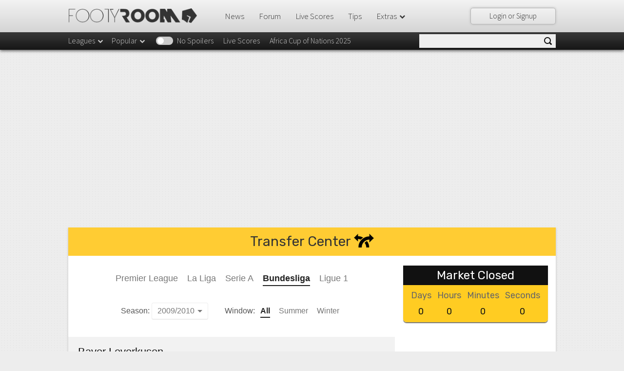

--- FILE ---
content_type: text/html; charset=UTF-8
request_url: https://footyroom.co/transfer-center?league=gpl&year=2009&window=all
body_size: 54832
content:
<!doctype html>

<html lang="en" ng-app="footyroom" ng-controller="AppCtrl"
      xmlns:og="http://opengraphprotocol.org/schema/"
      xmlns:fb="http://www.facebook.com/2008/fbml"
      ng-class="{'is-search-open': showSearchResult}">
<head>

    <!-- Google Tag Manager -->
    <script>(function (w, d, s, l, i) {
            w[l] = w[l] || [];
            w[l].push({
                'gtm.start':
                    new Date().getTime(), event: 'gtm.js'
            });
            var f = d.getElementsByTagName(s)[0],
                j = d.createElement(s), dl = l != 'dataLayer' ? '&l=' + l : '';
            j.async = true;
            j.src =
                'https://www.googletagmanager.com/gtm.js?id=' + i + dl;
            f.parentNode.insertBefore(j, f);
        })(window, document, 'script', 'dataLayer', 'GTM-TT54HBD');</script>
    <!-- End Google Tag Manager -->

    <script>
        function showGiftPopup() {
            var popup = document.getElementById("giftPopup");
            popup.classList.toggle("show");
        }

        function showGiftPopupMobile() {
            var popup = document.getElementById("giftPopupMobile");
            popup.classList.toggle("show");
        }

    </script>

    <!-- Quantcast Choice. Consent Manager Tag v2.0 (for TCF 2.0) -->
    <script type="text/javascript" async=true>
        (function () {
            var host = window.location.hostname;
            var element = document.createElement('script');
            var firstScript = document.getElementsByTagName('script')[0];
            var url = 'https://cmp.quantcast.com'
                .concat('/choice/', 'E4s1n9MtVZFD2', '/', host, '/choice.js?tag_version=V2');
            var uspTries = 0;
            var uspTriesLimit = 3;
            element.async = true;
            element.type = 'text/javascript';
            element.src = url;

            firstScript.parentNode.insertBefore(element, firstScript);

            function makeStub() {
                var TCF_LOCATOR_NAME = '__tcfapiLocator';
                var queue = [];
                var win = window;
                var cmpFrame;

                function addFrame() {
                    var doc = win.document;
                    var otherCMP = !!(win.frames[TCF_LOCATOR_NAME]);

                    if (!otherCMP) {
                        if (doc.body) {
                            var iframe = doc.createElement('iframe');

                            iframe.style.cssText = 'display:none';
                            iframe.name = TCF_LOCATOR_NAME;
                            doc.body.appendChild(iframe);
                        } else {
                            setTimeout(addFrame, 5);
                        }
                    }
                    return !otherCMP;
                }

                function tcfAPIHandler() {
                    var gdprApplies;
                    var args = arguments;

                    if (!args.length) {
                        return queue;
                    } else if (args[0] === 'setGdprApplies') {
                        if (
                            args.length > 3 &&
                            args[2] === 2 &&
                            typeof args[3] === 'boolean'
                        ) {
                            gdprApplies = args[3];
                            if (typeof args[2] === 'function') {
                                args[2]('set', true);
                            }
                        }
                    } else if (args[0] === 'ping') {
                        var retr = {
                            gdprApplies: gdprApplies,
                            cmpLoaded: false,
                            cmpStatus: 'stub'
                        };

                        if (typeof args[2] === 'function') {
                            args[2](retr);
                        }
                    } else {
                        if (args[0] === 'init' && typeof args[3] === 'object') {
                            args[3] = Object.assign(args[3], {tag_version: 'V2'});
                        }
                        queue.push(args);
                    }
                }

                function postMessageEventHandler(event) {
                    var msgIsString = typeof event.data === 'string';
                    var json = {};

                    try {
                        if (msgIsString) {
                            json = JSON.parse(event.data);
                        } else {
                            json = event.data;
                        }
                    } catch (ignore) {
                    }

                    var payload = json.__tcfapiCall;

                    if (payload) {
                        window.__tcfapi(
                            payload.command,
                            payload.version,
                            function (retValue, success) {
                                var returnMsg = {
                                    __tcfapiReturn: {
                                        returnValue: retValue,
                                        success: success,
                                        callId: payload.callId
                                    }
                                };
                                if (msgIsString) {
                                    returnMsg = JSON.stringify(returnMsg);
                                }
                                if (event && event.source && event.source.postMessage) {
                                    event.source.postMessage(returnMsg, '*');
                                }
                            },
                            payload.parameter
                        );
                    }
                }

                while (win) {
                    try {
                        if (win.frames[TCF_LOCATOR_NAME]) {
                            cmpFrame = win;
                            break;
                        }
                    } catch (ignore) {
                    }

                    if (win === window.top) {
                        break;
                    }
                    win = win.parent;
                }
                if (!cmpFrame) {
                    addFrame();
                    win.__tcfapi = tcfAPIHandler;
                    win.addEventListener('message', postMessageEventHandler, false);
                }
            };

            makeStub();

            var uspStubFunction = function () {
                var arg = arguments;
                if (typeof window.__uspapi !== uspStubFunction) {
                    setTimeout(function () {
                        if (typeof window.__uspapi !== 'undefined') {
                            window.__uspapi.apply(window.__uspapi, arg);
                        }
                    }, 500);
                }
            };

            var checkIfUspIsReady = function () {
                uspTries++;
                if (window.__uspapi === uspStubFunction && uspTries < uspTriesLimit) {
                    console.warn('USP is not accessible');
                } else {
                    clearInterval(uspInterval);
                }
            };

            if (typeof window.__uspapi === 'undefined') {
                window.__uspapi = uspStubFunction;
                var uspInterval = setInterval(checkIfUspIsReady, 6000);
            }
        })();
    </script>
    <!-- End Quantcast Choice. Consent Manager Tag v2.0 (for TCF 2.0) -->

    <script async src="https://fundingchoicesmessages.google.com/i/pub-7050889928379236?ers=1"
            nonce="N9v2OaHcQbRAGl_Wk1_RrA"></script>
    <script nonce="N9v2OaHcQbRAGl_Wk1_RrA">(function () {
            function signalGooglefcPresent() {
                if (!window.frames['googlefcPresent']) {
                    if (document.body) {
                        const iframe = document.createElement('iframe');
                        iframe.style = 'width: 0; height: 0; border: none; z-index: -1000; left: -1000px; top: -1000px;';
                        iframe.style.display = 'none';
                        iframe.name = 'googlefcPresent';
                        document.body.appendChild(iframe);
                    } else {
                        setTimeout(signalGooglefcPresent, 0);
                    }
                }
            }

            signalGooglefcPresent();
        })();</script>

    <meta name="yandex-verification" content="f1f7da876a8818ba"/>
    <meta http-equiv="content-type" content="text/html; charset=utf-8">
    <meta http-equiv="X-UA-Compatible" content="IE=edge,chrome=1"><script type="text/javascript">(window.NREUM||(NREUM={})).init={ajax:{deny_list:["bam.nr-data.net"]},feature_flags:["soft_nav"]};(window.NREUM||(NREUM={})).loader_config={xpid:"VQUHVlNbDRACVVBTAQcOVw==",licenseKey:"81ee9c0b70",applicationID:"21116691",browserID:"21116704"};;/*! For license information please see nr-loader-full-1.308.0.min.js.LICENSE.txt */
(()=>{var e,t,r={384:(e,t,r)=>{"use strict";r.d(t,{NT:()=>a,US:()=>u,Zm:()=>o,bQ:()=>d,dV:()=>c,pV:()=>l});var n=r(6154),i=r(1863),s=r(1910);const a={beacon:"bam.nr-data.net",errorBeacon:"bam.nr-data.net"};function o(){return n.gm.NREUM||(n.gm.NREUM={}),void 0===n.gm.newrelic&&(n.gm.newrelic=n.gm.NREUM),n.gm.NREUM}function c(){let e=o();return e.o||(e.o={ST:n.gm.setTimeout,SI:n.gm.setImmediate||n.gm.setInterval,CT:n.gm.clearTimeout,XHR:n.gm.XMLHttpRequest,REQ:n.gm.Request,EV:n.gm.Event,PR:n.gm.Promise,MO:n.gm.MutationObserver,FETCH:n.gm.fetch,WS:n.gm.WebSocket},(0,s.i)(...Object.values(e.o))),e}function d(e,t){let r=o();r.initializedAgents??={},t.initializedAt={ms:(0,i.t)(),date:new Date},r.initializedAgents[e]=t}function u(e,t){o()[e]=t}function l(){return function(){let e=o();const t=e.info||{};e.info={beacon:a.beacon,errorBeacon:a.errorBeacon,...t}}(),function(){let e=o();const t=e.init||{};e.init={...t}}(),c(),function(){let e=o();const t=e.loader_config||{};e.loader_config={...t}}(),o()}},782:(e,t,r)=>{"use strict";r.d(t,{T:()=>n});const n=r(860).K7.pageViewTiming},860:(e,t,r)=>{"use strict";r.d(t,{$J:()=>u,K7:()=>c,P3:()=>d,XX:()=>i,Yy:()=>o,df:()=>s,qY:()=>n,v4:()=>a});const n="events",i="jserrors",s="browser/blobs",a="rum",o="browser/logs",c={ajax:"ajax",genericEvents:"generic_events",jserrors:i,logging:"logging",metrics:"metrics",pageAction:"page_action",pageViewEvent:"page_view_event",pageViewTiming:"page_view_timing",sessionReplay:"session_replay",sessionTrace:"session_trace",softNav:"soft_navigations",spa:"spa"},d={[c.pageViewEvent]:1,[c.pageViewTiming]:2,[c.metrics]:3,[c.jserrors]:4,[c.spa]:5,[c.ajax]:6,[c.sessionTrace]:7,[c.softNav]:8,[c.sessionReplay]:9,[c.logging]:10,[c.genericEvents]:11},u={[c.pageViewEvent]:a,[c.pageViewTiming]:n,[c.ajax]:n,[c.spa]:n,[c.softNav]:n,[c.metrics]:i,[c.jserrors]:i,[c.sessionTrace]:s,[c.sessionReplay]:s,[c.logging]:o,[c.genericEvents]:"ins"}},944:(e,t,r)=>{"use strict";r.d(t,{R:()=>i});var n=r(3241);function i(e,t){"function"==typeof console.debug&&(console.debug("New Relic Warning: https://github.com/newrelic/newrelic-browser-agent/blob/main/docs/warning-codes.md#".concat(e),t),(0,n.W)({agentIdentifier:null,drained:null,type:"data",name:"warn",feature:"warn",data:{code:e,secondary:t}}))}},993:(e,t,r)=>{"use strict";r.d(t,{A$:()=>s,ET:()=>a,TZ:()=>o,p_:()=>i});var n=r(860);const i={ERROR:"ERROR",WARN:"WARN",INFO:"INFO",DEBUG:"DEBUG",TRACE:"TRACE"},s={OFF:0,ERROR:1,WARN:2,INFO:3,DEBUG:4,TRACE:5},a="log",o=n.K7.logging},1541:(e,t,r)=>{"use strict";r.d(t,{U:()=>i,f:()=>n});const n={MFE:"MFE",BA:"BA"};function i(e,t){if(2!==t?.harvestEndpointVersion)return{};const r=t.agentRef.runtime.appMetadata.agents[0].entityGuid;return e?{"source.id":e.id,"source.name":e.name,"source.type":e.type,"parent.id":e.parent?.id||r,"parent.type":e.parent?.type||n.BA}:{"entity.guid":r,appId:t.agentRef.info.applicationID}}},1687:(e,t,r)=>{"use strict";r.d(t,{Ak:()=>d,Ze:()=>h,x3:()=>u});var n=r(3241),i=r(7836),s=r(3606),a=r(860),o=r(2646);const c={};function d(e,t){const r={staged:!1,priority:a.P3[t]||0};l(e),c[e].get(t)||c[e].set(t,r)}function u(e,t){e&&c[e]&&(c[e].get(t)&&c[e].delete(t),p(e,t,!1),c[e].size&&f(e))}function l(e){if(!e)throw new Error("agentIdentifier required");c[e]||(c[e]=new Map)}function h(e="",t="feature",r=!1){if(l(e),!e||!c[e].get(t)||r)return p(e,t);c[e].get(t).staged=!0,f(e)}function f(e){const t=Array.from(c[e]);t.every(([e,t])=>t.staged)&&(t.sort((e,t)=>e[1].priority-t[1].priority),t.forEach(([t])=>{c[e].delete(t),p(e,t)}))}function p(e,t,r=!0){const a=e?i.ee.get(e):i.ee,c=s.i.handlers;if(!a.aborted&&a.backlog&&c){if((0,n.W)({agentIdentifier:e,type:"lifecycle",name:"drain",feature:t}),r){const e=a.backlog[t],r=c[t];if(r){for(let t=0;e&&t<e.length;++t)g(e[t],r);Object.entries(r).forEach(([e,t])=>{Object.values(t||{}).forEach(t=>{t[0]?.on&&t[0]?.context()instanceof o.y&&t[0].on(e,t[1])})})}}a.isolatedBacklog||delete c[t],a.backlog[t]=null,a.emit("drain-"+t,[])}}function g(e,t){var r=e[1];Object.values(t[r]||{}).forEach(t=>{var r=e[0];if(t[0]===r){var n=t[1],i=e[3],s=e[2];n.apply(i,s)}})}},1738:(e,t,r)=>{"use strict";r.d(t,{U:()=>f,Y:()=>h});var n=r(3241),i=r(9908),s=r(1863),a=r(944),o=r(5701),c=r(3969),d=r(8362),u=r(860),l=r(4261);function h(e,t,r,s){const h=s||r;!h||h[e]&&h[e]!==d.d.prototype[e]||(h[e]=function(){(0,i.p)(c.xV,["API/"+e+"/called"],void 0,u.K7.metrics,r.ee),(0,n.W)({agentIdentifier:r.agentIdentifier,drained:!!o.B?.[r.agentIdentifier],type:"data",name:"api",feature:l.Pl+e,data:{}});try{return t.apply(this,arguments)}catch(e){(0,a.R)(23,e)}})}function f(e,t,r,n,a){const o=e.info;null===r?delete o.jsAttributes[t]:o.jsAttributes[t]=r,(a||null===r)&&(0,i.p)(l.Pl+n,[(0,s.t)(),t,r],void 0,"session",e.ee)}},1741:(e,t,r)=>{"use strict";r.d(t,{W:()=>s});var n=r(944),i=r(4261);class s{#e(e,...t){if(this[e]!==s.prototype[e])return this[e](...t);(0,n.R)(35,e)}addPageAction(e,t){return this.#e(i.hG,e,t)}register(e){return this.#e(i.eY,e)}recordCustomEvent(e,t){return this.#e(i.fF,e,t)}setPageViewName(e,t){return this.#e(i.Fw,e,t)}setCustomAttribute(e,t,r){return this.#e(i.cD,e,t,r)}noticeError(e,t){return this.#e(i.o5,e,t)}setUserId(e,t=!1){return this.#e(i.Dl,e,t)}setApplicationVersion(e){return this.#e(i.nb,e)}setErrorHandler(e){return this.#e(i.bt,e)}addRelease(e,t){return this.#e(i.k6,e,t)}log(e,t){return this.#e(i.$9,e,t)}start(){return this.#e(i.d3)}finished(e){return this.#e(i.BL,e)}recordReplay(){return this.#e(i.CH)}pauseReplay(){return this.#e(i.Tb)}addToTrace(e){return this.#e(i.U2,e)}setCurrentRouteName(e){return this.#e(i.PA,e)}interaction(e){return this.#e(i.dT,e)}wrapLogger(e,t,r){return this.#e(i.Wb,e,t,r)}measure(e,t){return this.#e(i.V1,e,t)}consent(e){return this.#e(i.Pv,e)}}},1863:(e,t,r)=>{"use strict";function n(){return Math.floor(performance.now())}r.d(t,{t:()=>n})},1910:(e,t,r)=>{"use strict";r.d(t,{i:()=>s});var n=r(944);const i=new Map;function s(...e){return e.every(e=>{if(i.has(e))return i.get(e);const t="function"==typeof e?e.toString():"",r=t.includes("[native code]"),s=t.includes("nrWrapper");return r||s||(0,n.R)(64,e?.name||t),i.set(e,r),r})}},2555:(e,t,r)=>{"use strict";r.d(t,{D:()=>o,f:()=>a});var n=r(384),i=r(8122);const s={beacon:n.NT.beacon,errorBeacon:n.NT.errorBeacon,licenseKey:void 0,applicationID:void 0,sa:void 0,queueTime:void 0,applicationTime:void 0,ttGuid:void 0,user:void 0,account:void 0,product:void 0,extra:void 0,jsAttributes:{},userAttributes:void 0,atts:void 0,transactionName:void 0,tNamePlain:void 0};function a(e){try{return!!e.licenseKey&&!!e.errorBeacon&&!!e.applicationID}catch(e){return!1}}const o=e=>(0,i.a)(e,s)},2614:(e,t,r)=>{"use strict";r.d(t,{BB:()=>a,H3:()=>n,g:()=>d,iL:()=>c,tS:()=>o,uh:()=>i,wk:()=>s});const n="NRBA",i="SESSION",s=144e5,a=18e5,o={STARTED:"session-started",PAUSE:"session-pause",RESET:"session-reset",RESUME:"session-resume",UPDATE:"session-update"},c={SAME_TAB:"same-tab",CROSS_TAB:"cross-tab"},d={OFF:0,FULL:1,ERROR:2}},2646:(e,t,r)=>{"use strict";r.d(t,{y:()=>n});class n{constructor(e){this.contextId=e}}},2843:(e,t,r)=>{"use strict";r.d(t,{G:()=>s,u:()=>i});var n=r(3878);function i(e,t=!1,r,i){(0,n.DD)("visibilitychange",function(){if(t)return void("hidden"===document.visibilityState&&e());e(document.visibilityState)},r,i)}function s(e,t,r){(0,n.sp)("pagehide",e,t,r)}},3241:(e,t,r)=>{"use strict";r.d(t,{W:()=>s});var n=r(6154);const i="newrelic";function s(e={}){try{n.gm.dispatchEvent(new CustomEvent(i,{detail:e}))}catch(e){}}},3304:(e,t,r)=>{"use strict";r.d(t,{A:()=>s});var n=r(7836);const i=()=>{const e=new WeakSet;return(t,r)=>{if("object"==typeof r&&null!==r){if(e.has(r))return;e.add(r)}return r}};function s(e){try{return JSON.stringify(e,i())??""}catch(e){try{n.ee.emit("internal-error",[e])}catch(e){}return""}}},3333:(e,t,r)=>{"use strict";r.d(t,{$v:()=>u,TZ:()=>n,Xh:()=>c,Zp:()=>i,kd:()=>d,mq:()=>o,nf:()=>a,qN:()=>s});const n=r(860).K7.genericEvents,i=["auxclick","click","copy","keydown","paste","scrollend"],s=["focus","blur"],a=4,o=1e3,c=2e3,d=["PageAction","UserAction","BrowserPerformance"],u={RESOURCES:"experimental.resources",REGISTER:"register"}},3434:(e,t,r)=>{"use strict";r.d(t,{Jt:()=>s,YM:()=>d});var n=r(7836),i=r(5607);const s="nr@original:".concat(i.W),a=50;var o=Object.prototype.hasOwnProperty,c=!1;function d(e,t){return e||(e=n.ee),r.inPlace=function(e,t,n,i,s){n||(n="");const a="-"===n.charAt(0);for(let o=0;o<t.length;o++){const c=t[o],d=e[c];l(d)||(e[c]=r(d,a?c+n:n,i,c,s))}},r.flag=s,r;function r(t,r,n,c,d){return l(t)?t:(r||(r=""),nrWrapper[s]=t,function(e,t,r){if(Object.defineProperty&&Object.keys)try{return Object.keys(e).forEach(function(r){Object.defineProperty(t,r,{get:function(){return e[r]},set:function(t){return e[r]=t,t}})}),t}catch(e){u([e],r)}for(var n in e)o.call(e,n)&&(t[n]=e[n])}(t,nrWrapper,e),nrWrapper);function nrWrapper(){var s,o,l,h;let f;try{o=this,s=[...arguments],l="function"==typeof n?n(s,o):n||{}}catch(t){u([t,"",[s,o,c],l],e)}i(r+"start",[s,o,c],l,d);const p=performance.now();let g;try{return h=t.apply(o,s),g=performance.now(),h}catch(e){throw g=performance.now(),i(r+"err",[s,o,e],l,d),f=e,f}finally{const e=g-p,t={start:p,end:g,duration:e,isLongTask:e>=a,methodName:c,thrownError:f};t.isLongTask&&i("long-task",[t,o],l,d),i(r+"end",[s,o,h],l,d)}}}function i(r,n,i,s){if(!c||t){var a=c;c=!0;try{e.emit(r,n,i,t,s)}catch(t){u([t,r,n,i],e)}c=a}}}function u(e,t){t||(t=n.ee);try{t.emit("internal-error",e)}catch(e){}}function l(e){return!(e&&"function"==typeof e&&e.apply&&!e[s])}},3606:(e,t,r)=>{"use strict";r.d(t,{i:()=>s});var n=r(9908);s.on=a;var i=s.handlers={};function s(e,t,r,s){a(s||n.d,i,e,t,r)}function a(e,t,r,i,s){s||(s="feature"),e||(e=n.d);var a=t[s]=t[s]||{};(a[r]=a[r]||[]).push([e,i])}},3738:(e,t,r)=>{"use strict";r.d(t,{He:()=>i,Kp:()=>o,Lc:()=>d,Rz:()=>u,TZ:()=>n,bD:()=>s,d3:()=>a,jx:()=>l,sl:()=>h,uP:()=>c});const n=r(860).K7.sessionTrace,i="bstResource",s="resource",a="-start",o="-end",c="fn"+a,d="fn"+o,u="pushState",l=1e3,h=3e4},3785:(e,t,r)=>{"use strict";r.d(t,{R:()=>c,b:()=>d});var n=r(9908),i=r(1863),s=r(860),a=r(3969),o=r(993);function c(e,t,r={},c=o.p_.INFO,d=!0,u,l=(0,i.t)()){(0,n.p)(a.xV,["API/logging/".concat(c.toLowerCase(),"/called")],void 0,s.K7.metrics,e),(0,n.p)(o.ET,[l,t,r,c,d,u],void 0,s.K7.logging,e)}function d(e){return"string"==typeof e&&Object.values(o.p_).some(t=>t===e.toUpperCase().trim())}},3878:(e,t,r)=>{"use strict";function n(e,t){return{capture:e,passive:!1,signal:t}}function i(e,t,r=!1,i){window.addEventListener(e,t,n(r,i))}function s(e,t,r=!1,i){document.addEventListener(e,t,n(r,i))}r.d(t,{DD:()=>s,jT:()=>n,sp:()=>i})},3969:(e,t,r)=>{"use strict";r.d(t,{TZ:()=>n,XG:()=>o,rs:()=>i,xV:()=>a,z_:()=>s});const n=r(860).K7.metrics,i="sm",s="cm",a="storeSupportabilityMetrics",o="storeEventMetrics"},4234:(e,t,r)=>{"use strict";r.d(t,{W:()=>s});var n=r(7836),i=r(1687);class s{constructor(e,t){this.agentIdentifier=e,this.ee=n.ee.get(e),this.featureName=t,this.blocked=!1}deregisterDrain(){(0,i.x3)(this.agentIdentifier,this.featureName)}}},4261:(e,t,r)=>{"use strict";r.d(t,{$9:()=>d,BL:()=>o,CH:()=>f,Dl:()=>w,Fw:()=>y,PA:()=>m,Pl:()=>n,Pv:()=>T,Tb:()=>l,U2:()=>s,V1:()=>E,Wb:()=>x,bt:()=>b,cD:()=>v,d3:()=>R,dT:()=>c,eY:()=>p,fF:()=>h,hG:()=>i,k6:()=>a,nb:()=>g,o5:()=>u});const n="api-",i="addPageAction",s="addToTrace",a="addRelease",o="finished",c="interaction",d="log",u="noticeError",l="pauseReplay",h="recordCustomEvent",f="recordReplay",p="register",g="setApplicationVersion",m="setCurrentRouteName",v="setCustomAttribute",b="setErrorHandler",y="setPageViewName",w="setUserId",R="start",x="wrapLogger",E="measure",T="consent"},5205:(e,t,r)=>{"use strict";r.d(t,{j:()=>S});var n=r(384),i=r(1741);var s=r(2555),a=r(3333);const o=e=>{if(!e||"string"!=typeof e)return!1;try{document.createDocumentFragment().querySelector(e)}catch{return!1}return!0};var c=r(2614),d=r(944),u=r(8122);const l="[data-nr-mask]",h=e=>(0,u.a)(e,(()=>{const e={feature_flags:[],experimental:{allow_registered_children:!1,resources:!1},mask_selector:"*",block_selector:"[data-nr-block]",mask_input_options:{color:!1,date:!1,"datetime-local":!1,email:!1,month:!1,number:!1,range:!1,search:!1,tel:!1,text:!1,time:!1,url:!1,week:!1,textarea:!1,select:!1,password:!0}};return{ajax:{deny_list:void 0,block_internal:!0,enabled:!0,autoStart:!0},api:{get allow_registered_children(){return e.feature_flags.includes(a.$v.REGISTER)||e.experimental.allow_registered_children},set allow_registered_children(t){e.experimental.allow_registered_children=t},duplicate_registered_data:!1},browser_consent_mode:{enabled:!1},distributed_tracing:{enabled:void 0,exclude_newrelic_header:void 0,cors_use_newrelic_header:void 0,cors_use_tracecontext_headers:void 0,allowed_origins:void 0},get feature_flags(){return e.feature_flags},set feature_flags(t){e.feature_flags=t},generic_events:{enabled:!0,autoStart:!0},harvest:{interval:30},jserrors:{enabled:!0,autoStart:!0},logging:{enabled:!0,autoStart:!0},metrics:{enabled:!0,autoStart:!0},obfuscate:void 0,page_action:{enabled:!0},page_view_event:{enabled:!0,autoStart:!0},page_view_timing:{enabled:!0,autoStart:!0},performance:{capture_marks:!1,capture_measures:!1,capture_detail:!0,resources:{get enabled(){return e.feature_flags.includes(a.$v.RESOURCES)||e.experimental.resources},set enabled(t){e.experimental.resources=t},asset_types:[],first_party_domains:[],ignore_newrelic:!0}},privacy:{cookies_enabled:!0},proxy:{assets:void 0,beacon:void 0},session:{expiresMs:c.wk,inactiveMs:c.BB},session_replay:{autoStart:!0,enabled:!1,preload:!1,sampling_rate:10,error_sampling_rate:100,collect_fonts:!1,inline_images:!1,fix_stylesheets:!0,mask_all_inputs:!0,get mask_text_selector(){return e.mask_selector},set mask_text_selector(t){o(t)?e.mask_selector="".concat(t,",").concat(l):""===t||null===t?e.mask_selector=l:(0,d.R)(5,t)},get block_class(){return"nr-block"},get ignore_class(){return"nr-ignore"},get mask_text_class(){return"nr-mask"},get block_selector(){return e.block_selector},set block_selector(t){o(t)?e.block_selector+=",".concat(t):""!==t&&(0,d.R)(6,t)},get mask_input_options(){return e.mask_input_options},set mask_input_options(t){t&&"object"==typeof t?e.mask_input_options={...t,password:!0}:(0,d.R)(7,t)}},session_trace:{enabled:!0,autoStart:!0},soft_navigations:{enabled:!0,autoStart:!0},spa:{enabled:!0,autoStart:!0},ssl:void 0,user_actions:{enabled:!0,elementAttributes:["id","className","tagName","type"]}}})());var f=r(6154),p=r(9324);let g=0;const m={buildEnv:p.F3,distMethod:p.Xs,version:p.xv,originTime:f.WN},v={consented:!1},b={appMetadata:{},get consented(){return this.session?.state?.consent||v.consented},set consented(e){v.consented=e},customTransaction:void 0,denyList:void 0,disabled:!1,harvester:void 0,isolatedBacklog:!1,isRecording:!1,loaderType:void 0,maxBytes:3e4,obfuscator:void 0,onerror:void 0,ptid:void 0,releaseIds:{},session:void 0,timeKeeper:void 0,registeredEntities:[],jsAttributesMetadata:{bytes:0},get harvestCount(){return++g}},y=e=>{const t=(0,u.a)(e,b),r=Object.keys(m).reduce((e,t)=>(e[t]={value:m[t],writable:!1,configurable:!0,enumerable:!0},e),{});return Object.defineProperties(t,r)};var w=r(5701);const R=e=>{const t=e.startsWith("http");e+="/",r.p=t?e:"https://"+e};var x=r(7836),E=r(3241);const T={accountID:void 0,trustKey:void 0,agentID:void 0,licenseKey:void 0,applicationID:void 0,xpid:void 0},A=e=>(0,u.a)(e,T),_=new Set;function S(e,t={},r,a){let{init:o,info:c,loader_config:d,runtime:u={},exposed:l=!0}=t;if(!c){const e=(0,n.pV)();o=e.init,c=e.info,d=e.loader_config}e.init=h(o||{}),e.loader_config=A(d||{}),c.jsAttributes??={},f.bv&&(c.jsAttributes.isWorker=!0),e.info=(0,s.D)(c);const p=e.init,g=[c.beacon,c.errorBeacon];_.has(e.agentIdentifier)||(p.proxy.assets&&(R(p.proxy.assets),g.push(p.proxy.assets)),p.proxy.beacon&&g.push(p.proxy.beacon),e.beacons=[...g],function(e){const t=(0,n.pV)();Object.getOwnPropertyNames(i.W.prototype).forEach(r=>{const n=i.W.prototype[r];if("function"!=typeof n||"constructor"===n)return;let s=t[r];e[r]&&!1!==e.exposed&&"micro-agent"!==e.runtime?.loaderType&&(t[r]=(...t)=>{const n=e[r](...t);return s?s(...t):n})})}(e),(0,n.US)("activatedFeatures",w.B)),u.denyList=[...p.ajax.deny_list||[],...p.ajax.block_internal?g:[]],u.ptid=e.agentIdentifier,u.loaderType=r,e.runtime=y(u),_.has(e.agentIdentifier)||(e.ee=x.ee.get(e.agentIdentifier),e.exposed=l,(0,E.W)({agentIdentifier:e.agentIdentifier,drained:!!w.B?.[e.agentIdentifier],type:"lifecycle",name:"initialize",feature:void 0,data:e.config})),_.add(e.agentIdentifier)}},5270:(e,t,r)=>{"use strict";r.d(t,{Aw:()=>a,SR:()=>s,rF:()=>o});var n=r(384),i=r(7767);function s(e){return!!(0,n.dV)().o.MO&&(0,i.V)(e)&&!0===e?.session_trace.enabled}function a(e){return!0===e?.session_replay.preload&&s(e)}function o(e,t){try{if("string"==typeof t?.type){if("password"===t.type.toLowerCase())return"*".repeat(e?.length||0);if(void 0!==t?.dataset?.nrUnmask||t?.classList?.contains("nr-unmask"))return e}}catch(e){}return"string"==typeof e?e.replace(/[\S]/g,"*"):"*".repeat(e?.length||0)}},5289:(e,t,r)=>{"use strict";r.d(t,{GG:()=>a,Qr:()=>c,sB:()=>o});var n=r(3878),i=r(6389);function s(){return"undefined"==typeof document||"complete"===document.readyState}function a(e,t){if(s())return e();const r=(0,i.J)(e),a=setInterval(()=>{s()&&(clearInterval(a),r())},500);(0,n.sp)("load",r,t)}function o(e){if(s())return e();(0,n.DD)("DOMContentLoaded",e)}function c(e){if(s())return e();(0,n.sp)("popstate",e)}},5607:(e,t,r)=>{"use strict";r.d(t,{W:()=>n});const n=(0,r(9566).bz)()},5701:(e,t,r)=>{"use strict";r.d(t,{B:()=>s,t:()=>a});var n=r(3241);const i=new Set,s={};function a(e,t){const r=t.agentIdentifier;s[r]??={},e&&"object"==typeof e&&(i.has(r)||(t.ee.emit("rumresp",[e]),s[r]=e,i.add(r),(0,n.W)({agentIdentifier:r,loaded:!0,drained:!0,type:"lifecycle",name:"load",feature:void 0,data:e})))}},6154:(e,t,r)=>{"use strict";r.d(t,{OF:()=>d,RI:()=>i,WN:()=>h,bv:()=>s,eN:()=>f,gm:()=>a,lR:()=>l,m:()=>c,mw:()=>o,sb:()=>u});var n=r(1863);const i="undefined"!=typeof window&&!!window.document,s="undefined"!=typeof WorkerGlobalScope&&("undefined"!=typeof self&&self instanceof WorkerGlobalScope&&self.navigator instanceof WorkerNavigator||"undefined"!=typeof globalThis&&globalThis instanceof WorkerGlobalScope&&globalThis.navigator instanceof WorkerNavigator),a=i?window:"undefined"!=typeof WorkerGlobalScope&&("undefined"!=typeof self&&self instanceof WorkerGlobalScope&&self||"undefined"!=typeof globalThis&&globalThis instanceof WorkerGlobalScope&&globalThis),o=Boolean("hidden"===a?.document?.visibilityState),c=""+a?.location,d=/iPad|iPhone|iPod/.test(a.navigator?.userAgent),u=d&&"undefined"==typeof SharedWorker,l=(()=>{const e=a.navigator?.userAgent?.match(/Firefox[/\s](\d+\.\d+)/);return Array.isArray(e)&&e.length>=2?+e[1]:0})(),h=Date.now()-(0,n.t)(),f=()=>"undefined"!=typeof PerformanceNavigationTiming&&a?.performance?.getEntriesByType("navigation")?.[0]?.responseStart},6344:(e,t,r)=>{"use strict";r.d(t,{BB:()=>u,Qb:()=>l,TZ:()=>i,Ug:()=>a,Vh:()=>s,_s:()=>o,bc:()=>d,yP:()=>c});var n=r(2614);const i=r(860).K7.sessionReplay,s="errorDuringReplay",a=.12,o={DomContentLoaded:0,Load:1,FullSnapshot:2,IncrementalSnapshot:3,Meta:4,Custom:5},c={[n.g.ERROR]:15e3,[n.g.FULL]:3e5,[n.g.OFF]:0},d={RESET:{message:"Session was reset",sm:"Reset"},IMPORT:{message:"Recorder failed to import",sm:"Import"},TOO_MANY:{message:"429: Too Many Requests",sm:"Too-Many"},TOO_BIG:{message:"Payload was too large",sm:"Too-Big"},CROSS_TAB:{message:"Session Entity was set to OFF on another tab",sm:"Cross-Tab"},ENTITLEMENTS:{message:"Session Replay is not allowed and will not be started",sm:"Entitlement"}},u=5e3,l={API:"api",RESUME:"resume",SWITCH_TO_FULL:"switchToFull",INITIALIZE:"initialize",PRELOAD:"preload"}},6389:(e,t,r)=>{"use strict";function n(e,t=500,r={}){const n=r?.leading||!1;let i;return(...r)=>{n&&void 0===i&&(e.apply(this,r),i=setTimeout(()=>{i=clearTimeout(i)},t)),n||(clearTimeout(i),i=setTimeout(()=>{e.apply(this,r)},t))}}function i(e){let t=!1;return(...r)=>{t||(t=!0,e.apply(this,r))}}r.d(t,{J:()=>i,s:()=>n})},6630:(e,t,r)=>{"use strict";r.d(t,{T:()=>n});const n=r(860).K7.pageViewEvent},6774:(e,t,r)=>{"use strict";r.d(t,{T:()=>n});const n=r(860).K7.jserrors},7295:(e,t,r)=>{"use strict";r.d(t,{Xv:()=>a,gX:()=>i,iW:()=>s});var n=[];function i(e){if(!e||s(e))return!1;if(0===n.length)return!0;if("*"===n[0].hostname)return!1;for(var t=0;t<n.length;t++){var r=n[t];if(r.hostname.test(e.hostname)&&r.pathname.test(e.pathname))return!1}return!0}function s(e){return void 0===e.hostname}function a(e){if(n=[],e&&e.length)for(var t=0;t<e.length;t++){let r=e[t];if(!r)continue;if("*"===r)return void(n=[{hostname:"*"}]);0===r.indexOf("http://")?r=r.substring(7):0===r.indexOf("https://")&&(r=r.substring(8));const i=r.indexOf("/");let s,a;i>0?(s=r.substring(0,i),a=r.substring(i)):(s=r,a="*");let[c]=s.split(":");n.push({hostname:o(c),pathname:o(a,!0)})}}function o(e,t=!1){const r=e.replace(/[.+?^${}()|[\]\\]/g,e=>"\\"+e).replace(/\*/g,".*?");return new RegExp((t?"^":"")+r+"$")}},7485:(e,t,r)=>{"use strict";r.d(t,{D:()=>i});var n=r(6154);function i(e){if(0===(e||"").indexOf("data:"))return{protocol:"data"};try{const t=new URL(e,location.href),r={port:t.port,hostname:t.hostname,pathname:t.pathname,search:t.search,protocol:t.protocol.slice(0,t.protocol.indexOf(":")),sameOrigin:t.protocol===n.gm?.location?.protocol&&t.host===n.gm?.location?.host};return r.port&&""!==r.port||("http:"===t.protocol&&(r.port="80"),"https:"===t.protocol&&(r.port="443")),r.pathname&&""!==r.pathname?r.pathname.startsWith("/")||(r.pathname="/".concat(r.pathname)):r.pathname="/",r}catch(e){return{}}}},7699:(e,t,r)=>{"use strict";r.d(t,{It:()=>s,KC:()=>o,No:()=>i,qh:()=>a});var n=r(860);const i=16e3,s=1e6,a="SESSION_ERROR",o={[n.K7.logging]:!0,[n.K7.genericEvents]:!1,[n.K7.jserrors]:!1,[n.K7.ajax]:!1}},7767:(e,t,r)=>{"use strict";r.d(t,{V:()=>i});var n=r(6154);const i=e=>n.RI&&!0===e?.privacy.cookies_enabled},7836:(e,t,r)=>{"use strict";r.d(t,{P:()=>o,ee:()=>c});var n=r(384),i=r(8990),s=r(2646),a=r(5607);const o="nr@context:".concat(a.W),c=function e(t,r){var n={},a={},u={},l=!1;try{l=16===r.length&&d.initializedAgents?.[r]?.runtime.isolatedBacklog}catch(e){}var h={on:p,addEventListener:p,removeEventListener:function(e,t){var r=n[e];if(!r)return;for(var i=0;i<r.length;i++)r[i]===t&&r.splice(i,1)},emit:function(e,r,n,i,s){!1!==s&&(s=!0);if(c.aborted&&!i)return;t&&s&&t.emit(e,r,n);var o=f(n);g(e).forEach(e=>{e.apply(o,r)});var d=v()[a[e]];d&&d.push([h,e,r,o]);return o},get:m,listeners:g,context:f,buffer:function(e,t){const r=v();if(t=t||"feature",h.aborted)return;Object.entries(e||{}).forEach(([e,n])=>{a[n]=t,t in r||(r[t]=[])})},abort:function(){h._aborted=!0,Object.keys(h.backlog).forEach(e=>{delete h.backlog[e]})},isBuffering:function(e){return!!v()[a[e]]},debugId:r,backlog:l?{}:t&&"object"==typeof t.backlog?t.backlog:{},isolatedBacklog:l};return Object.defineProperty(h,"aborted",{get:()=>{let e=h._aborted||!1;return e||(t&&(e=t.aborted),e)}}),h;function f(e){return e&&e instanceof s.y?e:e?(0,i.I)(e,o,()=>new s.y(o)):new s.y(o)}function p(e,t){n[e]=g(e).concat(t)}function g(e){return n[e]||[]}function m(t){return u[t]=u[t]||e(h,t)}function v(){return h.backlog}}(void 0,"globalEE"),d=(0,n.Zm)();d.ee||(d.ee=c)},8122:(e,t,r)=>{"use strict";r.d(t,{a:()=>i});var n=r(944);function i(e,t){try{if(!e||"object"!=typeof e)return(0,n.R)(3);if(!t||"object"!=typeof t)return(0,n.R)(4);const r=Object.create(Object.getPrototypeOf(t),Object.getOwnPropertyDescriptors(t)),s=0===Object.keys(r).length?e:r;for(let a in s)if(void 0!==e[a])try{if(null===e[a]){r[a]=null;continue}Array.isArray(e[a])&&Array.isArray(t[a])?r[a]=Array.from(new Set([...e[a],...t[a]])):"object"==typeof e[a]&&"object"==typeof t[a]?r[a]=i(e[a],t[a]):r[a]=e[a]}catch(e){r[a]||(0,n.R)(1,e)}return r}catch(e){(0,n.R)(2,e)}}},8139:(e,t,r)=>{"use strict";r.d(t,{u:()=>h});var n=r(7836),i=r(3434),s=r(8990),a=r(6154);const o={},c=a.gm.XMLHttpRequest,d="addEventListener",u="removeEventListener",l="nr@wrapped:".concat(n.P);function h(e){var t=function(e){return(e||n.ee).get("events")}(e);if(o[t.debugId]++)return t;o[t.debugId]=1;var r=(0,i.YM)(t,!0);function h(e){r.inPlace(e,[d,u],"-",p)}function p(e,t){return e[1]}return"getPrototypeOf"in Object&&(a.RI&&f(document,h),c&&f(c.prototype,h),f(a.gm,h)),t.on(d+"-start",function(e,t){var n=e[1];if(null!==n&&("function"==typeof n||"object"==typeof n)&&"newrelic"!==e[0]){var i=(0,s.I)(n,l,function(){var e={object:function(){if("function"!=typeof n.handleEvent)return;return n.handleEvent.apply(n,arguments)},function:n}[typeof n];return e?r(e,"fn-",null,e.name||"anonymous"):n});this.wrapped=e[1]=i}}),t.on(u+"-start",function(e){e[1]=this.wrapped||e[1]}),t}function f(e,t,...r){let n=e;for(;"object"==typeof n&&!Object.prototype.hasOwnProperty.call(n,d);)n=Object.getPrototypeOf(n);n&&t(n,...r)}},8362:(e,t,r)=>{"use strict";r.d(t,{d:()=>s});var n=r(9566),i=r(1741);class s extends i.W{agentIdentifier=(0,n.LA)(16)}},8374:(e,t,r)=>{r.nc=(()=>{try{return document?.currentScript?.nonce}catch(e){}return""})()},8990:(e,t,r)=>{"use strict";r.d(t,{I:()=>i});var n=Object.prototype.hasOwnProperty;function i(e,t,r){if(n.call(e,t))return e[t];var i=r();if(Object.defineProperty&&Object.keys)try{return Object.defineProperty(e,t,{value:i,writable:!0,enumerable:!1}),i}catch(e){}return e[t]=i,i}},9119:(e,t,r)=>{"use strict";r.d(t,{L:()=>s});var n=/([^?#]*)[^#]*(#[^?]*|$).*/,i=/([^?#]*)().*/;function s(e,t){return e?e.replace(t?n:i,"$1$2"):e}},9300:(e,t,r)=>{"use strict";r.d(t,{T:()=>n});const n=r(860).K7.ajax},9324:(e,t,r)=>{"use strict";r.d(t,{AJ:()=>a,F3:()=>i,Xs:()=>s,Yq:()=>o,xv:()=>n});const n="1.308.0",i="PROD",s="CDN",a="@newrelic/rrweb",o="1.0.1"},9566:(e,t,r)=>{"use strict";r.d(t,{LA:()=>o,ZF:()=>c,bz:()=>a,el:()=>d});var n=r(6154);const i="xxxxxxxx-xxxx-4xxx-yxxx-xxxxxxxxxxxx";function s(e,t){return e?15&e[t]:16*Math.random()|0}function a(){const e=n.gm?.crypto||n.gm?.msCrypto;let t,r=0;return e&&e.getRandomValues&&(t=e.getRandomValues(new Uint8Array(30))),i.split("").map(e=>"x"===e?s(t,r++).toString(16):"y"===e?(3&s()|8).toString(16):e).join("")}function o(e){const t=n.gm?.crypto||n.gm?.msCrypto;let r,i=0;t&&t.getRandomValues&&(r=t.getRandomValues(new Uint8Array(e)));const a=[];for(var o=0;o<e;o++)a.push(s(r,i++).toString(16));return a.join("")}function c(){return o(16)}function d(){return o(32)}},9908:(e,t,r)=>{"use strict";r.d(t,{d:()=>n,p:()=>i});var n=r(7836).ee.get("handle");function i(e,t,r,i,s){s?(s.buffer([e],i),s.emit(e,t,r)):(n.buffer([e],i),n.emit(e,t,r))}}},n={};function i(e){var t=n[e];if(void 0!==t)return t.exports;var s=n[e]={exports:{}};return r[e](s,s.exports,i),s.exports}i.m=r,i.d=(e,t)=>{for(var r in t)i.o(t,r)&&!i.o(e,r)&&Object.defineProperty(e,r,{enumerable:!0,get:t[r]})},i.f={},i.e=e=>Promise.all(Object.keys(i.f).reduce((t,r)=>(i.f[r](e,t),t),[])),i.u=e=>({95:"nr-full-compressor",222:"nr-full-recorder",891:"nr-full"}[e]+"-1.308.0.min.js"),i.o=(e,t)=>Object.prototype.hasOwnProperty.call(e,t),e={},t="NRBA-1.308.0.PROD:",i.l=(r,n,s,a)=>{if(e[r])e[r].push(n);else{var o,c;if(void 0!==s)for(var d=document.getElementsByTagName("script"),u=0;u<d.length;u++){var l=d[u];if(l.getAttribute("src")==r||l.getAttribute("data-webpack")==t+s){o=l;break}}if(!o){c=!0;var h={891:"sha512-fcveNDcpRQS9OweGhN4uJe88Qmg+EVyH6j/wngwL2Le0m7LYyz7q+JDx7KBxsdDF4TaPVsSmHg12T3pHwdLa7w==",222:"sha512-O8ZzdvgB4fRyt7k2Qrr4STpR+tCA2mcQEig6/dP3rRy9uEx1CTKQ6cQ7Src0361y7xS434ua+zIPo265ZpjlEg==",95:"sha512-jDWejat/6/UDex/9XjYoPPmpMPuEvBCSuCg/0tnihjbn5bh9mP3An0NzFV9T5Tc+3kKhaXaZA8UIKPAanD2+Gw=="};(o=document.createElement("script")).charset="utf-8",i.nc&&o.setAttribute("nonce",i.nc),o.setAttribute("data-webpack",t+s),o.src=r,0!==o.src.indexOf(window.location.origin+"/")&&(o.crossOrigin="anonymous"),h[a]&&(o.integrity=h[a])}e[r]=[n];var f=(t,n)=>{o.onerror=o.onload=null,clearTimeout(p);var i=e[r];if(delete e[r],o.parentNode&&o.parentNode.removeChild(o),i&&i.forEach(e=>e(n)),t)return t(n)},p=setTimeout(f.bind(null,void 0,{type:"timeout",target:o}),12e4);o.onerror=f.bind(null,o.onerror),o.onload=f.bind(null,o.onload),c&&document.head.appendChild(o)}},i.r=e=>{"undefined"!=typeof Symbol&&Symbol.toStringTag&&Object.defineProperty(e,Symbol.toStringTag,{value:"Module"}),Object.defineProperty(e,"__esModule",{value:!0})},i.p="https://js-agent.newrelic.com/",(()=>{var e={85:0,959:0};i.f.j=(t,r)=>{var n=i.o(e,t)?e[t]:void 0;if(0!==n)if(n)r.push(n[2]);else{var s=new Promise((r,i)=>n=e[t]=[r,i]);r.push(n[2]=s);var a=i.p+i.u(t),o=new Error;i.l(a,r=>{if(i.o(e,t)&&(0!==(n=e[t])&&(e[t]=void 0),n)){var s=r&&("load"===r.type?"missing":r.type),a=r&&r.target&&r.target.src;o.message="Loading chunk "+t+" failed: ("+s+": "+a+")",o.name="ChunkLoadError",o.type=s,o.request=a,n[1](o)}},"chunk-"+t,t)}};var t=(t,r)=>{var n,s,[a,o,c]=r,d=0;if(a.some(t=>0!==e[t])){for(n in o)i.o(o,n)&&(i.m[n]=o[n]);if(c)c(i)}for(t&&t(r);d<a.length;d++)s=a[d],i.o(e,s)&&e[s]&&e[s][0](),e[s]=0},r=self["webpackChunk:NRBA-1.308.0.PROD"]=self["webpackChunk:NRBA-1.308.0.PROD"]||[];r.forEach(t.bind(null,0)),r.push=t.bind(null,r.push.bind(r))})(),(()=>{"use strict";i(8374);var e=i(8362),t=i(860);const r=Object.values(t.K7);var n=i(5205);var s=i(9908),a=i(1863),o=i(4261),c=i(1738);var d=i(1687),u=i(4234),l=i(5289),h=i(6154),f=i(944),p=i(5270),g=i(7767),m=i(6389),v=i(7699);class b extends u.W{constructor(e,t){super(e.agentIdentifier,t),this.agentRef=e,this.abortHandler=void 0,this.featAggregate=void 0,this.loadedSuccessfully=void 0,this.onAggregateImported=new Promise(e=>{this.loadedSuccessfully=e}),this.deferred=Promise.resolve(),!1===e.init[this.featureName].autoStart?this.deferred=new Promise((t,r)=>{this.ee.on("manual-start-all",(0,m.J)(()=>{(0,d.Ak)(e.agentIdentifier,this.featureName),t()}))}):(0,d.Ak)(e.agentIdentifier,t)}importAggregator(e,t,r={}){if(this.featAggregate)return;const n=async()=>{let n;await this.deferred;try{if((0,g.V)(e.init)){const{setupAgentSession:t}=await i.e(891).then(i.bind(i,8766));n=t(e)}}catch(e){(0,f.R)(20,e),this.ee.emit("internal-error",[e]),(0,s.p)(v.qh,[e],void 0,this.featureName,this.ee)}try{if(!this.#t(this.featureName,n,e.init))return(0,d.Ze)(this.agentIdentifier,this.featureName),void this.loadedSuccessfully(!1);const{Aggregate:i}=await t();this.featAggregate=new i(e,r),e.runtime.harvester.initializedAggregates.push(this.featAggregate),this.loadedSuccessfully(!0)}catch(e){(0,f.R)(34,e),this.abortHandler?.(),(0,d.Ze)(this.agentIdentifier,this.featureName,!0),this.loadedSuccessfully(!1),this.ee&&this.ee.abort()}};h.RI?(0,l.GG)(()=>n(),!0):n()}#t(e,r,n){if(this.blocked)return!1;switch(e){case t.K7.sessionReplay:return(0,p.SR)(n)&&!!r;case t.K7.sessionTrace:return!!r;default:return!0}}}var y=i(6630),w=i(2614),R=i(3241);class x extends b{static featureName=y.T;constructor(e){var t;super(e,y.T),this.setupInspectionEvents(e.agentIdentifier),t=e,(0,c.Y)(o.Fw,function(e,r){"string"==typeof e&&("/"!==e.charAt(0)&&(e="/"+e),t.runtime.customTransaction=(r||"http://custom.transaction")+e,(0,s.p)(o.Pl+o.Fw,[(0,a.t)()],void 0,void 0,t.ee))},t),this.importAggregator(e,()=>i.e(891).then(i.bind(i,3718)))}setupInspectionEvents(e){const t=(t,r)=>{t&&(0,R.W)({agentIdentifier:e,timeStamp:t.timeStamp,loaded:"complete"===t.target.readyState,type:"window",name:r,data:t.target.location+""})};(0,l.sB)(e=>{t(e,"DOMContentLoaded")}),(0,l.GG)(e=>{t(e,"load")}),(0,l.Qr)(e=>{t(e,"navigate")}),this.ee.on(w.tS.UPDATE,(t,r)=>{(0,R.W)({agentIdentifier:e,type:"lifecycle",name:"session",data:r})})}}var E=i(384);class T extends e.d{constructor(e){var t;(super(),h.gm)?(this.features={},(0,E.bQ)(this.agentIdentifier,this),this.desiredFeatures=new Set(e.features||[]),this.desiredFeatures.add(x),(0,n.j)(this,e,e.loaderType||"agent"),t=this,(0,c.Y)(o.cD,function(e,r,n=!1){if("string"==typeof e){if(["string","number","boolean"].includes(typeof r)||null===r)return(0,c.U)(t,e,r,o.cD,n);(0,f.R)(40,typeof r)}else(0,f.R)(39,typeof e)},t),function(e){(0,c.Y)(o.Dl,function(t,r=!1){if("string"!=typeof t&&null!==t)return void(0,f.R)(41,typeof t);const n=e.info.jsAttributes["enduser.id"];r&&null!=n&&n!==t?(0,s.p)(o.Pl+"setUserIdAndResetSession",[t],void 0,"session",e.ee):(0,c.U)(e,"enduser.id",t,o.Dl,!0)},e)}(this),function(e){(0,c.Y)(o.nb,function(t){if("string"==typeof t||null===t)return(0,c.U)(e,"application.version",t,o.nb,!1);(0,f.R)(42,typeof t)},e)}(this),function(e){(0,c.Y)(o.d3,function(){e.ee.emit("manual-start-all")},e)}(this),function(e){(0,c.Y)(o.Pv,function(t=!0){if("boolean"==typeof t){if((0,s.p)(o.Pl+o.Pv,[t],void 0,"session",e.ee),e.runtime.consented=t,t){const t=e.features.page_view_event;t.onAggregateImported.then(e=>{const r=t.featAggregate;e&&!r.sentRum&&r.sendRum()})}}else(0,f.R)(65,typeof t)},e)}(this),this.run()):(0,f.R)(21)}get config(){return{info:this.info,init:this.init,loader_config:this.loader_config,runtime:this.runtime}}get api(){return this}run(){try{const e=function(e){const t={};return r.forEach(r=>{t[r]=!!e[r]?.enabled}),t}(this.init),n=[...this.desiredFeatures];n.sort((e,r)=>t.P3[e.featureName]-t.P3[r.featureName]),n.forEach(r=>{if(!e[r.featureName]&&r.featureName!==t.K7.pageViewEvent)return;if(r.featureName===t.K7.spa)return void(0,f.R)(67);const n=function(e){switch(e){case t.K7.ajax:return[t.K7.jserrors];case t.K7.sessionTrace:return[t.K7.ajax,t.K7.pageViewEvent];case t.K7.sessionReplay:return[t.K7.sessionTrace];case t.K7.pageViewTiming:return[t.K7.pageViewEvent];default:return[]}}(r.featureName).filter(e=>!(e in this.features));n.length>0&&(0,f.R)(36,{targetFeature:r.featureName,missingDependencies:n}),this.features[r.featureName]=new r(this)})}catch(e){(0,f.R)(22,e);for(const e in this.features)this.features[e].abortHandler?.();const t=(0,E.Zm)();delete t.initializedAgents[this.agentIdentifier]?.features,delete this.sharedAggregator;return t.ee.get(this.agentIdentifier).abort(),!1}}}var A=i(2843),_=i(782);class S extends b{static featureName=_.T;constructor(e){super(e,_.T),h.RI&&((0,A.u)(()=>(0,s.p)("docHidden",[(0,a.t)()],void 0,_.T,this.ee),!0),(0,A.G)(()=>(0,s.p)("winPagehide",[(0,a.t)()],void 0,_.T,this.ee)),this.importAggregator(e,()=>i.e(891).then(i.bind(i,9018))))}}var O=i(3969);class I extends b{static featureName=O.TZ;constructor(e){super(e,O.TZ),h.RI&&document.addEventListener("securitypolicyviolation",e=>{(0,s.p)(O.xV,["Generic/CSPViolation/Detected"],void 0,this.featureName,this.ee)}),this.importAggregator(e,()=>i.e(891).then(i.bind(i,6555)))}}var P=i(6774),k=i(3878),N=i(3304);class D{constructor(e,t,r,n,i){this.name="UncaughtError",this.message="string"==typeof e?e:(0,N.A)(e),this.sourceURL=t,this.line=r,this.column=n,this.__newrelic=i}}function j(e){return M(e)?e:new D(void 0!==e?.message?e.message:e,e?.filename||e?.sourceURL,e?.lineno||e?.line,e?.colno||e?.col,e?.__newrelic,e?.cause)}function C(e){const t="Unhandled Promise Rejection: ";if(!e?.reason)return;if(M(e.reason)){try{e.reason.message.startsWith(t)||(e.reason.message=t+e.reason.message)}catch(e){}return j(e.reason)}const r=j(e.reason);return(r.message||"").startsWith(t)||(r.message=t+r.message),r}function L(e){if(e.error instanceof SyntaxError&&!/:\d+$/.test(e.error.stack?.trim())){const t=new D(e.message,e.filename,e.lineno,e.colno,e.error.__newrelic,e.cause);return t.name=SyntaxError.name,t}return M(e.error)?e.error:j(e)}function M(e){return e instanceof Error&&!!e.stack}function B(e,r,n,i,o=(0,a.t)()){"string"==typeof e&&(e=new Error(e)),(0,s.p)("err",[e,o,!1,r,n.runtime.isRecording,void 0,i],void 0,t.K7.jserrors,n.ee),(0,s.p)("uaErr",[],void 0,t.K7.genericEvents,n.ee)}var H=i(1541),K=i(993),W=i(3785);function U(e,{customAttributes:t={},level:r=K.p_.INFO}={},n,i,s=(0,a.t)()){(0,W.R)(n.ee,e,t,r,!1,i,s)}function F(e,r,n,i,c=(0,a.t)()){(0,s.p)(o.Pl+o.hG,[c,e,r,i],void 0,t.K7.genericEvents,n.ee)}function V(e,r,n,i,c=(0,a.t)()){const{start:d,end:u,customAttributes:l}=r||{},h={customAttributes:l||{}};if("object"!=typeof h.customAttributes||"string"!=typeof e||0===e.length)return void(0,f.R)(57);const p=(e,t)=>null==e?t:"number"==typeof e?e:e instanceof PerformanceMark?e.startTime:Number.NaN;if(h.start=p(d,0),h.end=p(u,c),Number.isNaN(h.start)||Number.isNaN(h.end))(0,f.R)(57);else{if(h.duration=h.end-h.start,!(h.duration<0))return(0,s.p)(o.Pl+o.V1,[h,e,i],void 0,t.K7.genericEvents,n.ee),h;(0,f.R)(58)}}function z(e,r={},n,i,c=(0,a.t)()){(0,s.p)(o.Pl+o.fF,[c,e,r,i],void 0,t.K7.genericEvents,n.ee)}function G(e){(0,c.Y)(o.eY,function(t){return Y(e,t)},e)}function Y(e,r,n){(0,f.R)(54,"newrelic.register"),r||={},r.type=H.f.MFE,r.licenseKey||=e.info.licenseKey,r.blocked=!1,r.parent=n||{},Array.isArray(r.tags)||(r.tags=[]);const i={};r.tags.forEach(e=>{"name"!==e&&"id"!==e&&(i["source.".concat(e)]=!0)}),r.isolated??=!0;let o=()=>{};const c=e.runtime.registeredEntities;if(!r.isolated){const e=c.find(({metadata:{target:{id:e}}})=>e===r.id&&!r.isolated);if(e)return e}const d=e=>{r.blocked=!0,o=e};function u(e){return"string"==typeof e&&!!e.trim()&&e.trim().length<501||"number"==typeof e}e.init.api.allow_registered_children||d((0,m.J)(()=>(0,f.R)(55))),u(r.id)&&u(r.name)||d((0,m.J)(()=>(0,f.R)(48,r)));const l={addPageAction:(t,n={})=>g(F,[t,{...i,...n},e],r),deregister:()=>{d((0,m.J)(()=>(0,f.R)(68)))},log:(t,n={})=>g(U,[t,{...n,customAttributes:{...i,...n.customAttributes||{}}},e],r),measure:(t,n={})=>g(V,[t,{...n,customAttributes:{...i,...n.customAttributes||{}}},e],r),noticeError:(t,n={})=>g(B,[t,{...i,...n},e],r),register:(t={})=>g(Y,[e,t],l.metadata.target),recordCustomEvent:(t,n={})=>g(z,[t,{...i,...n},e],r),setApplicationVersion:e=>p("application.version",e),setCustomAttribute:(e,t)=>p(e,t),setUserId:e=>p("enduser.id",e),metadata:{customAttributes:i,target:r}},h=()=>(r.blocked&&o(),r.blocked);h()||c.push(l);const p=(e,t)=>{h()||(i[e]=t)},g=(r,n,i)=>{if(h())return;const o=(0,a.t)();(0,s.p)(O.xV,["API/register/".concat(r.name,"/called")],void 0,t.K7.metrics,e.ee);try{if(e.init.api.duplicate_registered_data&&"register"!==r.name){let e=n;if(n[1]instanceof Object){const t={"child.id":i.id,"child.type":i.type};e="customAttributes"in n[1]?[n[0],{...n[1],customAttributes:{...n[1].customAttributes,...t}},...n.slice(2)]:[n[0],{...n[1],...t},...n.slice(2)]}r(...e,void 0,o)}return r(...n,i,o)}catch(e){(0,f.R)(50,e)}};return l}class q extends b{static featureName=P.T;constructor(e){var t;super(e,P.T),t=e,(0,c.Y)(o.o5,(e,r)=>B(e,r,t),t),function(e){(0,c.Y)(o.bt,function(t){e.runtime.onerror=t},e)}(e),function(e){let t=0;(0,c.Y)(o.k6,function(e,r){++t>10||(this.runtime.releaseIds[e.slice(-200)]=(""+r).slice(-200))},e)}(e),G(e);try{this.removeOnAbort=new AbortController}catch(e){}this.ee.on("internal-error",(t,r)=>{this.abortHandler&&(0,s.p)("ierr",[j(t),(0,a.t)(),!0,{},e.runtime.isRecording,r],void 0,this.featureName,this.ee)}),h.gm.addEventListener("unhandledrejection",t=>{this.abortHandler&&(0,s.p)("err",[C(t),(0,a.t)(),!1,{unhandledPromiseRejection:1},e.runtime.isRecording],void 0,this.featureName,this.ee)},(0,k.jT)(!1,this.removeOnAbort?.signal)),h.gm.addEventListener("error",t=>{this.abortHandler&&(0,s.p)("err",[L(t),(0,a.t)(),!1,{},e.runtime.isRecording],void 0,this.featureName,this.ee)},(0,k.jT)(!1,this.removeOnAbort?.signal)),this.abortHandler=this.#r,this.importAggregator(e,()=>i.e(891).then(i.bind(i,2176)))}#r(){this.removeOnAbort?.abort(),this.abortHandler=void 0}}var Z=i(8990);let X=1;function J(e){const t=typeof e;return!e||"object"!==t&&"function"!==t?-1:e===h.gm?0:(0,Z.I)(e,"nr@id",function(){return X++})}function Q(e){if("string"==typeof e&&e.length)return e.length;if("object"==typeof e){if("undefined"!=typeof ArrayBuffer&&e instanceof ArrayBuffer&&e.byteLength)return e.byteLength;if("undefined"!=typeof Blob&&e instanceof Blob&&e.size)return e.size;if(!("undefined"!=typeof FormData&&e instanceof FormData))try{return(0,N.A)(e).length}catch(e){return}}}var ee=i(8139),te=i(7836),re=i(3434);const ne={},ie=["open","send"];function se(e){var t=e||te.ee;const r=function(e){return(e||te.ee).get("xhr")}(t);if(void 0===h.gm.XMLHttpRequest)return r;if(ne[r.debugId]++)return r;ne[r.debugId]=1,(0,ee.u)(t);var n=(0,re.YM)(r),i=h.gm.XMLHttpRequest,s=h.gm.MutationObserver,a=h.gm.Promise,o=h.gm.setInterval,c="readystatechange",d=["onload","onerror","onabort","onloadstart","onloadend","onprogress","ontimeout"],u=[],l=h.gm.XMLHttpRequest=function(e){const t=new i(e),s=r.context(t);try{r.emit("new-xhr",[t],s),t.addEventListener(c,(a=s,function(){var e=this;e.readyState>3&&!a.resolved&&(a.resolved=!0,r.emit("xhr-resolved",[],e)),n.inPlace(e,d,"fn-",y)}),(0,k.jT)(!1))}catch(e){(0,f.R)(15,e);try{r.emit("internal-error",[e])}catch(e){}}var a;return t};function p(e,t){n.inPlace(t,["onreadystatechange"],"fn-",y)}if(function(e,t){for(var r in e)t[r]=e[r]}(i,l),l.prototype=i.prototype,n.inPlace(l.prototype,ie,"-xhr-",y),r.on("send-xhr-start",function(e,t){p(e,t),function(e){u.push(e),s&&(g?g.then(b):o?o(b):(m=-m,v.data=m))}(t)}),r.on("open-xhr-start",p),s){var g=a&&a.resolve();if(!o&&!a){var m=1,v=document.createTextNode(m);new s(b).observe(v,{characterData:!0})}}else t.on("fn-end",function(e){e[0]&&e[0].type===c||b()});function b(){for(var e=0;e<u.length;e++)p(0,u[e]);u.length&&(u=[])}function y(e,t){return t}return r}var ae="fetch-",oe=ae+"body-",ce=["arrayBuffer","blob","json","text","formData"],de=h.gm.Request,ue=h.gm.Response,le="prototype";const he={};function fe(e){const t=function(e){return(e||te.ee).get("fetch")}(e);if(!(de&&ue&&h.gm.fetch))return t;if(he[t.debugId]++)return t;function r(e,r,n){var i=e[r];"function"==typeof i&&(e[r]=function(){var e,r=[...arguments],s={};t.emit(n+"before-start",[r],s),s[te.P]&&s[te.P].dt&&(e=s[te.P].dt);var a=i.apply(this,r);return t.emit(n+"start",[r,e],a),a.then(function(e){return t.emit(n+"end",[null,e],a),e},function(e){throw t.emit(n+"end",[e],a),e})})}return he[t.debugId]=1,ce.forEach(e=>{r(de[le],e,oe),r(ue[le],e,oe)}),r(h.gm,"fetch",ae),t.on(ae+"end",function(e,r){var n=this;if(r){var i=r.headers.get("content-length");null!==i&&(n.rxSize=i),t.emit(ae+"done",[null,r],n)}else t.emit(ae+"done",[e],n)}),t}var pe=i(7485),ge=i(9566);class me{constructor(e){this.agentRef=e}generateTracePayload(e){const t=this.agentRef.loader_config;if(!this.shouldGenerateTrace(e)||!t)return null;var r=(t.accountID||"").toString()||null,n=(t.agentID||"").toString()||null,i=(t.trustKey||"").toString()||null;if(!r||!n)return null;var s=(0,ge.ZF)(),a=(0,ge.el)(),o=Date.now(),c={spanId:s,traceId:a,timestamp:o};return(e.sameOrigin||this.isAllowedOrigin(e)&&this.useTraceContextHeadersForCors())&&(c.traceContextParentHeader=this.generateTraceContextParentHeader(s,a),c.traceContextStateHeader=this.generateTraceContextStateHeader(s,o,r,n,i)),(e.sameOrigin&&!this.excludeNewrelicHeader()||!e.sameOrigin&&this.isAllowedOrigin(e)&&this.useNewrelicHeaderForCors())&&(c.newrelicHeader=this.generateTraceHeader(s,a,o,r,n,i)),c}generateTraceContextParentHeader(e,t){return"00-"+t+"-"+e+"-01"}generateTraceContextStateHeader(e,t,r,n,i){return i+"@nr=0-1-"+r+"-"+n+"-"+e+"----"+t}generateTraceHeader(e,t,r,n,i,s){if(!("function"==typeof h.gm?.btoa))return null;var a={v:[0,1],d:{ty:"Browser",ac:n,ap:i,id:e,tr:t,ti:r}};return s&&n!==s&&(a.d.tk=s),btoa((0,N.A)(a))}shouldGenerateTrace(e){return this.agentRef.init?.distributed_tracing?.enabled&&this.isAllowedOrigin(e)}isAllowedOrigin(e){var t=!1;const r=this.agentRef.init?.distributed_tracing;if(e.sameOrigin)t=!0;else if(r?.allowed_origins instanceof Array)for(var n=0;n<r.allowed_origins.length;n++){var i=(0,pe.D)(r.allowed_origins[n]);if(e.hostname===i.hostname&&e.protocol===i.protocol&&e.port===i.port){t=!0;break}}return t}excludeNewrelicHeader(){var e=this.agentRef.init?.distributed_tracing;return!!e&&!!e.exclude_newrelic_header}useNewrelicHeaderForCors(){var e=this.agentRef.init?.distributed_tracing;return!!e&&!1!==e.cors_use_newrelic_header}useTraceContextHeadersForCors(){var e=this.agentRef.init?.distributed_tracing;return!!e&&!!e.cors_use_tracecontext_headers}}var ve=i(9300),be=i(7295);function ye(e){return"string"==typeof e?e:e instanceof(0,E.dV)().o.REQ?e.url:h.gm?.URL&&e instanceof URL?e.href:void 0}var we=["load","error","abort","timeout"],Re=we.length,xe=(0,E.dV)().o.REQ,Ee=(0,E.dV)().o.XHR;const Te="X-NewRelic-App-Data";class Ae extends b{static featureName=ve.T;constructor(e){super(e,ve.T),this.dt=new me(e),this.handler=(e,t,r,n)=>(0,s.p)(e,t,r,n,this.ee);try{const e={xmlhttprequest:"xhr",fetch:"fetch",beacon:"beacon"};h.gm?.performance?.getEntriesByType("resource").forEach(r=>{if(r.initiatorType in e&&0!==r.responseStatus){const n={status:r.responseStatus},i={rxSize:r.transferSize,duration:Math.floor(r.duration),cbTime:0};_e(n,r.name),this.handler("xhr",[n,i,r.startTime,r.responseEnd,e[r.initiatorType]],void 0,t.K7.ajax)}})}catch(e){}fe(this.ee),se(this.ee),function(e,r,n,i){function o(e){var t=this;t.totalCbs=0,t.called=0,t.cbTime=0,t.end=E,t.ended=!1,t.xhrGuids={},t.lastSize=null,t.loadCaptureCalled=!1,t.params=this.params||{},t.metrics=this.metrics||{},t.latestLongtaskEnd=0,e.addEventListener("load",function(r){T(t,e)},(0,k.jT)(!1)),h.lR||e.addEventListener("progress",function(e){t.lastSize=e.loaded},(0,k.jT)(!1))}function c(e){this.params={method:e[0]},_e(this,e[1]),this.metrics={}}function d(t,r){e.loader_config.xpid&&this.sameOrigin&&r.setRequestHeader("X-NewRelic-ID",e.loader_config.xpid);var n=i.generateTracePayload(this.parsedOrigin);if(n){var s=!1;n.newrelicHeader&&(r.setRequestHeader("newrelic",n.newrelicHeader),s=!0),n.traceContextParentHeader&&(r.setRequestHeader("traceparent",n.traceContextParentHeader),n.traceContextStateHeader&&r.setRequestHeader("tracestate",n.traceContextStateHeader),s=!0),s&&(this.dt=n)}}function u(e,t){var n=this.metrics,i=e[0],s=this;if(n&&i){var o=Q(i);o&&(n.txSize=o)}this.startTime=(0,a.t)(),this.body=i,this.listener=function(e){try{"abort"!==e.type||s.loadCaptureCalled||(s.params.aborted=!0),("load"!==e.type||s.called===s.totalCbs&&(s.onloadCalled||"function"!=typeof t.onload)&&"function"==typeof s.end)&&s.end(t)}catch(e){try{r.emit("internal-error",[e])}catch(e){}}};for(var c=0;c<Re;c++)t.addEventListener(we[c],this.listener,(0,k.jT)(!1))}function l(e,t,r){this.cbTime+=e,t?this.onloadCalled=!0:this.called+=1,this.called!==this.totalCbs||!this.onloadCalled&&"function"==typeof r.onload||"function"!=typeof this.end||this.end(r)}function f(e,t){var r=""+J(e)+!!t;this.xhrGuids&&!this.xhrGuids[r]&&(this.xhrGuids[r]=!0,this.totalCbs+=1)}function p(e,t){var r=""+J(e)+!!t;this.xhrGuids&&this.xhrGuids[r]&&(delete this.xhrGuids[r],this.totalCbs-=1)}function g(){this.endTime=(0,a.t)()}function m(e,t){t instanceof Ee&&"load"===e[0]&&r.emit("xhr-load-added",[e[1],e[2]],t)}function v(e,t){t instanceof Ee&&"load"===e[0]&&r.emit("xhr-load-removed",[e[1],e[2]],t)}function b(e,t,r){t instanceof Ee&&("onload"===r&&(this.onload=!0),("load"===(e[0]&&e[0].type)||this.onload)&&(this.xhrCbStart=(0,a.t)()))}function y(e,t){this.xhrCbStart&&r.emit("xhr-cb-time",[(0,a.t)()-this.xhrCbStart,this.onload,t],t)}function w(e){var t,r=e[1]||{};if("string"==typeof e[0]?0===(t=e[0]).length&&h.RI&&(t=""+h.gm.location.href):e[0]&&e[0].url?t=e[0].url:h.gm?.URL&&e[0]&&e[0]instanceof URL?t=e[0].href:"function"==typeof e[0].toString&&(t=e[0].toString()),"string"==typeof t&&0!==t.length){t&&(this.parsedOrigin=(0,pe.D)(t),this.sameOrigin=this.parsedOrigin.sameOrigin);var n=i.generateTracePayload(this.parsedOrigin);if(n&&(n.newrelicHeader||n.traceContextParentHeader))if(e[0]&&e[0].headers)o(e[0].headers,n)&&(this.dt=n);else{var s={};for(var a in r)s[a]=r[a];s.headers=new Headers(r.headers||{}),o(s.headers,n)&&(this.dt=n),e.length>1?e[1]=s:e.push(s)}}function o(e,t){var r=!1;return t.newrelicHeader&&(e.set("newrelic",t.newrelicHeader),r=!0),t.traceContextParentHeader&&(e.set("traceparent",t.traceContextParentHeader),t.traceContextStateHeader&&e.set("tracestate",t.traceContextStateHeader),r=!0),r}}function R(e,t){this.params={},this.metrics={},this.startTime=(0,a.t)(),this.dt=t,e.length>=1&&(this.target=e[0]),e.length>=2&&(this.opts=e[1]);var r=this.opts||{},n=this.target;_e(this,ye(n));var i=(""+(n&&n instanceof xe&&n.method||r.method||"GET")).toUpperCase();this.params.method=i,this.body=r.body,this.txSize=Q(r.body)||0}function x(e,r){if(this.endTime=(0,a.t)(),this.params||(this.params={}),(0,be.iW)(this.params))return;let i;this.params.status=r?r.status:0,"string"==typeof this.rxSize&&this.rxSize.length>0&&(i=+this.rxSize);const s={txSize:this.txSize,rxSize:i,duration:(0,a.t)()-this.startTime};n("xhr",[this.params,s,this.startTime,this.endTime,"fetch"],this,t.K7.ajax)}function E(e){const r=this.params,i=this.metrics;if(!this.ended){this.ended=!0;for(let t=0;t<Re;t++)e.removeEventListener(we[t],this.listener,!1);r.aborted||(0,be.iW)(r)||(i.duration=(0,a.t)()-this.startTime,this.loadCaptureCalled||4!==e.readyState?null==r.status&&(r.status=0):T(this,e),i.cbTime=this.cbTime,n("xhr",[r,i,this.startTime,this.endTime,"xhr"],this,t.K7.ajax))}}function T(e,n){e.params.status=n.status;var i=function(e,t){var r=e.responseType;return"json"===r&&null!==t?t:"arraybuffer"===r||"blob"===r||"json"===r?Q(e.response):"text"===r||""===r||void 0===r?Q(e.responseText):void 0}(n,e.lastSize);if(i&&(e.metrics.rxSize=i),e.sameOrigin&&n.getAllResponseHeaders().indexOf(Te)>=0){var a=n.getResponseHeader(Te);a&&((0,s.p)(O.rs,["Ajax/CrossApplicationTracing/Header/Seen"],void 0,t.K7.metrics,r),e.params.cat=a.split(", ").pop())}e.loadCaptureCalled=!0}r.on("new-xhr",o),r.on("open-xhr-start",c),r.on("open-xhr-end",d),r.on("send-xhr-start",u),r.on("xhr-cb-time",l),r.on("xhr-load-added",f),r.on("xhr-load-removed",p),r.on("xhr-resolved",g),r.on("addEventListener-end",m),r.on("removeEventListener-end",v),r.on("fn-end",y),r.on("fetch-before-start",w),r.on("fetch-start",R),r.on("fn-start",b),r.on("fetch-done",x)}(e,this.ee,this.handler,this.dt),this.importAggregator(e,()=>i.e(891).then(i.bind(i,3845)))}}function _e(e,t){var r=(0,pe.D)(t),n=e.params||e;n.hostname=r.hostname,n.port=r.port,n.protocol=r.protocol,n.host=r.hostname+":"+r.port,n.pathname=r.pathname,e.parsedOrigin=r,e.sameOrigin=r.sameOrigin}const Se={},Oe=["pushState","replaceState"];function Ie(e){const t=function(e){return(e||te.ee).get("history")}(e);return!h.RI||Se[t.debugId]++||(Se[t.debugId]=1,(0,re.YM)(t).inPlace(window.history,Oe,"-")),t}var Pe=i(3738);function ke(e){(0,c.Y)(o.BL,function(r=Date.now()){const n=r-h.WN;n<0&&(0,f.R)(62,r),(0,s.p)(O.XG,[o.BL,{time:n}],void 0,t.K7.metrics,e.ee),e.addToTrace({name:o.BL,start:r,origin:"nr"}),(0,s.p)(o.Pl+o.hG,[n,o.BL],void 0,t.K7.genericEvents,e.ee)},e)}const{He:Ne,bD:De,d3:je,Kp:Ce,TZ:Le,Lc:Me,uP:Be,Rz:He}=Pe;class Ke extends b{static featureName=Le;constructor(e){var r;super(e,Le),r=e,(0,c.Y)(o.U2,function(e){if(!(e&&"object"==typeof e&&e.name&&e.start))return;const n={n:e.name,s:e.start-h.WN,e:(e.end||e.start)-h.WN,o:e.origin||"",t:"api"};n.s<0||n.e<0||n.e<n.s?(0,f.R)(61,{start:n.s,end:n.e}):(0,s.p)("bstApi",[n],void 0,t.K7.sessionTrace,r.ee)},r),ke(e);if(!(0,g.V)(e.init))return void this.deregisterDrain();const n=this.ee;let d;Ie(n),this.eventsEE=(0,ee.u)(n),this.eventsEE.on(Be,function(e,t){this.bstStart=(0,a.t)()}),this.eventsEE.on(Me,function(e,r){(0,s.p)("bst",[e[0],r,this.bstStart,(0,a.t)()],void 0,t.K7.sessionTrace,n)}),n.on(He+je,function(e){this.time=(0,a.t)(),this.startPath=location.pathname+location.hash}),n.on(He+Ce,function(e){(0,s.p)("bstHist",[location.pathname+location.hash,this.startPath,this.time],void 0,t.K7.sessionTrace,n)});try{d=new PerformanceObserver(e=>{const r=e.getEntries();(0,s.p)(Ne,[r],void 0,t.K7.sessionTrace,n)}),d.observe({type:De,buffered:!0})}catch(e){}this.importAggregator(e,()=>i.e(891).then(i.bind(i,6974)),{resourceObserver:d})}}var We=i(6344);class Ue extends b{static featureName=We.TZ;#n;recorder;constructor(e){var r;let n;super(e,We.TZ),r=e,(0,c.Y)(o.CH,function(){(0,s.p)(o.CH,[],void 0,t.K7.sessionReplay,r.ee)},r),function(e){(0,c.Y)(o.Tb,function(){(0,s.p)(o.Tb,[],void 0,t.K7.sessionReplay,e.ee)},e)}(e);try{n=JSON.parse(localStorage.getItem("".concat(w.H3,"_").concat(w.uh)))}catch(e){}(0,p.SR)(e.init)&&this.ee.on(o.CH,()=>this.#i()),this.#s(n)&&this.importRecorder().then(e=>{e.startRecording(We.Qb.PRELOAD,n?.sessionReplayMode)}),this.importAggregator(this.agentRef,()=>i.e(891).then(i.bind(i,6167)),this),this.ee.on("err",e=>{this.blocked||this.agentRef.runtime.isRecording&&(this.errorNoticed=!0,(0,s.p)(We.Vh,[e],void 0,this.featureName,this.ee))})}#s(e){return e&&(e.sessionReplayMode===w.g.FULL||e.sessionReplayMode===w.g.ERROR)||(0,p.Aw)(this.agentRef.init)}importRecorder(){return this.recorder?Promise.resolve(this.recorder):(this.#n??=Promise.all([i.e(891),i.e(222)]).then(i.bind(i,4866)).then(({Recorder:e})=>(this.recorder=new e(this),this.recorder)).catch(e=>{throw this.ee.emit("internal-error",[e]),this.blocked=!0,e}),this.#n)}#i(){this.blocked||(this.featAggregate?this.featAggregate.mode!==w.g.FULL&&this.featAggregate.initializeRecording(w.g.FULL,!0,We.Qb.API):this.importRecorder().then(()=>{this.recorder.startRecording(We.Qb.API,w.g.FULL)}))}}var Fe=i(3333),Ve=i(9119);const ze={},Ge=new Set;function Ye(e){return"string"==typeof e?{type:"string",size:(new TextEncoder).encode(e).length}:e instanceof ArrayBuffer?{type:"ArrayBuffer",size:e.byteLength}:e instanceof Blob?{type:"Blob",size:e.size}:e instanceof DataView?{type:"DataView",size:e.byteLength}:ArrayBuffer.isView(e)?{type:"TypedArray",size:e.byteLength}:{type:"unknown",size:0}}class qe{constructor(e,t){this.timestamp=(0,a.t)(),this.currentUrl=(0,Ve.L)(window.location.href),this.socketId=(0,ge.LA)(8),this.requestedUrl=(0,Ve.L)(e),this.requestedProtocols=Array.isArray(t)?t.join(","):t||"",this.openedAt=void 0,this.protocol=void 0,this.extensions=void 0,this.binaryType=void 0,this.messageOrigin=void 0,this.messageCount=0,this.messageBytes=0,this.messageBytesMin=0,this.messageBytesMax=0,this.messageTypes=void 0,this.sendCount=0,this.sendBytes=0,this.sendBytesMin=0,this.sendBytesMax=0,this.sendTypes=void 0,this.closedAt=void 0,this.closeCode=void 0,this.closeReason="unknown",this.closeWasClean=void 0,this.connectedDuration=0,this.hasErrors=void 0}}class Ze extends b{static featureName=Fe.TZ;constructor(e){super(e,Fe.TZ);const r=e.init.feature_flags.includes("websockets"),n=[e.init.page_action.enabled,e.init.performance.capture_marks,e.init.performance.capture_measures,e.init.performance.resources.enabled,e.init.user_actions.enabled,r];var d;let u,l;if(d=e,(0,c.Y)(o.hG,(e,t)=>F(e,t,d),d),function(e){(0,c.Y)(o.fF,(t,r)=>z(t,r,e),e)}(e),ke(e),G(e),function(e){(0,c.Y)(o.V1,(t,r)=>V(t,r,e),e)}(e),r&&(l=function(e){if(!(0,E.dV)().o.WS)return e;const t=e.get("websockets");if(ze[t.debugId]++)return t;ze[t.debugId]=1,(0,A.G)(()=>{const e=(0,a.t)();Ge.forEach(r=>{r.nrData.closedAt=e,r.nrData.closeCode=1001,r.nrData.closeReason="Page navigating away",r.nrData.closeWasClean=!1,r.nrData.openedAt&&(r.nrData.connectedDuration=e-r.nrData.openedAt),t.emit("ws",[r.nrData],r)})});class r extends WebSocket{static name="WebSocket";static toString(){return"function WebSocket() { [native code] }"}toString(){return"[object WebSocket]"}get[Symbol.toStringTag](){return r.name}#a(e){(e.__newrelic??={}).socketId=this.nrData.socketId,this.nrData.hasErrors??=!0}constructor(...e){super(...e),this.nrData=new qe(e[0],e[1]),this.addEventListener("open",()=>{this.nrData.openedAt=(0,a.t)(),["protocol","extensions","binaryType"].forEach(e=>{this.nrData[e]=this[e]}),Ge.add(this)}),this.addEventListener("message",e=>{const{type:t,size:r}=Ye(e.data);this.nrData.messageOrigin??=(0,Ve.L)(e.origin),this.nrData.messageCount++,this.nrData.messageBytes+=r,this.nrData.messageBytesMin=Math.min(this.nrData.messageBytesMin||1/0,r),this.nrData.messageBytesMax=Math.max(this.nrData.messageBytesMax,r),(this.nrData.messageTypes??"").includes(t)||(this.nrData.messageTypes=this.nrData.messageTypes?"".concat(this.nrData.messageTypes,",").concat(t):t)}),this.addEventListener("close",e=>{this.nrData.closedAt=(0,a.t)(),this.nrData.closeCode=e.code,e.reason&&(this.nrData.closeReason=e.reason),this.nrData.closeWasClean=e.wasClean,this.nrData.connectedDuration=this.nrData.closedAt-this.nrData.openedAt,Ge.delete(this),t.emit("ws",[this.nrData],this)})}addEventListener(e,t,...r){const n=this,i="function"==typeof t?function(...e){try{return t.apply(this,e)}catch(e){throw n.#a(e),e}}:t?.handleEvent?{handleEvent:function(...e){try{return t.handleEvent.apply(t,e)}catch(e){throw n.#a(e),e}}}:t;return super.addEventListener(e,i,...r)}send(e){if(this.readyState===WebSocket.OPEN){const{type:t,size:r}=Ye(e);this.nrData.sendCount++,this.nrData.sendBytes+=r,this.nrData.sendBytesMin=Math.min(this.nrData.sendBytesMin||1/0,r),this.nrData.sendBytesMax=Math.max(this.nrData.sendBytesMax,r),(this.nrData.sendTypes??"").includes(t)||(this.nrData.sendTypes=this.nrData.sendTypes?"".concat(this.nrData.sendTypes,",").concat(t):t)}try{return super.send(e)}catch(e){throw this.#a(e),e}}close(...e){try{super.close(...e)}catch(e){throw this.#a(e),e}}}return h.gm.WebSocket=r,t}(this.ee)),h.RI){if(fe(this.ee),se(this.ee),u=Ie(this.ee),e.init.user_actions.enabled){function f(t){const r=(0,pe.D)(t);return e.beacons.includes(r.hostname+":"+r.port)}function p(){u.emit("navChange")}Fe.Zp.forEach(e=>(0,k.sp)(e,e=>(0,s.p)("ua",[e],void 0,this.featureName,this.ee),!0)),Fe.qN.forEach(e=>{const t=(0,m.s)(e=>{(0,s.p)("ua",[e],void 0,this.featureName,this.ee)},500,{leading:!0});(0,k.sp)(e,t)}),h.gm.addEventListener("error",()=>{(0,s.p)("uaErr",[],void 0,t.K7.genericEvents,this.ee)},(0,k.jT)(!1,this.removeOnAbort?.signal)),this.ee.on("open-xhr-start",(e,r)=>{f(e[1])||r.addEventListener("readystatechange",()=>{2===r.readyState&&(0,s.p)("uaXhr",[],void 0,t.K7.genericEvents,this.ee)})}),this.ee.on("fetch-start",e=>{e.length>=1&&!f(ye(e[0]))&&(0,s.p)("uaXhr",[],void 0,t.K7.genericEvents,this.ee)}),u.on("pushState-end",p),u.on("replaceState-end",p),window.addEventListener("hashchange",p,(0,k.jT)(!0,this.removeOnAbort?.signal)),window.addEventListener("popstate",p,(0,k.jT)(!0,this.removeOnAbort?.signal))}if(e.init.performance.resources.enabled&&h.gm.PerformanceObserver?.supportedEntryTypes.includes("resource")){new PerformanceObserver(e=>{e.getEntries().forEach(e=>{(0,s.p)("browserPerformance.resource",[e],void 0,this.featureName,this.ee)})}).observe({type:"resource",buffered:!0})}}r&&l.on("ws",e=>{(0,s.p)("ws-complete",[e],void 0,this.featureName,this.ee)});try{this.removeOnAbort=new AbortController}catch(g){}this.abortHandler=()=>{this.removeOnAbort?.abort(),this.abortHandler=void 0},n.some(e=>e)?this.importAggregator(e,()=>i.e(891).then(i.bind(i,8019))):this.deregisterDrain()}}var Xe=i(2646);const $e=new Map;function Je(e,t,r,n,i=!0){if("object"!=typeof t||!t||"string"!=typeof r||!r||"function"!=typeof t[r])return(0,f.R)(29);const s=function(e){return(e||te.ee).get("logger")}(e),a=(0,re.YM)(s),o=new Xe.y(te.P);o.level=n.level,o.customAttributes=n.customAttributes,o.autoCaptured=i;const c=t[r]?.[re.Jt]||t[r];return $e.set(c,o),a.inPlace(t,[r],"wrap-logger-",()=>$e.get(c)),s}var Qe=i(1910);class et extends b{static featureName=K.TZ;constructor(e){var t;super(e,K.TZ),t=e,(0,c.Y)(o.$9,(e,r)=>U(e,r,t),t),function(e){(0,c.Y)(o.Wb,(t,r,{customAttributes:n={},level:i=K.p_.INFO}={})=>{Je(e.ee,t,r,{customAttributes:n,level:i},!1)},e)}(e),G(e);const r=this.ee;["log","error","warn","info","debug","trace"].forEach(e=>{(0,Qe.i)(h.gm.console[e]),Je(r,h.gm.console,e,{level:"log"===e?"info":e})}),this.ee.on("wrap-logger-end",function([e]){const{level:t,customAttributes:n,autoCaptured:i}=this;(0,W.R)(r,e,n,t,i)}),this.importAggregator(e,()=>i.e(891).then(i.bind(i,5288)))}}new T({features:[x,S,Ke,Ue,Ae,I,q,Ze,et],loaderType:"pro"})})()})();</script>
    <title>Transfer Center - FootyRoom </title>
    <meta name="description"
          content="Mido transfers from Middlesbrough to West Ham United on loan">
    <meta name="keywords"
          content="football, soccer, highlights, statistics, goals, video">
    <meta name="viewport" content="width=device-width, initial-scale=1">

    <link rel="shortcut icon" href="/pics/favicons/favicon.ico">
    <link rel="icon" type="image/png" href="/pics/favicons/favicon-32x32.png" sizes="32x32">
    <link rel="apple-touch-icon" href="/pics/favicons/apple-touch-icon-152x152.png">

            <link rel="canonical" href="https://footyroom.co/transfer-center?league=gpl&amp;year=2009&amp;window=all">
    
    
    <!-- Facebook meta -->
    <meta property="fb:app_id" content="382400218501833"/>
    <meta property="fb:admins" content="100007389730865"/>
    <meta property="og:site_name" content="FootyRoom"/>
    <meta property="og:image" content="https://cdn.footyroom.com/pics/iphone/1024x1024.png"/>
    <meta property="og:image:width" content="1024"/>
    <meta property="og:image:height" content="1024"/>



    
    <!-- IE9 Support -->
    <script type="text/javascript"> if (!window.console) console = {
            log: function () {
            }
        }; </script>

    <script src="https://ajax.googleapis.com/ajax/libs/webfont/1.6.26/webfont.js"></script>
    <script type="text/javascript">
        WebFont.load({
            google: {
                families: [
                    'Source+Sans+Pro:300,400:latin',
                    'Rubik:300,400',
                ]
            }
        });
    </script>

    <!-- Quantcast Choice. Consent Manager Tag v2.0 (for TCF 2.0) -->
<script type="text/javascript" async=true>
(function() {
  var host = window.location.hostname;
  var element = document.createElement('script');
  var firstScript = document.getElementsByTagName('script')[0];
  var url = 'https://quantcast.mgr.consensu.org'
    .concat('/choice/', 'E4s1n9MtVZFD2', '/', host, '/choice.js')
  var uspTries = 0;
  var uspTriesLimit = 3;
  element.async = true;
  element.type = 'text/javascript';
  element.src = url;

  firstScript.parentNode.insertBefore(element, firstScript);

  function makeStub() {
    var TCF_LOCATOR_NAME = '__tcfapiLocator';
    var queue = [];
    var win = window;
    var cmpFrame;

    function addFrame() {
      var doc = win.document;
      var otherCMP = !!(win.frames[TCF_LOCATOR_NAME]);

      if (!otherCMP) {
        if (doc.body) {
          var iframe = doc.createElement('iframe');

          iframe.style.cssText = 'display:none';
          iframe.name = TCF_LOCATOR_NAME;
          doc.body.appendChild(iframe);
        } else {
          setTimeout(addFrame, 5);
        }
      }
      return !otherCMP;
    }

    function tcfAPIHandler() {
      var gdprApplies;
      var args = arguments;

      if (!args.length) {
        return queue;
      } else if (args[0] === 'setGdprApplies') {
        if (
          args.length > 3 &&
          args[2] === 2 &&
          typeof args[3] === 'boolean'
        ) {
          gdprApplies = args[3];
          if (typeof args[2] === 'function') {
            args[2]('set', true);
          }
        }
      } else if (args[0] === 'ping') {
        var retr = {
          gdprApplies: gdprApplies,
          cmpLoaded: false,
          cmpStatus: 'stub'
        };

        if (typeof args[2] === 'function') {
          args[2](retr);
        }
      } else {
        queue.push(args);
      }
    }

    function postMessageEventHandler(event) {
      var msgIsString = typeof event.data === 'string';
      var json = {};

      try {
        if (msgIsString) {
          json = JSON.parse(event.data);
        } else {
          json = event.data;
        }
      } catch (ignore) {}

      var payload = json.__tcfapiCall;

      if (payload) {
        window.__tcfapi(
          payload.command,
          payload.version,
          function(retValue, success) {
            var returnMsg = {
              __tcfapiReturn: {
                returnValue: retValue,
                success: success,
                callId: payload.callId
              }
            };
            if (msgIsString) {
              returnMsg = JSON.stringify(returnMsg);
            }
            event.source.postMessage(returnMsg, '*');
          },
          payload.parameter
        );
      }
    }

    while (win) {
      try {
        if (win.frames[TCF_LOCATOR_NAME]) {
          cmpFrame = win;
          break;
        }
      } catch (ignore) {}

      if (win === window.top) {
        break;
      }
      win = win.parent;
    }
    if (!cmpFrame) {
      addFrame();
      win.__tcfapi = tcfAPIHandler;
      win.addEventListener('message', postMessageEventHandler, false);
    }
  };

  makeStub();

  var uspStubFunction = function() {
    var arg = arguments;
    if (typeof window.__uspapi !== uspStubFunction) {
      setTimeout(function() {
        if (typeof window.__uspapi !== 'undefined') {
          window.__uspapi.apply(window.__uspapi, arg);
        }
      }, 500);
    }
  };

  var checkIfUspIsReady = function() {
    uspTries++;
    if (window.__uspapi === uspStubFunction && uspTries < uspTriesLimit) {
      console.warn('USP is not accessible');
    } else {
      clearInterval(uspInterval);
    }
  };

  if (typeof window.__uspapi === 'undefined') {
    window.__uspapi = uspStubFunction;
    var uspInterval = setInterval(checkIfUspIsReady, 6000);
  }
})();
</script>
<!-- End Quantcast Choice. Consent Manager Tag v2.0 (for TCF 2.0) -->

    <script async src="https://pagead2.googlesyndication.com/pagead/js/adsbygoogle.js?client=ca-pub-7050889928379236"
            crossorigin="anonymous"></script>


        <script type="text/javascript">
        freestar.queue.push(function() {
            googletag
                .defineSlot('/1873845/FR_Transfers_Widget_Square', [[300, 250]], 'div-gpt-ad-1497860404989-0')
                .addService(googletag.pubads());
        });
    </script>


    
        <!-- <script data-cfasync="false" type="text/javascript">
            !function (a, b) {
                var c = b.getElementsByTagName("script")[0], d = b.createElement("script"),
                    e = "https://a.pub.network/footyroom-co";
                e += freestar.debug ? "/qa/pubfig.min.js" : "/pubfig.min.js", d.async = !0, d.src = e, d.onload = function () {
                    window._ && window._.VERSION !== '1.5.2' && _.noConflict()
                }, c.parentNode.insertBefore(d, c)
            }(window, document);
        </script> -->

    
        <script type="text/javascript">
        var SITEURL = "https://footyroom.co";
        var DataStore = DataStore || {};
        var isPrerenderRequest = false;

        DataStore.imagesHost = 'images.footyroom.com';

                    DataStore.isGuest = true;
        DataStore.noSpoilers = false;
            </script>

    <!-- Scripts -->
    <script src="https://ajax.googleapis.com/ajax/libs/jquery/1.10.2/jquery.min.js"></script>
    <script src="https://ajax.googleapis.com/ajax/libs/angularjs/1.5.8/angular.min.js"></script>
<!--     <script src="https://browser.sentry-cdn.com/5.6.3/bundle.min.js"
            integrity="sha384-/Cqa/8kaWn7emdqIBLk3AkFMAHBk0LObErtMhO+hr52CntkaurEnihPmqYj3uJho"
            crossorigin="anonymous"></script>
    <script src="https://browser.sentry-cdn.com/5.6.3/angular.min.js" crossorigin="anonymous"></script>
    <script>
        Sentry.init({
            dsn: 'https://54cdaa5ffffd420ba15411322461b986@sentry.io/417440',
            integrations: [
                new Sentry.Integrations.Angular(),
            ],
            whitelistUrls: [
                /footyroom\.co/,
                /cdn.footyroom\.co/,
            ],
            ignoreErrors: [
                /\$ is not defined/,
                /'\$' is undefined/
            ],
            release: '20210611164942',
        });
    </script> -->

    
    
    
    
            <script src="https://cdn.footyroom.co/js/dist/runtime.975dcd22e3dc620cb1fe.js"></script>
            <script src="https://cdn.footyroom.co/js/dist/vendors.970b.63925cd0805ceba21817.js"></script>
            <script src="https://cdn.footyroom.co/js/dist/vendors.c5ee.98860b2ce2be8febc4ac.js"></script>
            <script src="https://cdn.footyroom.co/js/dist/vendors.148c.573b62bb1f774a0a5539.js"></script>
            <script src="https://cdn.footyroom.co/js/dist/decc.7a7824742eff4529d1d3.js"></script>
            <script src="https://cdn.footyroom.co/js/dist/ef19.0790a598482b009df7f3.js"></script>
            <script src="https://cdn.footyroom.co/js/dist/1ae7.48e5b3e0041d070e68e8.js"></script>
            <script src="https://cdn.footyroom.co/js/dist/main.99eb6ce37462b63a33e1.js"></script>
            <script src="https://cdn.footyroom.co/js/dist/vendors.1090.31f9ac0514e535ec0ba7.js"></script>
            <script src="https://cdn.footyroom.co/js/dist/vendors.1390.2626d749294b3a1083f1.js"></script>
            <script src="https://cdn.footyroom.co/js/dist/91fe.dd95efc691d4c1b42316.js"></script>
            <script src="https://cdn.footyroom.co/js/dist/14aa.716912755037dcf5abf6.js"></script>
            <script src="https://cdn.footyroom.co/js/dist/transfers.ac1fea410df920a1b984.js"></script>
    
    
    <!-- Styles -->
            <link rel="stylesheet" href="https://cdn.footyroom.co/css/dist/main.e8a2a2d915c042a0526a.css">
            <link rel="stylesheet" href="https://cdn.footyroom.co/css/dist/transfers.e0dfe043807e689159b0.css">
    
    
            <script src="//platform.instagram.com/en_US/embeds.js"></script>
    
    <style type="text/css">
        .slider.container.JnnkLejNKU4bHGW3yOTf.usC0x8bpN2alkUEQqa4y {
            display: none !important;
        }
    </style>

</head>

<body>

<script async data-id="101475777" src="//static.getclicky.com/js"></script>


<!-- Google Tag Manager (noscript) -->
<noscript>
    <iframe src="https://www.googletagmanager.com/ns.html?id=GTM-TT54HBD"
            height="0" width="0" style="display:none;visibility:hidden"></iframe>
</noscript>
<!-- End Google Tag Manager (noscript) -->

    <div id="fb-root"></div>
    <script>(function (d, s, id) {
            var js, fjs = d.getElementsByTagName(s)[0];
            if (d.getElementById(id)) return;
            js = d.createElement(s);
            js.id = id;
            js.src = 'https://connect.facebook.net/en_GB/sdk.js#xfbml=1&version=v2.11&appId=382400218501833';
            fjs.parentNode.insertBefore(js, fjs);
        }(document, 'script', 'facebook-jssdk'));</script>

<header class="sidebar" fr-click-out="hideSidebar" fr-click-out-include=".site-header-sticky"
        ng-class="{'is-open': isShowSidebar}">
    <div class="sidebar-scroll-area">
        <div class="sidebar-header-mask visible-xs visible-ms"></div>
        <div class="sidebar-header-dub visible-mini"></div>

        <div class="site-header-main clearfix">
            <div class="sidebar-container">
                <div class="site-header-sticky clearfix">
                    <a href="/" title="FootyRoom Logo" target="_self" class="pull-left">
                        <img class="header-logo hidden-sm hidden-mini" src="/pics/logo.png" alt="Main-header"/>
                        <span class="icn-short-logo header-short-logo visible-sm visible-mini"></span>
                    </a>

                    <div class="headway"></div>

                    <div class="pull-right visible-xs visible-ms">

                                <span class="gift-button" ng-cloak ng-if="ads && ads.popup">
                                    <span ng-class="{'content-single': !ads.popup.rightButton, 'content-double': ads.popup.rightButton}"
                                          class="popup-content" id="giftPopupMobile">
                                        <span ng-repeat="banner in ads.popup" ng-class="{'black-content': banner.dark}">
                                            <img loading="lazy" width="200" height="40" ng-src="{{ banner.image }}"/>
                                            <span class="welcome-text" ng-bind="banner.label"></span>
                                            <a class="button"
                                               ng-href="{{ banner.link }}"
                                               target="_blank" rel="nofollow noopener">CLAIM</a>
                                        </span>
                                    </span>
                                    <button onclick="showGiftPopupMobile()">
                                        <svg width="24" height="24" xmlns="http://www.w3.org/2000/svg"
                                             viewBox="0 0 24 24" role="img" aria-hidden="true"><path
                                                    d="M22,12V20A2,2 0 0,1 20,22H4A2,2 0 0,1 2,20V12A1,1 0 0,1 1,11V8A2,2 0 0,1 3,6H6.17C6.06,5.69 6,5.35 6,5A3,3 0 0,1 9,2C10,2 10.88,2.5 11.43,3.24V3.23L12,4L12.57,3.23V3.24C13.12,2.5 14,2 15,2A3,3 0 0,1 18,5C18,5.35 17.94,5.69 17.83,6H21A2,2 0 0,1 23,8V11A1,1 0 0,1 22,12M4,20H11V12H4V20M20,20V12H13V20H20M9,4A1,1 0 0,0 8,5A1,1 0 0,0 9,6A1,1 0 0,0 10,5A1,1 0 0,0 9,4M15,4A1,1 0 0,0 14,5A1,1 0 0,0 15,6A1,1 0 0,0 16,5A1,1 0 0,0 15,4M3,8V10H11V8H3M13,8V10H21V8H13Z"></path></svg>
                                    </button>
                                </span>
                        <span class="header-search-icon icn-search" ng-click="activateSearch()"></span>
                        <span class="hamburger" ng-click="toggleSidebar()">☰</span>
                    </div>
                </div>

                                    <div class="user-bar logged-out"
    ng-controller="UserBarController as ctrl"
    ng-click="ctrl.open()"
    fr-click-out="ctrl.close"
    ng-class="{opened: ctrl.isUserBarOpen}"
>
    <div class="user-main"><div class="login-text">Login or Signup</div></div>
    <div class="user-dropdown-wrap">
        <div class="user-dropdown" ng-controller="LoginController">
            <div class="error" ng-if="fbLoginError" ng-bind="fbLoginError" ng-cloak></div>
            <!--<div class="fb-login">
                <div class="btn btn-fblogin btn-block" ng-click="fbLogin()">Login with Facebook</div>
            </div>-->
            <form name="login_bar_form" id="login_bar_form" class="login-form clearfix" action="/login" method="post">
                <div class="form-group">
                    <input type="text" placeholder="Username" name="username" id="login_username" class="form-control" />
                </div>
                <div class="form-group">
                    <input type="password" placeholder="Password" name="password" id="login_password" class="form-control" />
                </div>
                <input type="hidden" name="lo" ng-value="loginOrigin" />
                <input type="submit" id="login_btn" value="Log in" class="login-btn btn btn-block" class="form-control" />
            </form>
            <a href="https://footyroom.co/signup" class="user-nav-link text-center">Create new account</a>
        </div>
    </div>
</div>                
                <div ng-controller="NoSpoilersController as noSpoilers"
                     class="sidebar-no-spoilers visible-xs visible-ms" ng-cloak>
                    <label class="switch no-spoilers-switch">
                        <input type="checkbox" ng-model="noSpoilers.isEnabled" ng-change="noSpoilers.change()">
                        <span class="slider"></span>
                    </label>
                    <span>No Spoilers</span>
                </div>

                <nav class="main-nav">
                    <ul>
                        <li><a href="/news">News</a></li>
                        <li><a href="https://footyroom.co/forum">Forum</a></li>
                        <li><a href="https://footyroom.co/talk">Live Scores</a></li>
                        <li><a href="/tips" target="_self">Tips</a></li>
                        <li class="show-leagues visible-xs visible-ms visible-mini" data-menu="all-leagues"><a href="#">Leagues
                                <span class="icn-tick-down"></span></a></li>
                        <li class="hidden-mini" data-menu="extras"><a>Extras <span class="icn-tick-down"></span></a>
                        </li>
                        <li class="gift-button hidden-xs hidden-ms hidden-sm hidden-mini" ng-cloak ng-if="ads && ads.popup">
                                    <span ng-class="{'content-single': !ads.popup.rightButton, 'content-double': ads.popup.rightButton}"
                                          class="popup-content" id="giftPopup">
                                        <span ng-repeat="banner in ads.popup" ng-class="{'black-content': banner.dark}">
                                            <img loading="lazy" width="200" height="40" ng-src="{{ banner.image }}"/>
                                            <span class="welcome-text" ng-bind="banner.label"></span>
                                            <a class="button"
                                               ng-href="{{ banner.link }}"
                                               target="_blank" rel="nofollow noopener">CLAIM</a>
                                        </span>
                                    </span>
                            <button onclick="showGiftPopup()">
                                <svg width="24" height="24" xmlns="http://www.w3.org/2000/svg" viewBox="0 0 24 24"
                                     role="img" aria-hidden="true">
                                    <path d="M22,12V20A2,2 0 0,1 20,22H4A2,2 0 0,1 2,20V12A1,1 0 0,1 1,11V8A2,2 0 0,1 3,6H6.17C6.06,5.69 6,5.35 6,5A3,3 0 0,1 9,2C10,2 10.88,2.5 11.43,3.24V3.23L12,4L12.57,3.23V3.24C13.12,2.5 14,2 15,2A3,3 0 0,1 18,5C18,5.35 17.94,5.69 17.83,6H21A2,2 0 0,1 23,8V11A1,1 0 0,1 22,12M4,20H11V12H4V20M20,20V12H13V20H20M9,4A1,1 0 0,0 8,5A1,1 0 0,0 9,6A1,1 0 0,0 10,5A1,1 0 0,0 9,4M15,4A1,1 0 0,0 14,5A1,1 0 0,0 15,6A1,1 0 0,0 16,5A1,1 0 0,0 15,4M3,8V10H11V8H3M13,8V10H21V8H13Z"></path>
                                </svg>
                            </button>
                        </li>                        
                        <li class="hidden-mini visible-xs visible-ms"><a href="https://www.flashscore.com/"target="_blank">Live Scores</a></li>
                        <li class="hidden-mini visible-xs visible-ms"><a
                                    href="https://footyroom.co/competitions/46/africa-cup-of-nations" target="_blank">Africa Cup of Nations 2025</a>
                        </li>
                        <li class="up-anchor visible-mini hidden-xs hidden-ms"><a class="icn-circle-up"></a></li>
                    </ul>
                </nav>
            </div>
        </div>

        <div class="site-header-bar">
            <div class="container-fr flex-row">
                <nav class="bar-nav hidden-xs hidden-ms">
                    <ul>
                        <li class="show-leagues" data-menu="all-leagues" style="margin-left: 0;"><a>Leagues <span
                                        class="icn-tick-down"></span></a></li>
                        <li class="show-popular" data-menu="popular-leagues-teams" style="margin-left: 5px;"><a>Popular
                                <span class="icn-tick-down"></span></a></li>
                        <li ng-controller="NoSpoilersController as noSpoilers" ng-cloak>
                            <label class="switch no-spoilers-switch">
                                <input type="checkbox" ng-model="noSpoilers.isEnabled" ng-change="noSpoilers.change()">
                                <span class="slider"></span>
                            </label>
                            <span>No Spoilers</span>
                        </li>                       
                        <li><a href="https://www.flashscore.com/" target="_blank">Live Scores</a></li>
                        <li><a href="https://footyroom.co/competitions/46/africa-cup-of-nations" target="_blank">Africa Cup of Nations 2025</a></li>                        
                    </ul>
                </nav>

                <div class="search-bar" ng-class="{'is-active': isSearchBarActive || showSearchResult}">
                    <i class="icn-arrow-left search-back visible-xs visible-ms"
                       ng-click="isSearchBarActive = false"></i>
                    <input type="text"
                           class="search-field"
                           ng-focus="openSearch()"
                           ng-blur="isSearchBarActive = false"
                           autocomplete="off"
                           ng-attr-placeholder="{{ isSearchBarActive ? 'Search matches and forums...' : '' }}"
                           ng-model="searchQuery"
                           ng-change="search()"
                           ng-model-options="{debounce: 350}">
                    <span class="search-bar-icon icn-search hidden-xs hidden-ms"></span>
                </div>
            </div>
        </div>

        <nav class="dropdown-nav wide extras clearfix" data-menu="extras">
            <div class="sidebar-container">
                <ul>
                    <li class="extras-item">
                        <header class="extras-header"><a href="https://footyroom.co/lemix">Le Mix</a></header>
                        <summary class="extras-summary">This is a collection of amazing videos around football</summary>
                    </li>
                    <li class="extras-item">
                        <header class="extras-header"><a href="https://footyroom.co/transfer-center">Transfers Center</a>
                        </header>
                        <summary class="extras-summary">Use this to follow player transfers. You can also check history
                            from previous seasons (since 2009)
                        </summary>
                    </li>
                    <li class="extras-item">
                        <header class="extras-header"><a href="https://footyroom.co/hall-of-fame">Hall of Fame</a></header>
                        <summary class="extras-summary">Profiles of greatest footballers of all time</summary>
                    </li>
                    <li class="extras-item">
                        <header class="extras-header"><a href="https://footyroom.co/legendary">Legendary Matches</a>
                        </header>
                        <summary class="extras-summary">Relive the moments of the greatest matches in history</summary>
                    </li>
                    <li class="extras-item">
                        <header class="extras-header"><a href="/predictor">Predictor</a></header>
                        <summary class="extras-summary">Compete against other members in weekly score prediction
                            contest
                        </summary>
                    </li>
                    <li class="extras-item">
                        <header class="extras-header"><a href="https://nerdytips.com/all-matches" target="_blank" rel="noopener">NerdyTips.com</a></header>
                        <summary class="extras-summary">AI football predictions NerdyTips</summary>
                    </li>
                </ul>
            </div>
        </nav>

        <nav class="dropdown-nav all-leagues show-leagues clearfix" data-menu="all-leagues">
            <div class="all-leagues-back visible-xs visible-ms js-close-dropdown">
                <span class="back-span">❮ Back</span>
            </div>
            <section class="all-leagues-content">
                <div class="all-leagues-column">
                    <ul class="all-leagues-section all-leagues-b-b">
                        <li class="all-leagues-header"><span class="icon country flg-gb-eng"></span> England</li>
                        <li><a href="https://footyroom.co/competitions/5/premier-league">Premier
                                League</a></li>                    
                        <li><a href="https://footyroom.co/competitions/22/fa-cup">FA Cup</a></li>
                        <li><a href="https://footyroom.co/competitions/23/league-cup">League Cup</a>
                        </li>
                        <li><a href="https://footyroom.co/competitions/44/community-shield">Community
                                Shield</a></li>
                    </ul>

                    <ul class="all-leagues-section all-leagues-b-b">
                        <li class="all-leagues-header"><span class="icon country flg-it"></span> Italy</li>
                        <li><a href="https://footyroom.co/competitions/9/serie-a">Serie A</a></li>
                        <li><a href="https://footyroom.co/competitions/27/coppa-italia">Coppa
                                Italia</a></li>
                        <li><a href="https://footyroom.co/competitions/41/supercoppa-italiana">Supercoppa
                                Italiana</a></li>
                    </ul>

                    <ul class="all-leagues-section all-leagues-b-b">
                        <li class="all-leagues-header"><span class="icon country flg-fr"></span> <span>France</span>
                        </li>
                        <li><a href="https://footyroom.co/competitions/7/ligue-1">Ligue 1</a></li>
                        <li><a href="https://footyroom.co/competitions/29/coupe-de-la-ligue">Coupe de
                                la Ligue</a></li>
                        <li><a href="https://footyroom.co/competitions/24/coupe-de-france">Coupe de
                                France</a></li>
                        <li><a href="https://footyroom.co/competitions/38/trophee-des-champions">French
                                Super Cup</a></li>
                    </ul>

                    <ul class="all-leagues-section">
                        <li class="all-leagues-header"><span class="icon country flg-pt"></span> <span>Portugal</span>
                        </li>
                        <li><a href="https://footyroom.co/competitions/11/primeira-liga">Primeira
                                Liga</a></li>
                        <li><a href="https://footyroom.co/competitions/32/taca-de-portugal">Taca de
                                Portugal</a></li>
                    </ul>

                </div>

                <div class="all-leagues-column">
                    <ul class="all-leagues-section all-leagues-b-b">
                        <li class="all-leagues-header"><span class="icon country flg-es"></span> <span>Spain</span></li>
                        <li><a href="https://footyroom.co/competitions/19/la-liga">La Liga</a></li>
                        <li><a href="https://footyroom.co/competitions/25/copa-del-rey">Copa del
                                Rey</a></li>
                        <li><a href="https://footyroom.co/competitions/26/supercopa-de-espana">Supercopa
                                de Espana</a></li>
                    </ul>

                    <ul class="all-leagues-section all-leagues-b-b">
                        <li class="all-leagues-header"><span class="icon country flg-de"></span> <span>Germany</span>
                        </li>
                        <li><a href="https://footyroom.co/competitions/8/bundesliga">Bundesliga</a>
                        </li>
                        <li><a href="https://footyroom.co/competitions/39/dfb-pokal">DFB Pokal</a>
                        </li>
                        <li>
                            <a href="https://footyroom.co/competitions/53/dfl-supercup">DFL-Supercup</a>
                        </li>
                    </ul>

                    <ul class="all-leagues-section all-leagues-b-b">
                        <li class="all-leagues-header"><span class="icon country flg-tr"></span> <span>Turkey</span>
                        </li>
                        <li><a href="https://footyroom.co/competitions/14/super-lig">Süper Lig</a>
                        </li>
                        <li><a href="https://footyroom.co/competitions/30/turkish-cup">Turkish
                                Cup</a></li>
                        <li><a href="https://footyroom.co/competitions/31/turkish-super-cup">Turkish
                                Super Cup</a></li>
                    </ul>

                    <ul class="all-leagues-section">
                        <li class="all-leagues-header"><span class="icon country flg-sa"></span>
                            <span>Saudi Arabia</span></li>
                        <li><a href="https://footyroom.co/competitions/4845/saudi-pro-league">Saudi
                                Pro League</a></li>
                        <li><a href="https://footyroom.co/competitions/4913/saudi-arabia-kings-cup">King's
                                Cup</a></li>
                    </ul>

                </div>

                <div class="all-leagues-column">
                    <ul class="all-leagues-section all-leagues-b-b">
                        <li class="all-leagues-header"><span class="icon country flg-us"></span> <span>USA</span></li>
                        <li><a href="https://footyroom.co/competitions/21/mls">Major League
                                Soccer</a></li>
                    </ul>

                    <ul class="all-leagues-section all-leagues-b-b">
                        <li class="all-leagues-header"><span class="icon country flg-au"></span> <span>Australia</span>
                        </li>
                        <li><a href="https://footyroom.co/competitions/4291/a-league">A-League</a>
                        </li>
                    </ul>

                    <ul class="all-leagues-section">
                        <li class="all-leagues-header"><span class="icon country flg-ru"></span> <span>Russia</span>
                        </li>
                        <li><a href="https://footyroom.co/competitions/12/russian-premier-league">Russian
                                Premier League</a></li>
                    </ul>
                   
                </div>

                <div class="all-leagues-column europe">
                    <ul class="all-leagues-section">
                        <li class="all-leagues-header"><span class="icon country flg-eu"></span> <span>Europe</span>
                        </li>
                        <li><a href="https://footyroom.co/competitions/3/champions-league">UEFA
                                Champions League</a></li>
                        <li><a href="https://footyroom.co/competitions/15/europa-league">UEFA Europa
                                League</a></li>
                        <li><a href="https://footyroom.co/competitions/4892/uefa-conference-league">UEFA
                                Europa Conference League</a></li>
                        <li><a href="https://footyroom.co/competitions/16/uefa-supercup">UEFA Super
                                Cup</a></li>
                        <li><a href="https://footyroom.co/competitions/6/euro">EURO</a></li>
                        <li><a href="https://footyroom.co/competitions/45/euro-u-21">EURO U-21</a>
                        </li>
                        <li><a href="https://footyroom.co/competitions/3847/nations-league-a">UEFA Nations League A</a></li>
                        <li><a href="https://footyroom.co/competitions/3848/nations-league-b">UEFA Nations League B</a></li>
                        <li><a href="https://footyroom.co/competitions/3849/nations-league-c">UEFA Nations League C</a></li>
                        <li><a href="https://footyroom.co/competitions/3850/nations-league-d">UEFA Nations League D</a></li>
                    </ul>
                </div>

                <div class="all-leagues-column international">
                    <ul class="all-leagues-section">
                        <li class="all-leagues-header"><span class="icon country flg-cint"></span>
                            <span>International</span></li>
                        <li><a href="https://footyroom.co/competitions/51/afc-champions-league">AFC
                                Champions League</a></li>
                        <li><a href="https://footyroom.co/competitions/17/world-cup">World Cup</a>
                        </li>
                        <li><a href="https://footyroom.co/competitions/2810/copa-america">Copa
                                America</a></li>
                        <li><a href="https://footyroom.co/competitions/46/africa-cup-of-nations">Africa
                                Cup of Nations</a></li>
                        <li><a href="https://footyroom.co/competitions/20/international-friendlies">International
                                Friendlies</a></li>
                        <li><a href="https://footyroom.co/competitions/50/club-friendlies">Club
                                Friendlies</a></li>
                        <li><a href="https://footyroom.co/competitions/18/club-world-cup">Club World
                                Cup</a></li>
                        <li><a href="https://footyroom.co/competitions/47/world-cup-u-20">World Cup
                                U-20</a></li>
                        <li><a href="https://footyroom.co/competitions/2556/aff-suzuki-cup">AFF
                                Suzuki Cup</a></li>
                        <li><a href="https://footyroom.co/competitions/2604/asian-cup">Asian Cup</a>
                        </li>
                        <li><a href="https://footyroom.co/competitions/49/concacaf-gold-cup">CONCACAF
                                Gold Cup</a></li>
                        <li><a href="https://footyroom.co/competitions/48/concacaf-champions-league">CONCACAF
                                Champions League</a></li>
                    </ul>
                </div>


                </ul>
            </section>
            </section>
        </nav>

        <nav class="dropdown-nav popular clearfix" data-menu="popular-leagues-teams">
            <ul>
                <li class="popular-section all-leagues-b-b clearfix">
                    <div class="popular-header popular-item visible-xs visible-ms">Popular Competitions</div>
                    <ul>
                        <li class="popular-item"><a
                                    href="https://footyroom.co/competitions/5/premier-league"><span
                                        class="icon country flg-gb-eng"></span> <span>Premier League</span></a></li>
                        <li class="popular-item"><a
                                    href="https://footyroom.co/competitions/3/champions-league"><span
                                        class="icon country flg-uefa-cl"></span> <span>Champions League</span></a></li>
                        <li class="popular-item"><a
                                    href="https://footyroom.co/competitions/15/europa-league"><span
                                        class="icon country flg-uefa-el"></span> <span>Europa League</span></a></li>
                        <li class="popular-item"><a
                                    href="https://footyroom.co/competitions/19/la-liga"><span
                                        class="icon country flg-es"></span> <span>La Liga</span></a></li>
                        <li class="popular-item"><a
                                    href="https://footyroom.co/competitions/9/serie-a"><span
                                        class="icon country flg-it"></span> <span>Serie A</span></a></li>
                        <li class="popular-item"><a
                                    href="https://footyroom.co/competitions/8/bundesliga"><span
                                        class="icon country flg-de"></span> <span>Bundesliga</span></a></li>
                        <li class="popular-item"><a
                                    href="https://footyroom.co/competitions/7/ligue-1"><span
                                        class="icon country flg-fr"></span> <span>Ligue 1</span></a></li>
                        <li class="popular-item"><a
                                    href="https://footyroom.co/competitions/21/mls"><span
                                        class="icon country flg-us"></span> <span>MLS</span></a></li>
                    </ul>
                </li>
                
            </ul>
        </nav>
    </div>
</header>

<div class="container-fr">
    <div class="search-dropdown clearfix" fr-click-out="closeSearch" fr-click-out-filter=".search-bar"
         fr-click-out-include=".search-back" ng-if="showSearchResult" ng-cloak>
        <div class="matches-search-result col-xs-12 col-sm-6 col-md-6" ng-if="!searchResult.errors">
            <header class="row">Matches</header>
            <div>
                <a ng-repeat="matchPost in searchResult.matches"
                   ng-href="https://footyroom.co/matches/{{matchPost.matchId}}/-/review"
                   class="match-search-item">
                    <div class="title" ng-bind="matchPost.title"></div>
                    <div class="date">{{matchPost.date | date : 'd MMM y'}}</div>
                    <div class="league" ng-bind="matchPost.competitionName"></div>
                </a>
            </div>

            <p ng-if="!searchResult.matches.length">Nope, nothing found.</p>

            <div class="search-more text-center" ng-if="searchResult.matches.length === 10">
                <a ng-href="https://footyroom.co/search-disabled?q={{ searchQuery }}" class="btn btn-default">See more results</a>
            </div>
        </div>

        <div class="forum-search-result col-xs-12 col-sm-6 col-md-6" ng-if="!searchResult.errors">
            <header class="row">Forum</header>
            <div>
                <a ng-repeat="post in searchResult.forums"
                   ng-href="https://footyroom.co/forum/discussions/{{ post.slug }}-{{ post.id }}"
                   class="forum-search-item clearfix">
                    <div class="title col-xs-10" ng-bind="post.title"></div>
                    <div class="comments-count col-xs-2">{{ post.commentCount }} <span class="icn-comments"></span>
                    </div>
                </a>
            </div>

            <p ng-if="!searchResult.forums.length">Didn't find anything.</p>

            <div class="search-more text-center" ng-if="searchResult.forums.length === 10">
                <a ng-href="https://footyroom.co/forum?q={{ searchQuery }}" class="btn btn-default">See more results</a>
            </div>
        </div>

        <div class="forum-search-result col-xs-12" ng-if="searchResult.errors">
            <p class="mt20">{{ searchResult.errors[0] }}</p>
        </div>
    </div>
    <br>
    <br>
                        <div class="wideBox clearfix" style="text-align: center;">

<script async src="https://pagead2.googlesyndication.com/pagead/js/adsbygoogle.js?client=ca-pub-7050889928379236"
     crossorigin="anonymous"></script>
<!-- FootyRoom-1 -->
<ins class="adsbygoogle"
     style="display:block"
     data-ad-client="ca-pub-7050889928379236"
     data-ad-slot="8556085828"
     data-ad-format="auto"
     data-full-width-responsive="true"></ins>
<script>
     (adsbygoogle = window.adsbygoogle || []).push({});
</script>
                
            </div>

            <!-- Sticky sidewall -->
            <div id="fs-select-side-wall"></div>
            
        <style type="text/css">
        .tc-home-cta {
            display: block;
            color: #111 !important;
            padding: 10px;
            text-align: center;
            font-size: 22px;
            margin: 0 13px;
            border: 1px solid #111;
            box-shadow: 0px 1px 2px 0px #777
        }
    </style>

    <script>
        window.DataStore.transferWindows = {"epl":"2021-08-31T22:00:00.000Z","spl":"2021-08-31T22:00:00.000Z","ipl":"2021-08-31T22:00:00.000Z","gpl":"2021-08-31T22:00:00.000Z","fpl":"2021-08-31T22:00:00.000Z"};
    </script>

    <div id="mainBox" class="tc clearfix">

        <header class="header-tc">
            <span>Transfer Center</span>
            <span class="tc-header-icon"></span>
        </header>

        <div class="tc-flex-cols clearfix">
            <div class="tc-left-col tc-top-part">

                <nav class="nav-tc-leagues clearfix">
                    <div class="filter filter--underline filter--inline-items">
                        <a class="filter__item " href="/transfer-center?league=epl&year=2009&window=all">Premier League</a>
                        <a class="filter__item " href="/transfer-center?league=spl&year=2009&window=all">La Liga</a>
                        <a class="filter__item " href="/transfer-center?league=ipl&year=2009&window=all">Serie A</a>
                        <a class="filter__item is-selected" href="/transfer-center?league=gpl&year=2009&window=all">Bundesliga</a>
                        <a class="filter__item " href="/transfer-center?league=fpl&year=2009&window=all">Ligue 1</a>
                    </div>
                </nav>

                <nav class="nav-tc-seasons clearfix">
                    <span>Season:</span>

                    <span class="dropdown dropdown--inline">
                        <button class="btn btn-white dropdown-toggle" type="button" data-toggle="dropdown">
                            2009/2010
                            <span class="caret"></span>
                        </button>
                        <ul class="dropdown-menu">
                                                            <li class="active"><a href="/transfer-center?league=gpl&year=2009">2009/2010</a></li>
                                                            <li class=""><a href="/transfer-center?league=gpl&year=2010">2010/2011</a></li>
                                                            <li class=""><a href="/transfer-center?league=gpl&year=2011">2011/2012</a></li>
                                                            <li class=""><a href="/transfer-center?league=gpl&year=2012">2012/2013</a></li>
                                                            <li class=""><a href="/transfer-center?league=gpl&year=2013">2013/2014</a></li>
                                                            <li class=""><a href="/transfer-center?league=gpl&year=2014">2014/2015</a></li>
                                                            <li class=""><a href="/transfer-center?league=gpl&year=2015">2015/2016</a></li>
                                                            <li class=""><a href="/transfer-center?league=gpl&year=2016">2016/2017</a></li>
                                                            <li class=""><a href="/transfer-center?league=gpl&year=2017">2017/2018</a></li>
                                                            <li class=""><a href="/transfer-center?league=gpl&year=2018">2018/2019</a></li>
                                                            <li class=""><a href="/transfer-center?league=gpl&year=2019">2019/2020</a></li>
                                                            <li class=""><a href="/transfer-center?league=gpl&year=2020">2020/2021</a></li>
                                                            <li class=""><a href="/transfer-center?league=gpl&year=2021">2021/2022</a></li>
                                                    </ul>
                    </span>
                </nav>

                <nav class="nav-tc-seasons clearfix">
                    <span>Window:</span>
                    <span class="filter filter--underline filter--inline-items">
                        <a class="filter__item is-selected" href="/transfer-center?league=gpl&year=2009&window=all">All</a>
                        <a class="filter__item " href="/transfer-center?league=gpl&year=2009&window=summer">Summer</a>
                        <a class="filter__item " href="/transfer-center?league=gpl&year=2009&window=winter">Winter</a>
                    </span>
                </nav>

            </div>

            <div class="tc-right-col text-center">
                <div class="tc-countdown" ng-controller="MarketCountdown" ng-init="league = 'gpl'" ng-cloak>
                    <div ng-if="totalSeconds > 0" class="tc-countdown-header">Market Closes In</div>
                    <div ng-if="totalSeconds < 1" class="tc-countdown-header">Market Closed</div>
                    <div class="tc-countdown-body">
                        <table>
                            <tr class="tc-countdown-labels">
                                <td>Days</td>
                                <td>Hours</td>
                                <td>Minutes</td>
                                <td>Seconds</td>
                            </tr>
                            <tr class="tc-countdown-numbers">
                                <td ng-bind="days"></td>
                                <td ng-bind="hours"></td>
                                <td ng-bind="minutes"></td>
                                <td ng-bind="seconds"></td>
                            </tr>
                        </table>
                    </div>
                </div>
            </div>
        </div>

        <div class="tc-flex-cols clearfix">
            <div class="tc-teams tc-left-col">
                                    <div class="tc-team">
                        <div class="tc-team-name">Bayer Leverkusen</div>
                        <div class="tc-inout clearfix">
                            <div class="tc-inout-label tc-in-label">IN</div>
                            <ul class="tc-inout-players">
                                <li>Tevfik Kose <span class='tdetails'>(loan return, Kayserispor)</span></li><li>Assimiou Toure <span class='tdetails'>(loan return, Vfl Osnabruck)</span></li><li>Lars Bender <span class='tdetails'>(undisclosed, 1860 Munich)</span></li><li>Stefan Reinartz <span class='tdetails'>(loan return, Nuernberg)</span></li><li>Daniel Schwaab <span class='tdetails'>(€1.8m, Freiburg)</span></li><li>Eren Derdiyok <span class='tdetails'>(undisclosed, Basel)</span></li><li>Sami Hyypia <span class='tdetails'>(free, Liverpool)</span></li>                            </ul>
                        </div>
                        <div class="tc-inout clearfix">
                            <div class="tc-inout-label tc-out-label">OUT</div>
                            <ul class="tc-inout-players">
                                <li>Pirmin Schwegler <span class='tdetails'>(undisclosed, Eintracht Frankfurt)</span></li><li>Vratislav Gresko <span class='tdetails'>(released, )</span></li><li>Anderson <span class='tdetails'>(undisclosed, Fortuna)</span></li><li>Erek Domaschke <span class='tdetails'>(undisclosed, Wehen Wiesbaden)</span></li><li>Angelos Charisteas <span class='tdetails'>(loan return, Nuernberg)</span></li><li>Bernd Schneider <span class='tdetails'>(retired, )</span></li><li>Constant Djakpa <span class='tdetails'>(loan, Hannover 96)</span></li><li>Karim Haggui <span class='tdetails'>(free, Hannover 96)</span></li>                            </ul>
                        </div>
                                    
                        
                                            </div>
                                    <div class="tc-team">
                        <div class="tc-team-name">Bayern Munich</div>
                        <div class="tc-inout clearfix">
                            <div class="tc-inout-label tc-in-label">IN</div>
                            <ul class="tc-inout-players">
                                <li>Arjen Robben <span class='tdetails'>(€25m, Real Madrid)</span></li><li>Daniel Pranjic <span class='tdetails'>(undisclosed, SC Heerenveen)</span></li><li>Mario Gomez <span class='tdetails'>(€30m, VfB Stuttgart)</span></li><li>Anatoliy Tymoschuk <span class='tdetails'>(free, Zenit St. Petersburg)</span></li><li>Alexander Baumjohann <span class='tdetails'>(free, Borussia M'gladbach)</span></li><li>Ivica Olic <span class='tdetails'>(free, Hamburger SV)</span></li>                            </ul>
                        </div>
                        <div class="tc-inout clearfix">
                            <div class="tc-inout-label tc-out-label">OUT</div>
                            <ul class="tc-inout-players">
                                <li>Luca Toni <span class='tdetails'>(loan, Roma)</span></li><li>Tim Borowski <span class='tdetails'>(undisclosed, Werder Bremen)</span></li><li>Massimo Oddo <span class='tdetails'>(end of loan, AC Milan)</span></li><li>Lucio <span class='tdetails'>(undisclosed, Inter)</span></li><li>Ze Roberto <span class='tdetails'>(free, Hamburger SV)</span></li><li>Mats Hummel <span class='tdetails'>(undisclosed, Borussia Dortmund)</span></li><li>Lukas Podolski <span class='tdetails'>(€10m, FC Koeln)</span></li>                            </ul>
                        </div>
                                    
                                                    <div class="tc-inout-gallery tc-inout-gallery-1 clearfix">
                                                                                                            <div class="tc-inout-feature clearfix">
                                            <img class="tc-inout-image" alt="Luca Toni joins Roma on loan" src="https://images.footyroom.com/transfers/fe67bd7da7cd6af78b54646989206508/toni-roma">
                                            <div class="tc-inout-image-text">
                                                Luca Toni joins Roma on loan <a rel="nofollow" href="http://www.telegraph.co.uk/sport/football/european/6916279/Luca-Toni-joins-Roma-on-loan.html">
                                                    Read more @ telegraph.co.uk
                                                </a>
                                            </div>
                                        </div>
                                                                                                </div>
                        
                                            </div>
                                    <div class="tc-team">
                        <div class="tc-team-name">Bochum</div>
                        <div class="tc-inout clearfix">
                            <div class="tc-inout-label tc-in-label">IN</div>
                            <ul class="tc-inout-players">
                                <li>Nurdin Hrustic <span class='tdetails'>(undisclosed, Jacksonville Dolphins)</span></li><li>Zlatko Dedic <span class='tdetails'>(undisclosed, Frosinone)</span></li><li>Andreas Johansson <span class='tdetails'>(undisclosed, Halmstads BK)</span></li>                            </ul>
                        </div>
                        <div class="tc-inout clearfix">
                            <div class="tc-inout-label tc-out-label">OUT</div>
                            <ul class="tc-inout-players">
                                <li>Danny Fuchs <span class='tdetails'>(undisclosed, Kaiserslautern)</span></li><li>Ivo Ilicevic <span class='tdetails'>(loan, Kaiserslautern)</span></li><li>David Zajas <span class='tdetails'>(undisclosed, SSVg Velbert)</span></li><li>Andreas Lengsfeld <span class='tdetails'>(released, )</span></li><li>Heinrich Schmidtgal <span class='tdetails'>(undisclosed, Rot-Weiss Oberhausen)</span></li><li>Marcin Mieciel <span class='tdetails'>(undisclosed, Legia Warszawa)</span></li><li>Oliver Schroder <span class='tdetails'>(free, Hansa Rostock)</span></li><li>Sinan Kaloglu <span class='tdetails'>(undisclosed, Vitesse Arnhem)</span></li><li>Dilaver Guclu <span class='tdetails'>(undisclosed, Manisaspor)</span></li>                            </ul>
                        </div>
                                    
                        
                                            </div>
                                    <div class="tc-team">
                        <div class="tc-team-name">Borussia Dortmund</div>
                        <div class="tc-inout clearfix">
                            <div class="tc-inout-label tc-in-label">IN</div>
                            <ul class="tc-inout-players">
                                <li>Damien Le Tallec <span class='tdetails'>(undisclosed, Rennes)</span></li><li>Lucas Barrios <span class='tdetails'>(€4.5m, Colo Colo)</span></li><li>Sven Bender <span class='tdetails'>(undisclosed, 1860 Munich)</span></li><li>Dimitar Rangelov <span class='tdetails'>(€1m, Energie Cottbus)</span></li><li>Kevin Großkreutz <span class='tdetails'>(undisclosed, Ahlen)</span></li><li>Markus Feulner <span class='tdetails'>(free, Mainz 05)</span></li><li>Mats Hummel <span class='tdetails'>(undisclosed, Bayern Munich)</span></li>                            </ul>
                        </div>
                        <div class="tc-inout clearfix">
                            <div class="tc-inout-label tc-out-label">OUT</div>
                            <ul class="tc-inout-players">
                                <li>Marcus Brzenska <span class='tdetails'>(undisclosed, Energie Cottbus)</span></li><li>Alexander Frei <span class='tdetails'>(undisclosed, Basel)</span></li><li>Young Pyo-Lee <span class='tdetails'>(undisclosed, Al-Hilal)</span></li><li>Antonio Rukavina <span class='tdetails'>(undisclosed, 1860 Munich)</span></li>                            </ul>
                        </div>
                                    
                        
                                            </div>
                                    <div class="tc-team">
                        <div class="tc-team-name">Borussia M'gladbach</div>
                        <div class="tc-inout clearfix">
                            <div class="tc-inout-label tc-in-label">IN</div>
                            <ul class="tc-inout-players">
                                <li>Marcel Meewius <span class='tdetails'>(undisclosed, Roda)</span></li><li>Raul Marcelo Bobadilla <span class='tdetails'>(undisclosed, Young Boys)</span></li><li>Thorben Marx <span class='tdetails'>(undisclosed, Arminia Bielefeld)</span></li><li>Marcel Ndjeng <span class='tdetails'>(loan return, Hamburger SV)</span></li><li>Marco Reus <span class='tdetails'>(undisclosed, Ahlen)</span></li><li>Roman Neustadter <span class='tdetails'>(undisclosed, Mainz 05)</span></li><li>Juan Arango <span class='tdetails'>(€3.6m, Mallorca)</span></li>                            </ul>
                        </div>
                        <div class="tc-inout clearfix">
                            <div class="tc-inout-label tc-out-label">OUT</div>
                            <ul class="tc-inout-players">
                                <li>Soumaila Coulibaly <span class='tdetails'>(free, FSV Frankfurt)</span></li><li>Sebastian Schachten <span class='tdetails'>(loan, SC Paderborn 07)</span></li><li>Johannes van den Bergh <span class='tdetails'>(free, Fortuna Duesseldorf)</span></li><li>Marko Marin <span class='tdetails'>(€9m, Werder Bremen)</span></li><li>Alexander Baumjohann <span class='tdetails'>(free, Bayern Munich)</span></li>                            </ul>
                        </div>
                                    
                        
                                            </div>
                                    <div class="tc-team">
                        <div class="tc-team-name">Eintracht Frankfurt</div>
                        <div class="tc-inout clearfix">
                            <div class="tc-inout-label tc-in-label">IN</div>
                            <ul class="tc-inout-players">
                                <li>Ricardo Clark <span class='tdetails'>(free, Houston Dynamo FC)</span></li><li>Marcel Heller <span class='tdetails'>(loan return, MSV Duisburg)</span></li><li>Malik Franz <span class='tdetails'>(undisclosed, Karlsruher)</span></li><li>Selim Teber <span class='tdetails'>(free, Hoffenheim)</span></li><li>Ralf Fahrmann <span class='tdetails'>(free, Schalke 04)</span></li><li>Pirmin Schwegler <span class='tdetails'>(undisclosed, Bayer Leverkusen)</span></li>                            </ul>
                        </div>
                        <div class="tc-inout clearfix">
                            <div class="tc-inout-label tc-out-label">OUT</div>
                            <ul class="tc-inout-players">
                                <li>Alexander Krük <span class='tdetails'>(loan, Osnabrueck)</span></li><li>Kreso Ljubicic <span class='tdetails'>(undisclosed, Hadjuk Split)</span></li><li>Leonard Kweuke <span class='tdetails'>(end of loan, DAC Dunajska Streda)</span></li><li>Junichi Inamoto <span class='tdetails'>(free, Rennes)</span></li><li>Michael Fink <span class='tdetails'>(free, Besiktas)</span></li>                            </ul>
                        </div>
                                    
                                                    <div class="tc-inout-gallery tc-inout-gallery-1 clearfix">
                                                                                                            <div class="tc-inout-feature clearfix">
                                            <img class="tc-inout-image" alt="Ricardo Clark Signs With German Side Eintracht Frankfurt" src="https://images.footyroom.com/transfers/ba3c774c2fd4fce42db8d4c2a5c14204/clark-frankfurt">
                                            <div class="tc-inout-image-text">
                                                Ricardo Clark Signs With German Side Eintracht Frankfurt <a rel="nofollow" href="http://www.goal.com/en-us/news/66/united-states/2010/01/19/1752476/ricardo-clark-signs-with-german-side-eintracht-frankfurt">
                                                    Read more @ goal.com
                                                </a>
                                            </div>
                                        </div>
                                                                                                </div>
                        
                                            </div>
                                    <div class="tc-team">
                        <div class="tc-team-name">FC Koeln</div>
                        <div class="tc-inout clearfix">
                            <div class="tc-inout-label tc-in-label">IN</div>
                            <ul class="tc-inout-players">
                                <li>Christopher Schorch <span class='tdetails'>(undisclosed, Real Madrid Castilla)</span></li><li>Sebastian Freis <span class='tdetails'>(undisclosed, Karlsruher SC)</span></li><li>Lukas Podolski <span class='tdetails'>(€10m, Bayern Munich)</span></li><li>Maniche <span class='tdetails'>(free, Atletico Madrid)</span></li>                            </ul>
                        </div>
                        <div class="tc-inout clearfix">
                            <div class="tc-inout-label tc-out-label">OUT</div>
                            <ul class="tc-inout-players">
                                <li>Umit Ozat <span class='tdetails'>(retired, )</span></li><li>Nemanja Vucicevic <span class='tdetails'>(released, )</span></li><li>Mattias Scherz <span class='tdetails'>(retired, )</span></li><li>Miro Varvodic <span class='tdetails'>(released, )</span></li><li>Sergiu Radu <span class='tdetails'>(loan return, Wolfsburg)</span></li><li>Thomas Broich <span class='tdetails'>(free, Nuernberg)</span></li><li>Derek Boateng <span class='tdetails'>(€500k, Getafe)</span></li>                            </ul>
                        </div>
                                    
                        
                                            </div>
                                    <div class="tc-team">
                        <div class="tc-team-name">Freiburg</div>
                        <div class="tc-inout clearfix">
                            <div class="tc-inout-label tc-in-label">IN</div>
                            <ul class="tc-inout-players">
                                <li>Papiss Cisse <span class='tdetails'>(€1.6m, Metz)</span></li><li>Stefan Reisinger <span class='tdetails'>(undisclosed, SpVgg Greuther Fürth)</span></li><li>Manuer Salz <span class='tdetails'>(undisclosed, Sttugarter Kickers)</span></li><li>Felix Bastians <span class='tdetails'>(undisclosed, Young Boys Bern)</span></li><li>Mensur Mujdza <span class='tdetails'>(undisclosed, NK Zagreb)</span></li><li>Cha Du-Ri <span class='tdetails'>(free, TuS Koblenz)</span></li><li>Cedric Makiadi <span class='tdetails'>(undisclosed, Wolfsburg)</span></li>                            </ul>
                        </div>
                        <div class="tc-inout clearfix">
                            <div class="tc-inout-label tc-out-label">OUT</div>
                            <ul class="tc-inout-players">
                                <li>Manuel Konrad <span class='tdetails'>(undisclosed, SpVgg Unterhaching)</span></li><li>Michael Muller <span class='tdetails'>(loan, Chelsea)</span></li><li>David Targamadze <span class='tdetails'>(loam, Aarau)</span></li><li>Maximilian Mehring <span class='tdetails'>(released, )</span></li><li>Vitali Rodionov <span class='tdetails'>(end of loan, FC BATE Borisov)</span></li><li>Ali Gunes <span class='tdetails'>(undisclosed, Kasimpasa SK)</span></li><li>Kevin Schlitte <span class='tdetails'>(free, Hansa Rostock)</span></li><li>Daniel Schwaab <span class='tdetails'>(€1.8m, Bayer Leverkusen)</span></li>                            </ul>
                        </div>
                                    
                                                    <div class="tc-inout-gallery tc-inout-gallery-1 clearfix">
                                                                                                            <div class="tc-inout-feature clearfix">
                                            <img class="tc-inout-image" alt="SC Freiburg add Senegal's Cisse" src="https://images.footyroom.com/transfers/cf004c9a3b95337af108630a9a6a98a6/cisse-freiburg">
                                            <div class="tc-inout-image-text">
                                                SC Freiburg add Senegal's Cisse <a rel="nofollow" href="http://www.soccerway.com/news/2009/December/28/freiburg-add-senegals-ciss/">
                                                    Read more @ soccerway.com
                                                </a>
                                            </div>
                                        </div>
                                                                                                </div>
                        
                                            </div>
                                    <div class="tc-team">
                        <div class="tc-team-name">Hannover 96</div>
                        <div class="tc-inout clearfix">
                            <div class="tc-inout-label tc-in-label">IN</div>
                            <ul class="tc-inout-players">
                                <li>Arouna Kone <span class='tdetails'>(loan, Sevilla)</span></li><li>Didier Konan Ya <span class='tdetails'>(undisclosed, Rosenborg)</span></li><li>Valdet Rama <span class='tdetails'>(undisclosed, FC Ingolstadt 04)</span></li><li>Constant Djakpa <span class='tdetails'>(loan, Bayer Leverkusen)</span></li><li>Karim Haggui <span class='tdetails'>(free, Bayer Leverkusen)</span></li>                            </ul>
                        </div>
                        <div class="tc-inout clearfix">
                            <div class="tc-inout-label tc-out-label">OUT</div>
                            <ul class="tc-inout-players">
                                <li>Chavdar Yankov <span class='tdetails'>(undisclosed, Metalurg Donetsk)</span></li><li>Chavdar Yankor <span class='tdetails'>(loan, MSV Duisburg)</span></li><li>Valerien Ismael <span class='tdetails'>(retired, )</span></li><li>Micheal Tarnat <span class='tdetails'>(retired, )</span></li><li>Sal Zizzo <span class='tdetails'>(loan, Fortuna Duesseldorf)</span></li><li>Bastian Schulz <span class='tdetails'>(free, Kaiserslautern)</span></li><li>Gaetan Krebs <span class='tdetails'>(free, Karlsruher SC)</span></li><li>Frank Fahrenhorst <span class='tdetails'>(free, MSV Duisburg)</span></li>                            </ul>
                        </div>
                                    
                                                    <div class="tc-inout-gallery tc-inout-gallery-1 clearfix">
                                                                                                            <div class="tc-inout-feature clearfix">
                                            <img class="tc-inout-image" alt="Yankov heads out of Hannover 96" src="https://images.footyroom.com/transfers/6996f8af76027c51d3ce8982bf180c9e/yankov-hannover96">
                                            <div class="tc-inout-image-text">
                                                Yankov heads out of Hannover 96 <a rel="nofollow" href="http://www.skysports.com/story/0,19528,11881_5846450,00.html">
                                                    Read more @ skysports.com
                                                </a>
                                            </div>
                                        </div>
                                                                                                </div>
                        
                                            </div>
                                    <div class="tc-team">
                        <div class="tc-team-name">Hamburger SV</div>
                        <div class="tc-inout clearfix">
                            <div class="tc-inout-label tc-in-label">IN</div>
                            <ul class="tc-inout-players">
                                <li>Ruud van Nistelrooy <span class='tdetails'>(free, Real Madrid)</span></li><li>David Rozehnal <span class='tdetails'>(undisclosed, Lazio)</span></li><li>Marcus Berg <span class='tdetails'>(undisclosed, FC Groningen)</span></li><li>Anis Ben-Hatira <span class='tdetails'>(loan return, MSV Duisburg)</span></li><li>Eljero Elia <span class='tdetails'>(€8.5m, FC Twente)</span></li><li>Robert Tesche <span class='tdetails'>(undisclosed, Arminia Bielefeld)</span></li><li>Ze Roberto <span class='tdetails'>(free, Bayern Munich)</span></li>                            </ul>
                        </div>
                        <div class="tc-inout clearfix">
                            <div class="tc-inout-label tc-out-label">OUT</div>
                            <ul class="tc-inout-players">
                                <li>Eric-Maxim Choupo-Moting <span class='tdetails'>(loan, Nuernberg)</span></li><li>Rafael Wolf <span class='tdetails'>(undisclosed, Kapfenger SV)</span></li><li>Rouwen Hennings <span class='tdetails'>(undisclosed, St. Pauli)</span></li><li>Thimothee Atouba <span class='tdetails'>(free, Ajax)</span></li><li>Bastian Reinhardt <span class='tdetails'>(released, )</span></li><li>Macauley Chrisantus <span class='tdetails'>(loan, Karlsruher SC)</span></li><li>Marcel Ndjeng <span class='tdetails'>(loan return, Borussia M'gladbach)</span></li><li>Ivica Olic <span class='tdetails'>(free, Bayern Munich)</span></li>                            </ul>
                        </div>
                                    
                                                    <div class="tc-inout-gallery tc-inout-gallery-1 clearfix">
                                                                                                            <div class="tc-inout-feature clearfix">
                                            <img class="tc-inout-image" alt="Nistelrooy joins Hamburg on a one-and-a-half-year contract" src="https://images.footyroom.com/transfers/e1c5d64b16724ec2621e4f9474134ba7/nistelrooy-hamburg">
                                            <div class="tc-inout-image-text">
                                                Nistelrooy joins Hamburg on a one-and-a-half-year contract <a rel="nofollow" href="http://www.telegraph.co.uk/sport/football/european/7063556/Ruud-van-Nistelrooy-joins-Hamburg-on-a-one-and-a-half-year-contract-from-Real-Madrid.html">
                                                    Read more @ telegraph.co.uk
                                                </a>
                                            </div>
                                        </div>
                                                                                                </div>
                        
                                            </div>
                                    <div class="tc-team">
                        <div class="tc-team-name">Hertha Berlin</div>
                        <div class="tc-inout clearfix">
                            <div class="tc-inout-label tc-in-label">IN</div>
                            <ul class="tc-inout-players">
                                <li>Rasmus Bengtsson <span class='tdetails'>(undisclosed, Trelleborgs IF)</span></li><li>Cicero <span class='tdetails'>(loan return, Tombense FC)</span></li><li>Nemanja Pejcinovic <span class='tdetails'>(loan, FK Rad)</span></li><li>Artur Wichniarek <span class='tdetails'>(undisclosed, Arminia Bielefeld)</span></li><li>Cristoph Janker <span class='tdetails'>(free, Hoffenheim)</span></li>                            </ul>
                        </div>
                        <div class="tc-inout clearfix">
                            <div class="tc-inout-label tc-out-label">OUT</div>
                            <ul class="tc-inout-players">
                                <li>Ibrahima Traore <span class='tdetails'>(undisclosed, Augsburg)</span></li><li>Christian Fiedler <span class='tdetails'>(retired, )</span></li><li>Sofian Chahed <span class='tdetails'>(released, )</span></li><li>Marko Pantelic <span class='tdetails'>(released, )</span></li><li>Josip Simunic <span class='tdetails'>(€7m, Hoffenheim)</span></li><li>Marko Babic <span class='tdetails'>(free, Real Zaragoza)</span></li>                            </ul>
                        </div>
                                    
                        
                                            </div>
                                    <div class="tc-team">
                        <div class="tc-team-name">Hoffenheim</div>
                        <div class="tc-inout clearfix">
                            <div class="tc-inout-label tc-in-label">IN</div>
                            <ul class="tc-inout-players">
                                <li>Jens Grahl <span class='tdetails'>(undisclosed, SpVgg Greuther Fürth)</span></li><li>Prince Tagoe <span class='tdetails'>(undisclosed, Al-Ettifaq)</span></li><li>Maicosuel <span class='tdetails'>(€5.4m, Botafogo)</span></li><li>Christian Eichner <span class='tdetails'>(undisclose, Karlsruher SC)</span></li><li>Josip Simunic <span class='tdetails'>(€7m, Hertha Berlin)</span></li>                            </ul>
                        </div>
                        <div class="tc-inout clearfix">
                            <div class="tc-inout-label tc-out-label">OUT</div>
                            <ul class="tc-inout-players">
                                <li>Steffen Haas <span class='tdetails'>(undisclosed, Kickers Offenbach)</span></li><li>Daniel Bernhardt <span class='tdetails'>(Hoffenheim, VfR Aalen)</span></li><li>Boubacar Sanogo <span class='tdetails'>(end of loan, Werder Bremen)</span></li><li>Fabricio Dornellas <span class='tdetails'>(end of loan, Flamengo)</span></li><li>Cristoph Janker <span class='tdetails'>(free, Hertha Berlin)</span></li><li>Selim Teber <span class='tdetails'>(free, Eintracht Frankfurt)</span></li>                            </ul>
                        </div>
                                    
                        
                                            </div>
                                    <div class="tc-team">
                        <div class="tc-team-name">Mainz 05</div>
                        <div class="tc-inout clearfix">
                            <div class="tc-inout-label tc-in-label">IN</div>
                            <ul class="tc-inout-players">
                                <li>Adam Szalai <span class='tdetails'>(loan, Real Madrid)</span></li><li>Filip Trojan <span class='tdetails'>(undisclosed, St. Pauli)</span></li><li>Gamal Hamza <span class='tdetails'>(undisclosed, Zamalek SC)</span></li><li>Heinz Muller <span class='tdetails'>(€700k, Barnsley)</span></li><li>Eugen Polanski <span class='tdetails'>(loan, Getafe)</span></li>                            </ul>
                        </div>
                        <div class="tc-inout clearfix">
                            <div class="tc-inout-label tc-out-label">OUT</div>
                            <ul class="tc-inout-players">
                                <li>Daniel Ischdonat <span class='tdetails'>(released, )</span></li><li>Mario Vrancic <span class='tdetails'>(loan, Rot-Weiss Ahlen)</span></li><li>Robert Fleßers <span class='tdetails'>(undisclosed, FC Ingolstadt)</span></li><li>Christian Demirtas <span class='tdetails'>(undisclosed, Karlsruher SC)</span></li><li>Delron Buckley <span class='tdetails'>(released, )</span></li><li>Roman Neustadter <span class='tdetails'>(undisclosed, Borussia M'gladbach)</span></li><li>Markus Feulner <span class='tdetails'>(free, Borussia Dortmund)</span></li>                            </ul>
                        </div>
                                    
                                                    <div class="tc-inout-gallery tc-inout-gallery-1 clearfix">
                                                                                                            <div class="tc-inout-feature clearfix">
                                            <img class="tc-inout-image" alt="Bundesliga side FSV Mainz seal loan deal for Madrid striker Adam Szalai" src="https://images.footyroom.com/transfers/2ac4123d074876be9812d8c19130b0b2/szalai-realmadrid">
                                            <div class="tc-inout-image-text">
                                                Bundesliga side FSV Mainz seal loan deal for Madrid striker Adam Szalai <a rel="nofollow" href="http://www.goal.com/en/news/12/spain/2010/01/10/1736747/mainz-seal-loan-deal-for-real-madrid-reserve-striker-adam">
                                                    Read more @ goal.com
                                                </a>
                                            </div>
                                        </div>
                                                                                                </div>
                        
                                            </div>
                                    <div class="tc-team">
                        <div class="tc-team-name">Nuernberg</div>
                        <div class="tc-inout clearfix">
                            <div class="tc-inout-label tc-in-label">IN</div>
                            <ul class="tc-inout-players">
                                <li>Eric-Maxim Choupo-Moting <span class='tdetails'>(loan, Hamburger SV)</span></li><li>Angelos Charisteas <span class='tdetails'>(loan return, Bayer Leverkusen)</span></li><li>Thomas Broich <span class='tdetails'>(free, FC Koeln)</span></li><li>Havard Nordveit <span class='tdetails'>(loan, Arsenal)</span></li>                            </ul>
                        </div>
                        <div class="tc-inout clearfix">
                            <div class="tc-inout-label tc-out-label">OUT</div>
                            <ul class="tc-inout-players">
                                <li>Dominik Reinhardt <span class='tdetails'>(loan, Augsburg)</span></li><li>Mario Breska <span class='tdetails'>(undisclosed, APOEL)</span></li><li>Jose Goncalves <span class='tdetails'>(end of loan, Hearts)</span></li><li>Aleksandar Mitreski <span class='tdetails'>(undisclosed, FC Sion)</span></li><li>Stefan Reinartz <span class='tdetails'>(loan return, Bayer Leverkusen)</span></li>                            </ul>
                        </div>
                                    
                                                    <div class="tc-inout-gallery tc-inout-gallery-1 clearfix">
                                                                                                            <div class="tc-inout-feature clearfix">
                                            <img class="tc-inout-image" alt="Reports from Brazil suggest 1.FC Nurnberg have struck a loan deal for the Brazilian defender" src="https://images.footyroom.com/transfers/90b2bd12922c76ddd041f516e8b319fd/breno-nuremberg">
                                            <div class="tc-inout-image-text">
                                                Reports from Brazil suggest 1.FC Nurnberg have struck a loan deal for the Brazilian defender <a rel="nofollow" href="http://bayern.theoffside.com/1-bundesliga/breaking-news-breno-on-loan-to-nurnberg.html">
                                                    Read more @ bayern.theoffside.com
                                                </a>
                                            </div>
                                        </div>
                                                                                                </div>
                        
                                            </div>
                                    <div class="tc-team">
                        <div class="tc-team-name">Schalke 04</div>
                        <div class="tc-inout clearfix">
                            <div class="tc-inout-label tc-in-label">IN</div>
                            <ul class="tc-inout-players">
                                <li>Jan Moravek <span class='tdetails'>(undisclosed, Bohemians 1905)</span></li><li>Lewis Holtby <span class='tdetails'>(€3.5m, Alemannia Aachen)</span></li><li>Vassilios Pliatsikas <span class='tdetails'>(€400k, AEK Athens)</span></li>                            </ul>
                        </div>
                        <div class="tc-inout clearfix">
                            <div class="tc-inout-label tc-out-label">OUT</div>
                            <ul class="tc-inout-players">
                                <li>Mladen Krstajic <span class='tdetails'>(undisclosed, Partizan Beograd)</span></li><li>Orlando Engelaar <span class='tdetails'>(undisclosed, PSV Eindhoven)</span></li><li>Ralf Fahrmann <span class='tdetails'>(free, Eintracht Frankfurt)</span></li>                            </ul>
                        </div>
                                    
                                                    <div class="tc-inout-gallery tc-inout-gallery-1 clearfix">
                                                                                                            <div class="tc-inout-feature clearfix">
                                            <img class="tc-inout-image" alt="Alexander Baumjohann back at Schalke" src="https://images.footyroom.com/transfers/60b277c7601097c19fd019a24521a1b7/baumjohann-bayern">
                                            <div class="tc-inout-image-text">
                                                Alexander Baumjohann back at Schalke <a rel="nofollow" href="http://www.skysports.com/story/0,19528,11887_5829610,00.html">
                                                    Read more @ skysports.com
                                                </a>
                                            </div>
                                        </div>
                                                                                                </div>
                        
                                            </div>
                                    <div class="tc-team">
                        <div class="tc-team-name">VfB Stuttgart</div>
                        <div class="tc-inout clearfix">
                            <div class="tc-inout-label tc-in-label">IN</div>
                            <ul class="tc-inout-players">
                                <li>Cristian Molinaro <span class='tdetails'>(loan, Juventus)</span></li><li>Zdravko Kuzmanovic <span class='tdetails'>(€7.9m, Fiorentina)</span></li><li>Pavel Pogrebnyak <span class='tdetails'>(€10m, Zenit St Petersburg)</span></li><li>Matthias Schwarz <span class='tdetails'>(undisclosed, FC Ingolstadt 04)</span></li><li>Stefano Celozzi <span class='tdetails'>(undisclosed, Karlsruher SC)</span></li><li>Alessandro Riedle <span class='tdetails'>(undisclosed, Grasshopper)</span></li><li>Alexander Hleb <span class='tdetails'>(loan, Barcelona)</span></li>                            </ul>
                        </div>
                        <div class="tc-inout clearfix">
                            <div class="tc-inout-label tc-out-label">OUT</div>
                            <ul class="tc-inout-players">
                                <li>Thomas Hitzlsperger <span class='tdetails'>(undisclosed, Lazio)</span></li><li>Georges Mandjeck <span class='tdetails'>(loan, Kaiserslautern)</span></li><li>Daniel Ljuboja <span class='tdetails'>(released, )</span></li><li>Mario Gomez <span class='tdetails'>(€30m, Bayern Munich)</span></li>                            </ul>
                        </div>
                                    
                                                    <div class="tc-inout-gallery tc-inout-gallery-1 clearfix">
                                                                                                            <div class="tc-inout-feature clearfix">
                                            <img class="tc-inout-image" alt="Stuttgart Loan Juventus Defender Cristian Molinaro" src="https://images.footyroom.com/transfers/c8b268ea0b9c04472fedfd2140c12c0c/molinaro-stuttgart">
                                            <div class="tc-inout-image-text">
                                                Stuttgart Loan Juventus Defender Cristian Molinaro <a rel="nofollow" href="http://www.goal.com/en/news/15/germany/2010/01/05/1726507/official-stuttgart-loan-juventus-defender-cristian-molinaro">
                                                    Read more @ goal.com
                                                </a>
                                            </div>
                                        </div>
                                                                                                </div>
                        
                                            </div>
                                    <div class="tc-team">
                        <div class="tc-team-name">Werder Bremen</div>
                        <div class="tc-inout clearfix">
                            <div class="tc-inout-label tc-in-label">IN</div>
                            <ul class="tc-inout-players">
                                <li>Claudio Pizarro <span class='tdetails'>(undisclosed, Chelsea)</span></li><li>Said Husejinovic <span class='tdetails'>(loan return, Kaiserslautern)</span></li><li>Marcelo Moreno Martins <span class='tdetails'>(loan, Shakhtar Donetsk)</span></li><li>Boubacar Sanogo <span class='tdetails'>(end of loan, Hoffenheim)</span></li><li>Marko Marin <span class='tdetails'>(€9m, Borussia M'gladbach)</span></li><li>Tim Borowski <span class='tdetails'>(undisclosed, Bayern Munich)</span></li>                            </ul>
                        </div>
                        <div class="tc-inout clearfix">
                            <div class="tc-inout-label tc-out-label">OUT</div>
                            <ul class="tc-inout-players">
                                <li>John Jairo Mosquera <span class='tdetails'>(loan, Chelsea)</span></li><li>Kevin Schindler <span class='tdetails'>(loan, Augsburg)</span></li><li>Nico Pellatz <span class='tdetails'>(undisclosed, Apollon Limassol)</span></li><li>Carlos Alberto <span class='tdetails'>(loan, CR Vasco da Gama)</span></li><li>Frank Baumann <span class='tdetails'>(retired, )</span></li><li>Diego <span class='tdetails'>(€24.5m, Juventus)</span></li><li>Max Kruse <span class='tdetails'>(undisclosed, FC St. Pauli)</span></li>                            </ul>
                        </div>
                                    
                        
                                            </div>
                                    <div class="tc-team">
                        <div class="tc-team-name">Wolfsburg</div>
                        <div class="tc-inout clearfix">
                            <div class="tc-inout-label tc-in-label">IN</div>
                            <ul class="tc-inout-players">
                                <li>Obafemi Martins <span class='tdetails'>(€10.5m, Newcastle United)</span></li><li>Burak Altiparmak <span class='tdetails'>(undisclosed, FC Hertha 03 Zehlendorf)</span></li><li>Fabian Klos <span class='tdetails'>(undisclosed, MTV Gifhorn)</span></li><li>Fabian Johnson <span class='tdetails'>(undisclosed, 1860 Munich)</span></li><li>Jonathan Santana <span class='tdetails'>(loan return, San Lorenzo)</span></li><li>Daniel Baier <span class='tdetails'>(loan retur, Augsburg)</span></li><li>Karim Ziani <span class='tdetails'>(€7m, Marseille)</span></li><li>Thomas Kahlenberg <span class='tdetails'>(€4m, Auxerre)</span></li><li>Sergiu Radu <span class='tdetails'>(loan return, FC Koeln)</span></li>                            </ul>
                        </div>
                        <div class="tc-inout clearfix">
                            <div class="tc-inout-label tc-out-label">OUT</div>
                            <ul class="tc-inout-players">
                                <li>Christopher Lamprecht <span class='tdetails'>(undisclosed, Holstein Kiel)</span></li><li>Rick Hoogendorp <span class='tdetails'>(undisclosed, SVV Scheveningen)</span></li><li>Alex <span class='tdetails'>(undisclosed, Vitoria Guimaraes)</span></li><li>Patrick Platins <span class='tdetails'>(released, )</span></li><li>Yoshito Okubo <span class='tdetails'>(undisclosed, Vissel Kobe)</span></li><li>Kamani Hill <span class='tdetails'>(free, Vitoria Guimaraes)</span></li><li>Cedric Makiadi <span class='tdetails'>(undisclosed, Freiburg)</span></li>                            </ul>
                        </div>
                                    
                        
                                            </div>
                            </div>

            <div class="tc-right-col">
                <!-- /1873845/FR_Transfers_Widget_Square -->
                <div id='div-gpt-ad-1497860404989-0' style='height:250px; width:300px; margin: 20px auto 0;' data-refresh-time="-1">
                    <script>
                        freestar.queue.push(function() { googletag.display('div-gpt-ad-1497860404989-0'); });
                    </script>
                </div>

                <a class="tc-comments-anchor" href="#comments">See comments and rumors</a>
                
                <div class="tc-share">
                    <div class="fb-like" data-href="https://footyroom.com/transfer-center/" data-layout="button_count" data-action="like" data-show-faces="false" data-share="false"></div>
                    <div class="tweet">
                        <a href="https://twitter.com/share" class="twitter-share-button" data-via="footyroom" data-url="https://footyroom.com/transfer-center/">Tweet</a>
                    </div>
                    <g:plusone size="medium"></g:plusone>
                </div>

                <ul class="tc-latest">
                    <div class="tc-latest-header">Latest Transfers</div>
                                            <li>
                                                            <span>
                                    <strong>Mido</strong> 
                                    transfers from Middlesbrough to West Ham United 
                                    on loan.
                                </span>
                                                    </li>	
                                            <li>
                                                            <span>
                                    <strong>Robbie Keane</strong> 
                                    transfers from Tottenham Hotspur to Celtic 
                                    on loan.
                                </span>
                                                    </li>	
                                            <li>
                                                            <span>
                                    <strong>Davide Succi</strong> 
                                    transfers from Palermo to Bologna 
                                    on loan.
                                </span>
                                                    </li>	
                                            <li>
                                                            <span>
                                    <strong>Benjani Mwaruwari</strong> 
                                    transfers from Manchester City to Sunderland 
                                    on loan.
                                </span>
                                                    </li>	
                                            <li>
                                                            <span>
                                    <strong>McDonald Mariga</strong> 
                                    transfers from Parma Calcio 1913 to Inter 
                                    for undisclosed.
                                </span>
                                                    </li>	
                                            <li>
                                                            <span>
                                    <strong>Alan Hutton</strong> 
                                    transfers from Tottenham Hotspur to Sunderland 
                                    on loan.
                                </span>
                                                    </li>	
                                            <li>
                                                            <span>
                                    <strong>Marcelo Moreno</strong> 
                                    transfers from Shakhtar Donetsk to Wigan Athletic 
                                    on loan.
                                </span>
                                                    </li>	
                                            <li>
                                                            <span>
                                    <strong>Benni McCarthy</strong> 
                                    transfers from Blackburn Rovers to West Ham United 
                                    for undisclosed.
                                </span>
                                                    </li>	
                                            <li>
                                                            <span>
                                    <strong>Adam Johnson</strong> 
                                    transfers from Middlesbrough to Manchester City 
                                    for £7m.
                                </span>
                                                    </li>	
                                            <li>
                                                            <span>
                                    <strong>Amantino Mancini</strong> 
                                    transfers from Inter to AC Milan 
                                    on loan.
                                </span>
                                                    </li>	
                                            <li>
                                                            <span>
                                    <strong>Arouna Kone</strong> 
                                    transfers from Sevilla to Hannover 96 
                                    on loan.
                                </span>
                                                    </li>	
                                            <li>
                                                            <span>
                                    <strong>Nicky Shorey</strong> 
                                    transfers from Aston Villa to Fulham 
                                    on loan.
                                </span>
                                                    </li>	
                                            <li>
                                                            <span>
                                    <strong>Stefano Okaka</strong> 
                                    transfers from Roma to Fulham 
                                    on loan.
                                </span>
                                                    </li>	
                                            <li>
                                                            <span>
                                    <strong>Victor Moses</strong> 
                                    transfers from Crystal Palace to Wigan Athletic 
                                    for free.
                                </span>
                                                    </li>	
                                            <li>
                                                            <span>
                                    <strong>Nyron Nosworthy</strong> 
                                    transfers from Sunderland to Sheffield United 
                                    on loan.
                                </span>
                                                    </li>	
                                            <li>
                                                            <span>
                                    <strong>Diomansy Kamara</strong> 
                                    transfers from Fulham to Celtic 
                                    on loan.
                                </span>
                                                    </li>	
                                            <li>
                                                            <span>
                                    <strong>Jack Wilshere</strong> 
                                    transfers from Arsenal to Bolton Wanderers 
                                    on loan.
                                </span>
                                                    </li>	
                                            <li>
                                                            <span>
                                    <strong>Thomas Hitzlsperger</strong> 
                                    transfers from VfB Stuttgart to Lazio 
                                    for undisclosed.
                                </span>
                                                    </li>	
                                            <li>
                                                            <span>
                                    <strong>Hernan Crespo</strong> 
                                    transfers from Genoa to Parma Calcio 1913 
                                    for undisclosed.
                                </span>
                                                    </li>	
                                            <li>
                                                            <span>
                                    <strong>Alexandros Tziolis</strong> 
                                    transfers from Panathinaikos to Siena 
                                    for undisclosed.
                                </span>
                                                    </li>	
                                            <li>
                                                            <span>
                                    <strong>Younes Kaboul</strong> 
                                    transfers from Portsmouth to Tottenham Hotspur 
                                    for undisclosed.
                                </span>
                                                    </li>	
                                            <li>
                                                            <span>
                                    <strong>Amine Linganzi</strong> 
                                    transfers from Saint-Etienne to Blackburn Rovers 
                                    for free.
                                </span>
                                                    </li>	
                                            <li>
                                                            <span>
                                    <strong>Robinho</strong> 
                                    transfers from Manchester City to  
                                    on loan.
                                </span>
                                                    </li>	
                                            <li>
                                                            <span>
                                    <strong>Eidur Gudjohnsen</strong> 
                                    transfers from Monaco to Tottenham Hotspur 
                                    on loan.
                                </span>
                                                    </li>	
                                            <li>
                                                            <span>
                                    <strong>Craig Gardner</strong> 
                                    transfers from Aston Villa to Birmingham City 
                                    for £3m.
                                </span>
                                                    </li>	
                                            <li>
                                                            <span>
                                    <strong>Zurab Khizanishvili</strong> 
                                    transfers from Blackburn Rovers to Reading 
                                    on loan.
                                </span>
                                                    </li>	
                                            <li>
                                                            <span>
                                    <strong>Vladimir Weiss</strong> 
                                    transfers from Manchester City to Bolton Wanderers 
                                    on loan.
                                </span>
                                                    </li>	
                                            <li>
                                                            <span>
                                    <strong>Danny Welbeck</strong> 
                                    transfers from Manchester United to Preston North End 
                                    on loan.
                                </span>
                                                    </li>	
                                            <li>
                                                            <span>
                                    <strong>Philippe Senderos</strong> 
                                    transfers from Arsenal to Everton 
                                    on loan.
                                </span>
                                                    </li>	
                                            <li>
                                                            <span>
                                    <strong>Ruud van Nistelrooy</strong> 
                                    transfers from Real Madrid to Hamburger SV 
                                    for free.
                                </span>
                                                    </li>	
                                            <li>
                                                            <span>
                                    <strong>Ricardo Clark</strong> 
                                    transfers from Houston Dynamo FC to Eintracht Frankfurt 
                                    for free.
                                </span>
                                                    </li>	
                                            <li>
                                                            <span>
                                    <strong>Junichi Inamoto</strong> 
                                    transfers from Rennes to Kawasaki Frontale 
                                    for undisclosed.
                                </span>
                                                    </li>	
                                            <li>
                                                            <span>
                                    <strong>Didier Digard</strong> 
                                    transfers from Middlesbrough to Nice 
                                    on loan.
                                </span>
                                                    </li>	
                                            <li>
                                                            <span>
                                    <strong>Papiss Cisse</strong> 
                                    transfers from Metz to Freiburg 
                                    for €1.6m.
                                </span>
                                                    </li>	
                                            <li>
                                                            <span>
                                    <strong>Chavdar Yankov</strong> 
                                    transfers from Hannover 96 to Metalurg Donetsk 
                                    for undisclosed.
                                </span>
                                                    </li>	
                                            <li>
                                                            <span>
                                    <strong>Luca Toni</strong> 
                                    transfers from Bayern Munich to Roma 
                                    on loan.
                                </span>
                                                    </li>	
                                            <li>
                                                            <span>
                                    <strong>David Beckham</strong> 
                                    transfers from  to AC Milan 
                                    on loan.
                                </span>
                                                    </li>	
                                            <li>
                                                            <span>
                                    <strong>Cristian Molinaro</strong> 
                                    transfers from Juventus to VfB Stuttgart 
                                    on loan.
                                </span>
                                                    </li>	
                                            <li>
                                                            <span>
                                    <strong>Michele Paolucci</strong> 
                                    transfers from Siena to Juventus 
                                    on loan.
                                </span>
                                                    </li>	
                                            <li>
                                                            <span>
                                    <strong>Sergio Floccari</strong> 
                                    transfers from Genoa to Lazio 
                                    on loan.
                                </span>
                                                    </li>	
                                            <li>
                                                            <span>
                                    <strong>David Suazo</strong> 
                                    transfers from Inter to Genoa 
                                    on loan.
                                </span>
                                                    </li>	
                                            <li>
                                                            <span>
                                    <strong>Adem Ljajic</strong> 
                                    transfers from  to Fiorentina 
                                    for £7.1m.
                                </span>
                                                    </li>	
                                            <li>
                                                            <span>
                                    <strong>Dias Da Silva Dalbelo Felipe</strong> 
                                    transfers from Udinese to Fiorentina 
                                    on loan.
                                </span>
                                                    </li>	
                                            <li>
                                                            <span>
                                    <strong>Lorenzo Ariaudo</strong> 
                                    transfers from Juventus to Cagliari 
                                    on loan.
                                </span>
                                                    </li>	
                                            <li>
                                                            <span>
                                    <strong>Claudio Rivalta</strong> 
                                    transfers from Atalanta to Torino 
                                    on loan.
                                </span>
                                                    </li>	
                                            <li>
                                                            <span>
                                    <strong>Michele Marconi</strong> 
                                    transfers from Atalanta to Grosseto 
                                    on loan.
                                </span>
                                                    </li>	
                                            <li>
                                                            <span>
                                    <strong>Francesco Parravicini</strong> 
                                    transfers from Parma Calcio 1913 to Atalanta 
                                    on loan.
                                </span>
                                                    </li>	
                                            <li>
                                                            <span>
                                    <strong>Gianvito Plasmati</strong> 
                                    transfers from Catania to Atalanta 
                                    on loan.
                                </span>
                                                    </li>	
                                            <li>
                                                            <span>
                                    <strong>Amr Zaki</strong> 
                                    transfers from Zamalek SC to Hull City 
                                    on loan.
                                </span>
                                                    </li>	
                                            <li>
                                                            <span>
                                    <strong>Landon Donovan</strong> 
                                    transfers from  to Everton 
                                    on loan.
                                </span>
                                                    </li>	
                                            <li>
                                                            <span>
                                    <strong>Alejandro Dominguez</strong> 
                                    transfers from Rubin Kazan to Valencia 
                                    for free.
                                </span>
                                                    </li>	
                                            <li>
                                                            <span>
                                    <strong>Ernesto Javier Chevanton</strong> 
                                    transfers from Sevilla to Atalanta 
                                    on loan.
                                </span>
                                                    </li>	
                                            <li>
                                                            <span>
                                    <strong>Marius Stankevicius</strong> 
                                    transfers from Sampdoria to Sevilla 
                                    on loan.
                                </span>
                                                    </li>	
                                            <li>
                                                            <span>
                                    <strong>Adam Szalai</strong> 
                                    transfers from Real Madrid to Mainz 05 
                                    on loan.
                                </span>
                                                    </li>	
                                            <li>
                                                            <span>
                                    <strong>Lucas Licht</strong> 
                                    transfers from Getafe to  
                                    for free.
                                </span>
                                                    </li>	
                                            <li>
                                                            <span>
                                    <strong>Nicolas Fedor</strong> 
                                    transfers from  to Getafe 
                                    for free.
                                </span>
                                                    </li>	
                                            <li>
                                                            <span>
                                    <strong>Pablo Daniel Osvaldo</strong> 
                                    transfers from Bologna to Espanyol 
                                    on loan.
                                </span>
                                                    </li>	
                                            <li>
                                                            <span>
                                    <strong>Eduardo Salvio</strong> 
                                    transfers from Lanus to Atletico Madrid 
                                    for €8m.
                                </span>
                                                    </li>	
                                            <li>
                                                            <span>
                                    <strong>Mendes Tiago</strong> 
                                    transfers from Juventus to Atletico Madrid 
                                    on loan.
                                </span>
                                                    </li>	
                                            <li>
                                                            <span>
                                    <strong>Sinama Pongolle</strong> 
                                    transfers from Atletico Madrid to  
                                    for undisclosed.
                                </span>
                                                    </li>	
                                            <li>
                                                            <span>
                                    <strong>Carl Ikeme</strong> 
                                    transfers from Wolverhampton Wanderers to Queens Park Rangers 
                                    on loan.
                                </span>
                                                    </li>	
                                            <li>
                                                            <span>
                                    <strong>Darren Ward</strong> 
                                    transfers from Wolverhampton Wanderers to Millwall 
                                    for undisclosed.
                                </span>
                                                    </li>	
                                            <li>
                                                            <span>
                                    <strong>Steve Gohouri</strong> 
                                    transfers from  to Wigan Athletic 
                                    for free.
                                </span>
                                                    </li>	
                                            <li>
                                                            <span>
                                    <strong>Gary Caldwell</strong> 
                                    transfers from Celtic to Wigan Athletic 
                                    for free.
                                </span>
                                                    </li>	
                                            <li>
                                                            <span>
                                    <strong>Vladimir Stojkovic</strong> 
                                    transfers from Sporting CP to Wigan Athletic 
                                    on loan.
                                </span>
                                                    </li>	
                                            <li>
                                                            <span>
                                    <strong>Carl Dickinson</strong> 
                                    transfers from Stoke City to Barnsley 
                                    on loan.
                                </span>
                                                    </li>	
                                            <li>
                                                            <span>
                                    <strong>Richard Cresswell</strong> 
                                    transfers from Stoke City to Sheffield United 
                                    for undisclosed.
                                </span>
                                                    </li>	
                                            <li>
                                                            <span>
                                    <strong>Andrea Dossena</strong> 
                                    transfers from Liverpool to SSC Napoli 
                                    for £4m.
                                </span>
                                                    </li>	
                                            <li>
                                                            <span>
                                    <strong>Maxi Rodriguez</strong> 
                                    transfers from Atletico Madrid to Liverpool 
                                    for free.
                                </span>
                                                    </li>	
                                            <li>
                                                            <span>
                                    <strong>Nathan Doyle</strong> 
                                    transfers from Hull City to Barnsley 
                                    for free.
                                </span>
                                                    </li>	
                                            <li>
                                                            <span>
                                    <strong>Lucas Neill</strong> 
                                    transfers from Everton to Galatasaray 
                                    for £750k.
                                </span>
                                                    </li>	
                                            <li>
                                                            <span>
                                    <strong>Miguel Madera</strong> 
                                    transfers from Sporting Gijon to Birmingham City 
                                    for £3.3m.
                                </span>
                                                    </li>	
                                            <li>
                                                            <span>
                                    <strong>Sol Campbell</strong> 
                                    transfers from  to Arsenal 
                                    for free.
                                </span>
                                                    </li>	
                                            <li>
                                                            <span>
                                    <strong>Andriy Voronin</strong> 
                                    transfers from Liverpool to Dinamo Moscow 
                                    for £1.8m.
                                </span>
                                                    </li>	
                                            <li>
                                                            <span>
                                    <strong>Patrick Vieira</strong> 
                                    transfers from Inter to Manchester City 
                                    for free.
                                </span>
                                                    </li>	
                                            <li>
                                                            <span>
                                    <strong>Goran Pandev</strong> 
                                    transfers from Lazio to Inter 
                                    for free.
                                </span>
                                                    </li>	
                                            <li>
                                                            <span>
                                    <strong>Boudewijn Zenden</strong> 
                                    transfers from  to Sunderland 
                                    for free.
                                </span>
                                                    </li>	
                                            <li>
                                                            <span>
                                    <strong>Mateja Kezman</strong> 
                                    transfers from Paris Saint-Germain to  
                                    on loan.
                                </span>
                                                    </li>	
                                            <li>
                                                            <span>
                                    <strong>Papa Waigo</strong> 
                                    transfers from Fiorentina to Southampton 
                                    on loan.
                                </span>
                                                    </li>	
                                            <li>
                                                            <span>
                                    <strong>Neill Collins</strong> 
                                    transfers from Wolverhampton Wanderers to Preston North End 
                                    on loan.
                                </span>
                                                    </li>	
                                            <li>
                                                            <span>
                                    <strong>David Elm</strong> 
                                    transfers from  to Fulham 
                                    for undisclosed.
                                </span>
                                                    </li>	
                                            <li>
                                                            <span>
                                    <strong>Teemu Tainio</strong> 
                                    transfers from Sunderland to Birmingham City 
                                    on loan.
                                </span>
                                                    </li>	
                                            <li>
                                                            <span>
                                    <strong>David Nugent</strong> 
                                    transfers from Portsmouth to Burnley 
                                    on loan.
                                </span>
                                                    </li>	
                                            <li>
                                                            <span>
                                    <strong>Mike Williamson</strong> 
                                    transfers from Watford to Portsmouth 
                                    for £3m.
                                </span>
                                                    </li>	
                                            <li>
                                                            <span>
                                    <strong>Ibrahima Sonko</strong> 
                                    transfers from Stoke City to Hull City 
                                    on loan.
                                </span>
                                                    </li>	
                                            <li>
                                                            <span>
                                    <strong>Ivan Klasnic</strong> 
                                    transfers from Nantes to Bolton Wanderers 
                                    on loan.
                                </span>
                                                    </li>	
                                            <li>
                                                            <span>
                                    <strong>James Collins</strong> 
                                    transfers from West Ham United to Aston Villa 
                                    for £5m.
                                </span>
                                                    </li>	
                                            <li>
                                                            <span>
                                    <strong>Joe McKee</strong> 
                                    transfers from Livingston to Burnley 
                                    for free.
                                </span>
                                                    </li>	
                                            <li>
                                                            <span>
                                    <strong>Grant Leadbitter</strong> 
                                    transfers from Sunderland to Ipswich Town 
                                    for £2.6m.
                                </span>
                                                    </li>	
                                            <li>
                                                            <span>
                                    <strong>Tal Ben-Haim</strong> 
                                    transfers from Manchester City to Portsmouth 
                                    for £3m.
                                </span>
                                                    </li>	
                                            <li>
                                                            <span>
                                    <strong>Eric-Maxim Choupo-Moting</strong> 
                                    transfers from Hamburger SV to Nuernberg 
                                    on loan.
                                </span>
                                                    </li>	
                                            <li>
                                                            <span>
                                    <strong>Souza Kerlon</strong> 
                                    transfers from Inter to Ajax 
                                    on loan.
                                </span>
                                                    </li>	
                                            <li>
                                                            <span>
                                    <strong>Paulo Pezzolano</strong> 
                                    transfers from  to Mallorca 
                                    on loan.
                                </span>
                                                    </li>	
                                            <li>
                                                            <span>
                                    <strong>Zdravko Kuzmanovic</strong> 
                                    transfers from Fiorentina to VfB Stuttgart 
                                    for €7.9m.
                                </span>
                                                    </li>	
                                            <li>
                                                            <span>
                                    <strong>Hassan Yebda</strong> 
                                    transfers from  to Portsmouth 
                                    on loan.
                                </span>
                                                    </li>	
                                            <li>
                                                            <span>
                                    <strong>Niko Kranjcar</strong> 
                                    transfers from Portsmouth to Tottenham Hotspur 
                                    for £2.5m.
                                </span>
                                                    </li>	
                                            <li>
                                                            <span>
                                    <strong>Danny Collins</strong> 
                                    transfers from Sunderland to Stoke City 
                                    for £2.75m.
                                </span>
                                                    </li>	
                                            <li>
                                                            <span>
                                    <strong>Jerome Rothen</strong> 
                                    transfers from Paris Saint-Germain to  
                                    for undisclosed.
                                </span>
                                                    </li>	
                                            <li>
                                                            <span>
                                    <strong>Borja Valero</strong> 
                                    transfers from West Bromwich Albion to Mallorca 
                                    on loan.
                                </span>
                                                    </li>	
                                            <li>
                                                            <span>
                                    <strong>Stefan Maierhofer</strong> 
                                    transfers from  to Wolverhampton Wanderers 
                                    for undisclosed.
                                </span>
                                                    </li>	
                                            <li>
                                                            <span>
                                    <strong>Bogdan Lobont</strong> 
                                    transfers from  to Roma 
                                    on loan.
                                </span>
                                                    </li>	
                                            <li>
                                                            <span>
                                    <strong>Fabio Grosso</strong> 
                                    transfers from Lyon to Juventus 
                                    for €2.9m.
                                </span>
                                                    </li>	
                                            <li>
                                                            <span>
                                    <strong>Miguel Torres</strong> 
                                    transfers from Real Madrid to Getafe 
                                    for €2m.
                                </span>
                                                    </li>	
                                            <li>
                                                            <span>
                                    <strong>Daniele Dessena</strong> 
                                    transfers from Sampdoria to Cagliari 
                                    for undisclosed.
                                </span>
                                                    </li>	
                                            <li>
                                                            <span>
                                    <strong>Diego Arismendi</strong> 
                                    transfers from Club Nacional U20 to Stoke City 
                                    for £2.6m.
                                </span>
                                                    </li>	
                                            <li>
                                                            <span>
                                    <strong>Michael Turner</strong> 
                                    transfers from Hull City to Sunderland 
                                    for undisclosed.
                                </span>
                                                    </li>	
                                            <li>
                                                            <span>
                                    <strong>Segundo Castillo</strong> 
                                    transfers from  to Wolverhampton Wanderers 
                                    on loan.
                                </span>
                                                    </li>	
                                            <li>
                                                            <span>
                                    <strong>Aruna Dindane</strong> 
                                    transfers from Lens to Portsmouth 
                                    on loan.
                                </span>
                                                    </li>	
                                            <li>
                                                            <span>
                                    <strong>Jamie O'Hara</strong> 
                                    transfers from Tottenham Hotspur to Portsmouth 
                                    on loan.
                                </span>
                                                    </li>	
                                            <li>
                                                            <span>
                                    <strong>Richard Dunne</strong> 
                                    transfers from Manchester City to Aston Villa 
                                    for £6m.
                                </span>
                                                    </li>	
                                            <li>
                                                            <span>
                                    <strong>Michael Brown </strong> 
                                    transfers from Wigan Athletic to Portsmouth 
                                    for nominal fee.
                                </span>
                                                    </li>	
                                            <li>
                                                            <span>
                                    <strong>Sylvain Distin </strong> 
                                    transfers from Portsmouth to Everton 
                                    for undisclosed fee.
                                </span>
                                                    </li>	
                                            <li>
                                                            <span>
                                    <strong>Kevin-Prince Boateng </strong> 
                                    transfers from Tottenham Hotspur to Portsmouth 
                                    for £4m.
                                </span>
                                                    </li>	
                                            <li>
                                                            <span>
                                    <strong>Tuncay Sanli</strong> 
                                    transfers from Middlesbrough to Stoke City 
                                    for £5m.
                                </span>
                                                    </li>	
                                            <li>
                                                            <span>
                                    <strong>Wesley Sneijder</strong> 
                                    transfers from Real Madrid to Inter 
                                    for €15m.
                                </span>
                                                    </li>	
                                            <li>
                                                            <span>
                                    <strong>Arjen Robben</strong> 
                                    transfers from Real Madrid to Bayern Munich 
                                    for €25m.
                                </span>
                                                    </li>	
                                            <li>
                                                            <span>
                                    <strong>Stephen Warnock</strong> 
                                    transfers from Blackburn Rovers to Aston Villa 
                                    for £5m.
                                </span>
                                                    </li>	
                                            <li>
                                                            <span>
                                    <strong>Kagisho Dikgacoi</strong> 
                                    transfers from  to Fulham 
                                    for free.
                                </span>
                                                    </li>	
                                            <li>
                                                            <span>
                                    <strong>Jay Simpson</strong> 
                                    transfers from Arsenal to Queens Park Rangers 
                                    on loan.
                                </span>
                                                    </li>	
                                            <li>
                                                            <span>
                                    <strong>Tommy Smith</strong> 
                                    transfers from Watford to Portsmouth 
                                    for £1.8m.
                                </span>
                                                    </li>	
                                            <li>
                                                            <span>
                                    <strong>Pascal Chimbonda</strong> 
                                    transfers from Tottenham Hotspur to Blackburn Rovers 
                                    for £2m.
                                </span>
                                                    </li>	
                                            <li>
                                                            <span>
                                    <strong>Lorenzo De Silvestri</strong> 
                                    transfers from Lazio to Fiorentina 
                                    for €5.5m.
                                </span>
                                                    </li>	
                                            <li>
                                                            <span>
                                    <strong>Victor Obinna</strong> 
                                    transfers from Inter to Malaga 
                                    on loan.
                                </span>
                                                    </li>	
                                            <li>
                                                            <span>
                                    <strong>Alessandro Diamanti</strong> 
                                    transfers from Livorno to West Ham United 
                                    for undisclosed.
                                </span>
                                                    </li>	
                                            <li>
                                                            <span>
                                    <strong>Mozart</strong> 
                                    transfers from Palmeiras to Livorno 
                                    for undisclosed.
                                </span>
                                                    </li>	
                                            <li>
                                                            <span>
                                    <strong>Nelson Rivas</strong> 
                                    transfers from Inter to Livorno 
                                    for undisclosed.
                                </span>
                                                    </li>	
                                            <li>
                                                            <span>
                                    <strong>Andras Simon</strong> 
                                    transfers from Liverpool to  
                                    on loan.
                                </span>
                                                    </li>	
                                            <li>
                                                            <span>
                                    <strong>Krisztian Nemeth</strong> 
                                    transfers from Liverpool to AEK Athens 
                                    on loan.
                                </span>
                                                    </li>	
                                            <li>
                                                            <span>
                                    <strong>Joleon Lescott</strong> 
                                    transfers from Everton to Manchester City 
                                    for £24m.
                                </span>
                                                    </li>	
                                            <li>
                                                            <span>
                                    <strong>Sol Campbell</strong> 
                                    transfers from Portsmouth to Notts County 
                                    for free.
                                </span>
                                                    </li>	
                                            <li>
                                                            <span>
                                    <strong>Diniyar Bilyaletdinov</strong> 
                                    transfers from Lokomotiv Moscow to Everton 
                                    for £9m.
                                </span>
                                                    </li>	
                                            <li>
                                                            <span>
                                    <strong>Jonathan Greening</strong> 
                                    transfers from West Bromwich Albion to Fulham 
                                    on loan.
                                </span>
                                                    </li>	
                                            <li>
                                                            <span>
                                    <strong>Sylvinho</strong> 
                                    transfers from Barcelona to Manchester City 
                                    for free.
                                </span>
                                                    </li>	
                                            <li>
                                                            <span>
                                    <strong>Sotirios Kyrgiakos</strong> 
                                    transfers from AEK Athens to Liverpool 
                                    for £2m.
                                </span>
                                                    </li>	
                                            <li>
                                                            <span>
                                    <strong>Alvaro Negredo </strong> 
                                    transfers from Real Madrid to Sevilla 
                                    for undisclosed.
                                </span>
                                                    </li>	
                                            <li>
                                                            <span>
                                    <strong>Michel Salgado</strong> 
                                    transfers from Real Madrid to Blackburn Rovers 
                                    for free.
                                </span>
                                                    </li>	
                                            <li>
                                                            <span>
                                    <strong>Claudio Pizarro</strong> 
                                    transfers from Chelsea to Werder Bremen 
                                    for undisclosed.
                                </span>
                                                    </li>	
                                            <li>
                                                            <span>
                                    <strong>Hameur Bouazza </strong> 
                                    transfers from Fulham to Sivasspor 
                                    for undisclosed.
                                </span>
                                                    </li>	
                                            <li>
                                                            <span>
                                    <strong>Damien Duff</strong> 
                                    transfers from Newcastle United to Fulham 
                                    for undisclosed.
                                </span>
                                                    </li>	
                                            <li>
                                                            <span>
                                    <strong>Robin Previtali</strong> 
                                    transfers from Sochaux to Gueugnon 
                                    for free.
                                </span>
                                                    </li>	
                                            <li>
                                                            <span>
                                    <strong>Stephane Pichot</strong> 
                                    transfers from Sochaux to Strasbourg 
                                    for free.
                                </span>
                                                    </li>	
                                            <li>
                                                            <span>
                                    <strong>Mickael Isabey</strong> 
                                    transfers from Sochaux to Dijon 
                                    for free.
                                </span>
                                                    </li>	
                                            <li>
                                                            <span>
                                    <strong>Ivan Stevanovic</strong> 
                                    transfers from Partizan Beograd to Sochaux 
                                    for €1m.
                                </span>
                                                    </li>	
                                            <li>
                                                            <span>
                                    <strong>Jeremie Brechet</strong> 
                                    transfers from PSV Eindhoven to Sochaux 
                                    for undisclosed.
                                </span>
                                                    </li>	
                                            <li>
                                                            <span>
                                    <strong>Yohann Lasimant</strong> 
                                    transfers from Rennes to Sedan 
                                    on loan.
                                </span>
                                                    </li>	
                                            <li>
                                                            <span>
                                    <strong>Yacine Brahimi</strong> 
                                    transfers from Rennes to  
                                    on loan.
                                </span>
                                                    </li>	
                                            <li>
                                                            <span>
                                    <strong>Tongo Hamed Doumbia</strong> 
                                    transfers from Chateauroux to Rennes 
                                    for undisclosed.
                                </span>
                                                    </li>	
                                            <li>
                                                            <span>
                                    <strong>Ismael Bangoura</strong> 
                                    transfers from  to Rennes 
                                    for undisclosed.
                                </span>
                                                    </li>	
                                            <li>
                                                            <span>
                                    <strong>Sebastien Grax</strong> 
                                    transfers from Saint-Etienne to Guingamp 
                                    on loan.
                                </span>
                                                    </li>	
                                            <li>
                                                            <span>
                                    <strong>Guirane Ndaw</strong> 
                                    transfers from Nantes to Saint-Etienne 
                                    on loan.
                                </span>
                                                    </li>	
                                            <li>
                                                            <span>
                                    <strong>Bakary Sako</strong> 
                                    transfers from  to Saint-Etienne 
                                    for undisclosed.
                                </span>
                                                    </li>	
                                            <li>
                                                            <span>
                                    <strong>Vincent Plante</strong> 
                                    transfers from Caen to Saint-Etienne 
                                    for undisclosed.
                                </span>
                                                    </li>	
                                            <li>
                                                            <span>
                                    <strong>Remy Gomis</strong> 
                                    transfers from Caen to Valenciennes 
                                    for undisclosed.
                                </span>
                                                    </li>	
                                            <li>
                                                            <span>
                                    <strong>Fahid Benkhalfallah</strong> 
                                    transfers from Caen to Valenciennes 
                                    for undisclosed.
                                </span>
                                                    </li>	
                                            <li>
                                                            <span>
                                    <strong>Renaud Cohade</strong> 
                                    transfers from Strasbourg to Valenciennes 
                                    for undisclosed.
                                </span>
                                                    </li>	
                                            <li>
                                                            <span>
                                    <strong>Paulo Machado</strong> 
                                    transfers from FC Porto to Toulouse 
                                    for undisclosed.
                                </span>
                                                    </li>	
                                            <li>
                                                            <span>
                                    <strong>Ulrich Le-Pen</strong> 
                                    transfers from Lorient to Laval 
                                    for free.
                                </span>
                                                    </li>	
                                            <li>
                                                            <span>
                                    <strong>Hamed Namouchi</strong> 
                                    transfers from Lorient to Sivasspor 
                                    for free.
                                </span>
                                                    </li>	
                                            <li>
                                                            <span>
                                    <strong>Laurent Koscielny</strong> 
                                    transfers from Tours to Lorient 
                                    for free.
                                </span>
                                                    </li>	
                                            <li>
                                                            <span>
                                    <strong>Sigamary Diarra</strong> 
                                    transfers from Tours to Lorient 
                                    for free.
                                </span>
                                                    </li>	
                                    </ul>
            </div>
        </div>

    </div>

    <div id="comments" class="full-width">
    <header class="comments-header clearfix">
        <div class="comments-header-count">363 Comments</div>
    </header>
    
    <div class="comment-list">
                
        <div class="all-comments">
            
        	<article class="comment  "
	 id="comment1157931"
	 commentID="1157931"
	 discussionId="post:70063"
	 	 >
	<div class="comment-action-errors"></div>
	
		
	<a name="comment1157931"></a>
	
	<div class="comment-content ">
		<header class="comment-header clearfix">
			<img src="https://images.footyroom.com/avatars/63938" class="avatar comment-avatar">

							<a class="comment-author" href="https://footyroom.co/profile/Lacoste">Lacoste</a>
						
			<span class="dot-separator"></span>

			<span class="timeago"
				title="Sunday, Aug 29, 2021 at 05:56"
				datetime="2021-08-29T05:56:07+00:00">
				4 years ago
			</span>

			
			<div class="comment-author-details">
									<span>Liverpool, England</span>
					<span class="dot-separator"></span>
				
				
				<span class="comment-count">
					<i class="icn-file" title="Forum Posts"></i> 32
					<i class="icn-comments" title="Comments"></i> 564
				</span>
			</div>
		</header>
		
		<div class="comment-body">			
							<div class="comment-text">manchester united and psg probably did the best bits of business this summer...</div>
			
			<footer class="comment-footer clearfix">
				<span class="comment-votes">
											<span class="comment-score displayno"> 0 </span>

						<i class="comment-btn icn-tick-up js-vote-up"></i>
						
													<i class="comment-btn icn-tick-down js-vote-down"></i>
															</span>

				<span class="comment-menu">
					<div class="comment-dropdown">
						<ul>
							
														
							
							
							
													</ul>
					</div>
					
											<i class="comment-btn icn-undo js-comment-reply"></i>
										
									</span>

				<div class="comment-voters"></div>
			</footer>
		</div>
	</div>

		</article>

<article class="comment  "
	 id="comment1157453"
	 commentID="1157453"
	 discussionId="post:70063"
	 	 >
	<div class="comment-action-errors"></div>
	
		
	<a name="comment1157453"></a>
	
	<div class="comment-content ">
		<header class="comment-header clearfix">
			<img src="https://images.footyroom.com/avatars/79396" class="avatar comment-avatar">

							<a class="comment-author" href="https://footyroom.co/profile/AbdullahAdhwa">AbdullahAdhwa</a>
						
			<span class="dot-separator"></span>

			<span class="timeago"
				title="Monday, Aug 9, 2021 at 13:10"
				datetime="2021-08-09T13:10:34+00:00">
				4 years ago
			</span>

			
			<div class="comment-author-details">
									<span>Manchester United, Malaysia</span>
					<span class="dot-separator"></span>
				
				
				<span class="comment-count">
					<i class="icn-file" title="Forum Posts"></i> 0
					<i class="icn-comments" title="Comments"></i> 1
				</span>
			</div>
		</header>
		
		<div class="comment-body">			
							<div class="comment-text">Axel Tuanzebe not chelsea. <br>
Manutd youngster player.<br>
\</div>
			
			<footer class="comment-footer clearfix">
				<span class="comment-votes">
											<span class="comment-score "> -2 </span>

						<i class="comment-btn icn-tick-up js-vote-up"></i>
						
													<i class="comment-btn icn-tick-down js-vote-down"></i>
															</span>

				<span class="comment-menu">
					<div class="comment-dropdown">
						<ul>
							
														
							
							
							
													</ul>
					</div>
					
											<i class="comment-btn icn-undo js-comment-reply"></i>
										
									</span>

				<div class="comment-voters"></div>
			</footer>
		</div>
	</div>

		</article>

<article class="comment  "
	 id="comment1147726"
	 commentID="1147726"
	 discussionId="post:70063"
	 	 >
	<div class="comment-action-errors"></div>
	
		
	<a name="comment1147726"></a>
	
	<div class="comment-content ">
		<header class="comment-header clearfix">
			<img src="https://images.footyroom.com/avatars/9" class="avatar comment-avatar">

							<a class="comment-author" href="https://footyroom.co/profile/Gennady">Gennady</a>
						
			<span class="dot-separator"></span>

			<span class="timeago"
				title="Monday, Sep 21, 2020 at 19:14"
				datetime="2020-09-21T19:14:55+00:00">
				5 years ago
			</span>

			
			<div class="comment-author-details">
									<span>Manchester United</span>
					<span class="dot-separator"></span>
				
									<span class="icn-whistle hinted"><span class="hint-top" data-hint="Moderator"></span></span>
				
				<span class="comment-count">
					<i class="icn-file" title="Forum Posts"></i> 285
					<i class="icn-comments" title="Comments"></i> 3984
				</span>
			</div>
		</header>
		
		<div class="comment-body">			
							<div class="comment-text">Suarez to Atletico is the transfer of the window!</div>
			
			<footer class="comment-footer clearfix">
				<span class="comment-votes">
											<span class="comment-score "> 2 </span>

						<i class="comment-btn icn-tick-up js-vote-up"></i>
						
													<i class="comment-btn icn-tick-down js-vote-down"></i>
															</span>

				<span class="comment-menu">
					<div class="comment-dropdown">
						<ul>
							
														
							
							
							
													</ul>
					</div>
					
											<i class="comment-btn icn-undo js-comment-reply"></i>
										
									</span>

				<div class="comment-voters"></div>
			</footer>
		</div>
	</div>

		</article>

<article class="comment  "
	 id="comment1147459"
	 commentID="1147459"
	 discussionId="post:70063"
	 	 >
	<div class="comment-action-errors"></div>
	
		
	<a name="comment1147459"></a>
	
	<div class="comment-content ">
		<header class="comment-header clearfix">
			<img src="https://images.footyroom.com/avatars/77713" class="avatar comment-avatar">

							<a class="comment-author" href="https://footyroom.co/profile/minsite">minsite</a>
						
			<span class="dot-separator"></span>

			<span class="timeago"
				title="Friday, Sep 18, 2020 at 10:36"
				datetime="2020-09-18T10:36:26+00:00">
				5 years ago
			</span>

			
			<div class="comment-author-details">
									<span>Manchester City, Saudi Arabia</span>
					<span class="dot-separator"></span>
				
				
				<span class="comment-count">
					<i class="icn-file" title="Forum Posts"></i> 0
					<i class="icn-comments" title="Comments"></i> 2
				</span>
			</div>
		</header>
		
		<div class="comment-body">			
							<div class="comment-text">good transfer business arsenal and chelsea</div>
			
			<footer class="comment-footer clearfix">
				<span class="comment-votes">
											<span class="comment-score "> 1 </span>

						<i class="comment-btn icn-tick-up js-vote-up"></i>
						
													<i class="comment-btn icn-tick-down js-vote-down"></i>
															</span>

				<span class="comment-menu">
					<div class="comment-dropdown">
						<ul>
							
														
							
							
							
													</ul>
					</div>
					
											<i class="comment-btn icn-undo js-comment-reply"></i>
										
									</span>

				<div class="comment-voters"></div>
			</footer>
		</div>
	</div>

		</article>

<article class="comment  "
	 id="comment1127430"
	 commentID="1127430"
	 discussionId="post:70063"
	 	 >
	<div class="comment-action-errors"></div>
	
		
	<a name="comment1127430"></a>
	
	<div class="comment-content ">
		<header class="comment-header clearfix">
			<img src="https://images.footyroom.com/avatars/75344" class="avatar comment-avatar">

							<a class="comment-author" href="https://footyroom.co/profile/Bedeosky">Bedeosky</a>
						
			<span class="dot-separator"></span>

			<span class="timeago"
				title="Tuesday, Aug 27, 2019 at 08:59"
				datetime="2019-08-27T08:59:18+00:00">
				6 years ago
			</span>

							<span class="dot-separator"></span>
				<span class="cm-edited pointer unselectable">Edited</span>
			
			<div class="comment-author-details">
									<span>Manchester United, Nigeria</span>
					<span class="dot-separator"></span>
				
				
				<span class="comment-count">
					<i class="icn-file" title="Forum Posts"></i> 0
					<i class="icn-comments" title="Comments"></i> 1
				</span>
			</div>
		</header>
		
		<div class="comment-body">			
							<div class="comment-text">Football pays us the fans via betting. Use this site bestprediction.site to predict wisely.</div>
			
			<footer class="comment-footer clearfix">
				<span class="comment-votes">
											<span class="comment-score "> 1 </span>

						<i class="comment-btn icn-tick-up js-vote-up"></i>
						
													<i class="comment-btn icn-tick-down js-vote-down"></i>
															</span>

				<span class="comment-menu">
					<div class="comment-dropdown">
						<ul>
							
															<li class="comment-dropdown-item cm-edited">History</li>
														
							
							
							
													</ul>
					</div>
					
											<i class="comment-btn icn-undo js-comment-reply"></i>
										
									</span>

				<div class="comment-voters"></div>
			</footer>
		</div>
	</div>

	<div class="comment-history comment-body" data-commentId="1127430">
		<div class="comment-history-header">Showing previous versions of this text.</div>
			
							
							<article class="comment-revision">
											<div class="comment-revision-time">
							<time class="timeago" datetime="2019-08-27T08:59:48+00:00">
								2019-08-27T08:59:48+00:00
							</time>
						</div>
										<div class="comment-text">Football pays us the fans via betting. Use this site https://bestprediction.site/ to predict wisely.</div>
				</article>
						</div>
	</article>

<article class="comment  "
	 id="comment1125838"
	 commentID="1125838"
	 discussionId="post:70063"
	 	 >
	<div class="comment-action-errors"></div>
	
		
	<a name="comment1125838"></a>
	
	<div class="comment-content ">
		<header class="comment-header clearfix">
			<img src="https://images.footyroom.com/avatars/67735" class="avatar comment-avatar">

							<a class="comment-author" href="https://footyroom.co/profile/Advenco">Advenco</a>
						
			<span class="dot-separator"></span>

			<span class="timeago"
				title="Friday, Aug 9, 2019 at 07:44"
				datetime="2019-08-09T07:44:07+00:00">
				6 years ago
			</span>

			
			<div class="comment-author-details">
									<span>Liverpool</span>
					<span class="dot-separator"></span>
				
				
				<span class="comment-count">
					<i class="icn-file" title="Forum Posts"></i> 0
					<i class="icn-comments" title="Comments"></i> 118
				</span>
			</div>
		</header>
		
		<div class="comment-body">			
							<div class="comment-text">Forget about that Arsenal prediction. I made that before they signed all those players. Arsenal will finish in the top 4 now.</div>
			
			<footer class="comment-footer clearfix">
				<span class="comment-votes">
											<span class="comment-score displayno"> 0 </span>

						<i class="comment-btn icn-tick-up js-vote-up"></i>
						
													<i class="comment-btn icn-tick-down js-vote-down"></i>
															</span>

				<span class="comment-menu">
					<div class="comment-dropdown">
						<ul>
							
														
							
							
							
													</ul>
					</div>
					
											<i class="comment-btn icn-undo js-comment-reply"></i>
										
									</span>

				<div class="comment-voters"></div>
			</footer>
		</div>
	</div>

		</article>

			<article class="comment reply-comment "
	 id="comment1137343"
	 commentID="1137343"
	 discussionId="post:70063"
	 	 >
	<div class="comment-action-errors"></div>
	
		
	<a name="comment1137343"></a>
	
	<div class="comment-content ">
		<header class="comment-header clearfix">
			<img src="https://images.footyroom.com/avatars/67546" class="avatar comment-avatar">

							<a class="comment-author" href="https://footyroom.co/profile/HarryKing">HarryKing</a>
						
			<span class="dot-separator"></span>

			<span class="timeago"
				title="Thursday, Jan 2, 2020 at 02:18"
				datetime="2020-01-02T02:18:35+00:00">
				6 years ago
			</span>

			
			<div class="comment-author-details">
									<span>Manchester United, Canada</span>
					<span class="dot-separator"></span>
				
				
				<span class="comment-count">
					<i class="icn-file" title="Forum Posts"></i> 0
					<i class="icn-comments" title="Comments"></i> 5
				</span>
			</div>
		</header>
		
		<div class="comment-body">			
							<div class="comment-text">Lol no they won't!</div>
			
			<footer class="comment-footer clearfix">
				<span class="comment-votes">
											<span class="comment-score displayno"> 0 </span>

						<i class="comment-btn icn-tick-up js-vote-up"></i>
						
													<i class="comment-btn icn-tick-down js-vote-down"></i>
															</span>

				<span class="comment-menu">
					<div class="comment-dropdown">
						<ul>
							
														
							
							
							
													</ul>
					</div>
					
										
									</span>

				<div class="comment-voters"></div>
			</footer>
		</div>
	</div>

		</article>

	<article class="comment  "
	 id="comment1124528"
	 commentID="1124528"
	 discussionId="post:70063"
	 	 >
	<div class="comment-action-errors"></div>
	
		
	<a name="comment1124528"></a>
	
	<div class="comment-content ">
		<header class="comment-header clearfix">
			<img src="https://images.footyroom.com/avatars/67735" class="avatar comment-avatar">

							<a class="comment-author" href="https://footyroom.co/profile/Advenco">Advenco</a>
						
			<span class="dot-separator"></span>

			<span class="timeago"
				title="Monday, Jul 15, 2019 at 02:31"
				datetime="2019-07-15T02:31:27+00:00">
				7 years ago
			</span>

			
			<div class="comment-author-details">
									<span>Liverpool</span>
					<span class="dot-separator"></span>
				
				
				<span class="comment-count">
					<i class="icn-file" title="Forum Posts"></i> 0
					<i class="icn-comments" title="Comments"></i> 118
				</span>
			</div>
		</header>
		
		<div class="comment-body">			
							<div class="comment-text">Might as well comment here so I can check back later. Here are some predictions for the 19-20 season: Griezmann will flop at Barcelona, Arsenal will finish outside the top 6, Juventus will NOT win the champions league, and Liverpool will unfortunately not win the premier league. Hope I'm wrong with that last one.</div>
			
			<footer class="comment-footer clearfix">
				<span class="comment-votes">
											<span class="comment-score displayno"> 0 </span>

						<i class="comment-btn icn-tick-up js-vote-up"></i>
						
													<i class="comment-btn icn-tick-down js-vote-down"></i>
															</span>

				<span class="comment-menu">
					<div class="comment-dropdown">
						<ul>
							
														
							
							
							
													</ul>
					</div>
					
											<i class="comment-btn icn-undo js-comment-reply"></i>
										
									</span>

				<div class="comment-voters"></div>
			</footer>
		</div>
	</div>

		</article>

			<article class="comment reply-comment "
	 id="comment1147283"
	 commentID="1147283"
	 discussionId="post:70063"
	 	 >
	<div class="comment-action-errors"></div>
	
		
	<a name="comment1147283"></a>
	
	<div class="comment-content ">
		<header class="comment-header clearfix">
			<img src="https://images.footyroom.com/avatars/74337" class="avatar comment-avatar">

							<a class="comment-author" href="https://footyroom.co/profile/money_is_pizza">money_is_pizza</a>
						
			<span class="dot-separator"></span>

			<span class="timeago"
				title="Thursday, Sep 10, 2020 at 20:17"
				datetime="2020-09-10T20:17:52+00:00">
				5 years ago
			</span>

			
			<div class="comment-author-details">
									<span>Barcelona, Spain</span>
					<span class="dot-separator"></span>
				
				
				<span class="comment-count">
					<i class="icn-file" title="Forum Posts"></i> 1
					<i class="icn-comments" title="Comments"></i> 195
				</span>
			</div>
		</header>
		
		<div class="comment-body">			
							<div class="comment-text">should have put money on that, of course the last one</div>
			
			<footer class="comment-footer clearfix">
				<span class="comment-votes">
											<span class="comment-score displayno"> 0 </span>

						<i class="comment-btn icn-tick-up js-vote-up"></i>
						
													<i class="comment-btn icn-tick-down js-vote-down"></i>
															</span>

				<span class="comment-menu">
					<div class="comment-dropdown">
						<ul>
							
														
							
							
							
													</ul>
					</div>
					
										
									</span>

				<div class="comment-voters"></div>
			</footer>
		</div>
	</div>

		</article>

	<article class="comment  "
	 id="comment1123298"
	 commentID="1123298"
	 discussionId="post:70063"
	 	 >
	<div class="comment-action-errors"></div>
	
		
	<a name="comment1123298"></a>
	
	<div class="comment-content ">
		<header class="comment-header clearfix">
			<img src="https://images.footyroom.com/avatars/63191" class="avatar comment-avatar">

							<a class="comment-author" href="https://footyroom.co/profile/delfin">delfin</a>
						
			<span class="dot-separator"></span>

			<span class="timeago"
				title="Saturday, Jun 15, 2019 at 21:50"
				datetime="2019-06-15T21:50:16+00:00">
				7 years ago
			</span>

							<span class="dot-separator"></span>
				<span class="cm-edited pointer unselectable">Edited</span>
			
			<div class="comment-author-details">
									<span>Liverpool</span>
					<span class="dot-separator"></span>
				
				
				<span class="comment-count">
					<i class="icn-file" title="Forum Posts"></i> 0
					<i class="icn-comments" title="Comments"></i> 239
				</span>
			</div>
		</header>
		
		<div class="comment-body">			
							<div class="comment-text">Hazard to Real Madrid for €100m seems like an okay deal compared to other recently overpriced players... Hopefully he will settle in quickly. Now Chelsea needs a proper replacement, and that's going to be very difficult..</div>
			
			<footer class="comment-footer clearfix">
				<span class="comment-votes">
											<span class="comment-score displayno"> 0 </span>

						<i class="comment-btn icn-tick-up js-vote-up"></i>
						
													<i class="comment-btn icn-tick-down js-vote-down"></i>
															</span>

				<span class="comment-menu">
					<div class="comment-dropdown">
						<ul>
							
															<li class="comment-dropdown-item cm-edited">History</li>
														
							
							
							
													</ul>
					</div>
					
											<i class="comment-btn icn-undo js-comment-reply"></i>
										
									</span>

				<div class="comment-voters"></div>
			</footer>
		</div>
	</div>

	<div class="comment-history comment-body" data-commentId="1123298">
		<div class="comment-history-header">Showing previous versions of this text.</div>
			
							
							<article class="comment-revision">
											<div class="comment-revision-time">
							<time class="timeago" datetime="2019-06-15T21:50:26+00:00">
								2019-06-15T21:50:26+00:00
							</time>
						</div>
										<div class="comment-text">Hazard to Real Madrid for €100m seems like an okay deal compared to other recently overpriced players... Hopefully he can settle in quickly.</div>
				</article>
										
							<article class="comment-revision">
											<div class="comment-revision-time">
							<time class="timeago" datetime="2019-06-15T21:53:54+00:00">
								2019-06-15T21:53:54+00:00
							</time>
						</div>
										<div class="comment-text">Hazard to Real Madrid for €100m seems like an okay deal compared to other recently overpriced players... Hopefully he will settle in quickly.</div>
				</article>
						</div>
	</article>

<article class="comment  "
	 id="comment1105628"
	 commentID="1105628"
	 discussionId="post:70063"
	 	 >
	<div class="comment-action-errors"></div>
	
		
	<a name="comment1105628"></a>
	
	<div class="comment-content ">
		<header class="comment-header clearfix">
			<img src="https://images.footyroom.com/avatars/default" class="avatar comment-avatar">

							<a class="comment-author" href="https://footyroom.co/profile/SergioSR4">SergioSR4</a>
						
			<span class="dot-separator"></span>

			<span class="timeago"
				title="Thursday, Jan 17, 2019 at 18:18"
				datetime="2019-01-17T18:18:31+00:00">
				7 years ago
			</span>

			
			<div class="comment-author-details">
									<span>Real Madrid, Spain</span>
					<span class="dot-separator"></span>
				
				
				<span class="comment-count">
					<i class="icn-file" title="Forum Posts"></i> 2
					<i class="icn-comments" title="Comments"></i> 719
				</span>
			</div>
		</header>
		
		<div class="comment-body">			
							<div class="comment-text">Hazard or mbappe we are wiaiti g</div>
			
			<footer class="comment-footer clearfix">
				<span class="comment-votes">
											<span class="comment-score "> -1 </span>

						<i class="comment-btn icn-tick-up js-vote-up"></i>
						
													<i class="comment-btn icn-tick-down js-vote-down"></i>
															</span>

				<span class="comment-menu">
					<div class="comment-dropdown">
						<ul>
							
														
							
							
							
													</ul>
					</div>
					
											<i class="comment-btn icn-undo js-comment-reply"></i>
										
									</span>

				<div class="comment-voters"></div>
			</footer>
		</div>
	</div>

		</article>

<article class="comment  "
	 id="comment1105137"
	 commentID="1105137"
	 discussionId="post:70063"
	 	 >
	<div class="comment-action-errors"></div>
	
		
	<a name="comment1105137"></a>
	
	<div class="comment-content ">
		<header class="comment-header clearfix">
			<img src="https://images.footyroom.com/avatars/46302" class="avatar comment-avatar">

							<a class="comment-author" href="https://footyroom.co/profile/afuentes97">afuentes97</a>
						
			<span class="dot-separator"></span>

			<span class="timeago"
				title="Saturday, Jan 12, 2019 at 20:17"
				datetime="2019-01-12T20:17:24+00:00">
				7 years ago
			</span>

							<span class="dot-separator"></span>
				<span class="cm-edited pointer unselectable">Edited</span>
			
			<div class="comment-author-details">
									<span>Athletic Bilbao, United States</span>
					<span class="dot-separator"></span>
				
				
				<span class="comment-count">
					<i class="icn-file" title="Forum Posts"></i> 0
					<i class="icn-comments" title="Comments"></i> 21
				</span>
			</div>
		</header>
		
		<div class="comment-body">			
							<div class="comment-text">Correction; Ibai Gomez came from Deportivo Alaves, not Torino lol</div>
			
			<footer class="comment-footer clearfix">
				<span class="comment-votes">
											<span class="comment-score displayno"> 0 </span>

						<i class="comment-btn icn-tick-up js-vote-up"></i>
						
													<i class="comment-btn icn-tick-down js-vote-down"></i>
															</span>

				<span class="comment-menu">
					<div class="comment-dropdown">
						<ul>
							
															<li class="comment-dropdown-item cm-edited">History</li>
														
							
							
							
													</ul>
					</div>
					
											<i class="comment-btn icn-undo js-comment-reply"></i>
										
									</span>

				<div class="comment-voters"></div>
			</footer>
		</div>
	</div>

	<div class="comment-history comment-body" data-commentId="1105137">
		<div class="comment-history-header">Showing previous versions of this text.</div>
			
							
							<article class="comment-revision">
											<div class="comment-revision-time">
							<time class="timeago" datetime="2019-01-12T20:18:20+00:00">
								2019-01-12T20:18:20+00:00
							</time>
						</div>
										<div class="comment-text">Correction; Ibai Gomez came from Deportivo Alaves.</div>
				</article>
						</div>
	</article>

<article class="comment  "
	 id="comment1104944"
	 commentID="1104944"
	 discussionId="post:70063"
	 	 >
	<div class="comment-action-errors"></div>
	
		
	<a name="comment1104944"></a>
	
	<div class="comment-content ">
		<header class="comment-header clearfix">
			<img src="https://images.footyroom.com/avatars/30707" class="avatar comment-avatar">

							<a class="comment-author" href="https://footyroom.co/profile/milanlamiavita">milanlamiavita</a>
						
			<span class="dot-separator"></span>

			<span class="timeago"
				title="Thursday, Jan 10, 2019 at 17:07"
				datetime="2019-01-10T17:07:31+00:00">
				7 years ago
			</span>

			
			<div class="comment-author-details">
									<span>Bustese Milano City, Italy</span>
					<span class="dot-separator"></span>
				
				
				<span class="comment-count">
					<i class="icn-file" title="Forum Posts"></i> 4
					<i class="icn-comments" title="Comments"></i> 3418
				</span>
			</div>
		</header>
		
		<div class="comment-body">			
							<div class="comment-text">Paqueta!<img src="https://images.footyroom.com/posts/042064708d905b62ff2dc91d582506f0/49798842-10155881448016937-8397262161532944384-o" /></div>
			
			<footer class="comment-footer clearfix">
				<span class="comment-votes">
											<span class="comment-score displayno"> 0 </span>

						<i class="comment-btn icn-tick-up js-vote-up"></i>
						
													<i class="comment-btn icn-tick-down js-vote-down"></i>
															</span>

				<span class="comment-menu">
					<div class="comment-dropdown">
						<ul>
							
														
							
							
							
													</ul>
					</div>
					
											<i class="comment-btn icn-undo js-comment-reply"></i>
										
									</span>

				<div class="comment-voters"></div>
			</footer>
		</div>
	</div>

		</article>

<article class="comment  "
	 id="comment1104318"
	 commentID="1104318"
	 discussionId="post:70063"
	 	 >
	<div class="comment-action-errors"></div>
	
		
	<a name="comment1104318"></a>
	
	<div class="comment-content ">
		<header class="comment-header clearfix">
			<img src="https://images.footyroom.com/avatars/60855" class="avatar comment-avatar">

							<a class="comment-author" href="https://footyroom.co/profile/KloppisGOD">KloppisGOD</a>
						
			<span class="dot-separator"></span>

			<span class="timeago"
				title="Friday, Jan 4, 2019 at 18:23"
				datetime="2019-01-04T18:23:56+00:00">
				7 years ago
			</span>

			
			<div class="comment-author-details">
									<span>Liverpool</span>
					<span class="dot-separator"></span>
				
				
				<span class="comment-count">
					<i class="icn-file" title="Forum Posts"></i> 0
					<i class="icn-comments" title="Comments"></i> 446
				</span>
			</div>
		</header>
		
		<div class="comment-body">			
							<div class="comment-text">Thank you for your service Solanke! I hope you flourish in Bournemouth!~</div>
			
			<footer class="comment-footer clearfix">
				<span class="comment-votes">
											<span class="comment-score displayno"> 0 </span>

						<i class="comment-btn icn-tick-up js-vote-up"></i>
						
													<i class="comment-btn icn-tick-down js-vote-down"></i>
															</span>

				<span class="comment-menu">
					<div class="comment-dropdown">
						<ul>
							
														
							
							
							
													</ul>
					</div>
					
											<i class="comment-btn icn-undo js-comment-reply"></i>
										
									</span>

				<div class="comment-voters"></div>
			</footer>
		</div>
	</div>

		</article>

<article class="comment  "
	 id="comment1103917"
	 commentID="1103917"
	 discussionId="post:70063"
	 	 >
	<div class="comment-action-errors"></div>
	
		
	<a name="comment1103917"></a>
	
	<div class="comment-content ">
		<header class="comment-header clearfix">
			<img src="https://images.footyroom.com/avatars/72489" class="avatar comment-avatar">

							<a class="comment-author" href="https://footyroom.co/profile/Hiroshi">Hiroshi</a>
						
			<span class="dot-separator"></span>

			<span class="timeago"
				title="Wednesday, Jan 2, 2019 at 20:58"
				datetime="2019-01-02T20:58:08+00:00">
				7 years ago
			</span>

			
			<div class="comment-author-details">
									<span>Japan</span>
					<span class="dot-separator"></span>
				
				
				<span class="comment-count">
					<i class="icn-file" title="Forum Posts"></i> 0
					<i class="icn-comments" title="Comments"></i> 41
				</span>
			</div>
		</header>
		
		<div class="comment-body">			
							<div class="comment-text">Who should Man Utd sign in this winter 2019?</div>
			
			<footer class="comment-footer clearfix">
				<span class="comment-votes">
											<span class="comment-score "> -1 </span>

						<i class="comment-btn icn-tick-up js-vote-up"></i>
						
													<i class="comment-btn icn-tick-down js-vote-down"></i>
															</span>

				<span class="comment-menu">
					<div class="comment-dropdown">
						<ul>
							
														
							
							
							
													</ul>
					</div>
					
											<i class="comment-btn icn-undo js-comment-reply"></i>
										
									</span>

				<div class="comment-voters"></div>
			</footer>
		</div>
	</div>

		</article>

<article class="comment  "
	 id="comment1087938"
	 commentID="1087938"
	 discussionId="post:70063"
	 	 >
	<div class="comment-action-errors"></div>
	
		
	<a name="comment1087938"></a>
	
	<div class="comment-content ">
		<header class="comment-header clearfix">
			<img src="https://images.footyroom.com/avatars/45044" class="avatar comment-avatar">

							<a class="comment-author" href="https://footyroom.co/profile/tom182fans">tom182fans</a>
						
			<span class="dot-separator"></span>

			<span class="timeago"
				title="Tuesday, Sep 4, 2018 at 07:17"
				datetime="2018-09-04T07:17:39+00:00">
				7 years ago
			</span>

			
			<div class="comment-author-details">
									<span>Persib Bandung</span>
					<span class="dot-separator"></span>
				
				
				<span class="comment-count">
					<i class="icn-file" title="Forum Posts"></i> 0
					<i class="icn-comments" title="Comments"></i> 45
				</span>
			</div>
		</header>
		
		<div class="comment-body">			
							<div class="comment-text">Queens Park Rangers playing in Championship not Premier League this season</div>
			
			<footer class="comment-footer clearfix">
				<span class="comment-votes">
											<span class="comment-score displayno"> 0 </span>

						<i class="comment-btn icn-tick-up js-vote-up"></i>
						
													<i class="comment-btn icn-tick-down js-vote-down"></i>
															</span>

				<span class="comment-menu">
					<div class="comment-dropdown">
						<ul>
							
														
							
							
							
													</ul>
					</div>
					
											<i class="comment-btn icn-undo js-comment-reply"></i>
										
									</span>

				<div class="comment-voters"></div>
			</footer>
		</div>
	</div>

		</article>

<article class="comment  "
	 id="comment1084159"
	 commentID="1084159"
	 discussionId="post:70063"
	 	 >
	<div class="comment-action-errors"></div>
	
		
	<a name="comment1084159"></a>
	
	<div class="comment-content ">
		<header class="comment-header clearfix">
			<img src="https://images.footyroom.com/avatars/51754" class="avatar comment-avatar">

							<a class="comment-author" href="https://footyroom.co/profile/ForeverBayern">ForeverBayern</a>
						
			<span class="dot-separator"></span>

			<span class="timeago"
				title="Friday, Aug 3, 2018 at 12:02"
				datetime="2018-08-03T12:02:01+00:00">
				7 years ago
			</span>

			
			<div class="comment-author-details">
									<span>Bayern Munich, Germany</span>
					<span class="dot-separator"></span>
				
				
				<span class="comment-count">
					<i class="icn-file" title="Forum Posts"></i> 44
					<i class="icn-comments" title="Comments"></i> 596
				</span>
			</div>
		</header>
		
		<div class="comment-body">			
							<div class="comment-text">Arturo Vidal passes Barcelona medical ahead of £27m transfer from Bayern Munich<img src="https://images.footyroom.com/posts/1860febfb8a68fd82496cf6b0b39c76e/img-0393" /></div>
			
			<footer class="comment-footer clearfix">
				<span class="comment-votes">
											<span class="comment-score displayno"> 0 </span>

						<i class="comment-btn icn-tick-up js-vote-up"></i>
						
													<i class="comment-btn icn-tick-down js-vote-down"></i>
															</span>

				<span class="comment-menu">
					<div class="comment-dropdown">
						<ul>
							
														
							
							
							
													</ul>
					</div>
					
											<i class="comment-btn icn-undo js-comment-reply"></i>
										
									</span>

				<div class="comment-voters"></div>
			</footer>
		</div>
	</div>

		</article>

<article class="comment  "
	 id="comment1082696"
	 commentID="1082696"
	 discussionId="post:70063"
	 	 >
	<div class="comment-action-errors"></div>
	
		
	<a name="comment1082696"></a>
	
	<div class="comment-content ">
		<header class="comment-header clearfix">
			<img src="https://images.footyroom.com/avatars/70340" class="avatar comment-avatar">

							<a class="comment-author" href="https://footyroom.co/profile/Ehrmantrout">Ehrmantrout</a>
						
			<span class="dot-separator"></span>

			<span class="timeago"
				title="Sunday, Jul 15, 2018 at 13:12"
				datetime="2018-07-15T13:12:27+00:00">
				8 years ago
			</span>

			
			<div class="comment-author-details">
									<span>Chelsea, Georgia</span>
					<span class="dot-separator"></span>
				
				
				<span class="comment-count">
					<i class="icn-file" title="Forum Posts"></i> 0
					<i class="icn-comments" title="Comments"></i> 17
				</span>
			</div>
		</header>
		
		<div class="comment-body">			
							<div class="comment-text">Welcome to Chelsea Jorginho &lt;3</div>
			
			<footer class="comment-footer clearfix">
				<span class="comment-votes">
											<span class="comment-score "> 3 </span>

						<i class="comment-btn icn-tick-up js-vote-up"></i>
						
													<i class="comment-btn icn-tick-down js-vote-down"></i>
															</span>

				<span class="comment-menu">
					<div class="comment-dropdown">
						<ul>
							
														
							
							
							
													</ul>
					</div>
					
											<i class="comment-btn icn-undo js-comment-reply"></i>
										
									</span>

				<div class="comment-voters"></div>
			</footer>
		</div>
	</div>

		</article>

<article class="comment  "
	 id="comment1081855"
	 commentID="1081855"
	 discussionId="post:70063"
	 	 >
	<div class="comment-action-errors"></div>
	
		
	<a name="comment1081855"></a>
	
	<div class="comment-content ">
		<header class="comment-header clearfix">
			<img src="https://images.footyroom.com/avatars/63938" class="avatar comment-avatar">

							<a class="comment-author" href="https://footyroom.co/profile/Lacoste">Lacoste</a>
						
			<span class="dot-separator"></span>

			<span class="timeago"
				title="Tuesday, Jul 10, 2018 at 15:51"
				datetime="2018-07-10T15:51:40+00:00">
				8 years ago
			</span>

			
			<div class="comment-author-details">
									<span>Liverpool, England</span>
					<span class="dot-separator"></span>
				
				
				<span class="comment-count">
					<i class="icn-file" title="Forum Posts"></i> 32
					<i class="icn-comments" title="Comments"></i> 564
				</span>
			</div>
		</header>
		
		<div class="comment-body">			
							<div class="comment-text">Cristiano Ronaldo is actually joining Juventus!!!</div>
			
			<footer class="comment-footer clearfix">
				<span class="comment-votes">
											<span class="comment-score "> 1 </span>

						<i class="comment-btn icn-tick-up js-vote-up"></i>
						
													<i class="comment-btn icn-tick-down js-vote-down"></i>
															</span>

				<span class="comment-menu">
					<div class="comment-dropdown">
						<ul>
							
														
							
							
							
													</ul>
					</div>
					
											<i class="comment-btn icn-undo js-comment-reply"></i>
										
									</span>

				<div class="comment-voters"></div>
			</footer>
		</div>
	</div>

		</article>

<article class="comment  "
	 id="comment1080219"
	 commentID="1080219"
	 discussionId="post:70063"
	 	 >
	<div class="comment-action-errors"></div>
	
		
	<a name="comment1080219"></a>
	
	<div class="comment-content ">
		<header class="comment-header clearfix">
			<img src="https://images.footyroom.com/avatars/63191" class="avatar comment-avatar">

							<a class="comment-author" href="https://footyroom.co/profile/delfin">delfin</a>
						
			<span class="dot-separator"></span>

			<span class="timeago"
				title="Sunday, Jul 1, 2018 at 07:51"
				datetime="2018-07-01T07:51:41+00:00">
				8 years ago
			</span>

			
			<div class="comment-author-details">
									<span>Liverpool</span>
					<span class="dot-separator"></span>
				
				
				<span class="comment-count">
					<i class="icn-file" title="Forum Posts"></i> 0
					<i class="icn-comments" title="Comments"></i> 239
				</span>
			</div>
		</header>
		
		<div class="comment-body">			
							<div class="comment-text">Lichtsteiner...   :  ]</div>
			
			<footer class="comment-footer clearfix">
				<span class="comment-votes">
											<span class="comment-score displayno"> 0 </span>

						<i class="comment-btn icn-tick-up js-vote-up"></i>
						
													<i class="comment-btn icn-tick-down js-vote-down"></i>
															</span>

				<span class="comment-menu">
					<div class="comment-dropdown">
						<ul>
							
														
							
							
							
													</ul>
					</div>
					
											<i class="comment-btn icn-undo js-comment-reply"></i>
										
									</span>

				<div class="comment-voters"></div>
			</footer>
		</div>
	</div>

		</article>

<article class="comment  "
	 id="comment1073632"
	 commentID="1073632"
	 discussionId="post:70063"
	 	 >
	<div class="comment-action-errors"></div>
	
		
	<a name="comment1073632"></a>
	
	<div class="comment-content ">
		<header class="comment-header clearfix">
			<img src="https://images.footyroom.com/avatars/66839" class="avatar comment-avatar">

							<a class="comment-author" href="https://footyroom.co/profile/Madacity">Madacity</a>
						
			<span class="dot-separator"></span>

			<span class="timeago"
				title="Tuesday, May 29, 2018 at 13:30"
				datetime="2018-05-29T13:30:11+00:00">
				8 years ago
			</span>

			
			<div class="comment-author-details">
									<span>Manchester City, England</span>
					<span class="dot-separator"></span>
				
				
				<span class="comment-count">
					<i class="icn-file" title="Forum Posts"></i> 0
					<i class="icn-comments" title="Comments"></i> 90
				</span>
			</div>
		</header>
		
		<div class="comment-body">			
							<div class="comment-text">Maffeo noooooo</div>
			
			<footer class="comment-footer clearfix">
				<span class="comment-votes">
											<span class="comment-score "> 1 </span>

						<i class="comment-btn icn-tick-up js-vote-up"></i>
						
													<i class="comment-btn icn-tick-down js-vote-down"></i>
															</span>

				<span class="comment-menu">
					<div class="comment-dropdown">
						<ul>
							
														
							
							
							
													</ul>
					</div>
					
											<i class="comment-btn icn-undo js-comment-reply"></i>
										
									</span>

				<div class="comment-voters"></div>
			</footer>
		</div>
	</div>

		</article>

<article class="comment  "
	 id="comment1050060"
	 commentID="1050060"
	 discussionId="post:70063"
	 	 >
	<div class="comment-action-errors"></div>
	
		
	<a name="comment1050060"></a>
	
	<div class="comment-content ">
		<header class="comment-header clearfix">
			<img src="https://images.footyroom.com/avatars/63938" class="avatar comment-avatar">

							<a class="comment-author" href="https://footyroom.co/profile/Lacoste">Lacoste</a>
						
			<span class="dot-separator"></span>

			<span class="timeago"
				title="Wednesday, Jan 17, 2018 at 11:15"
				datetime="2018-01-17T11:15:34+00:00">
				8 years ago
			</span>

			
			<div class="comment-author-details">
									<span>Liverpool, England</span>
					<span class="dot-separator"></span>
				
				
				<span class="comment-count">
					<i class="icn-file" title="Forum Posts"></i> 32
					<i class="icn-comments" title="Comments"></i> 564
				</span>
			</div>
		</header>
		
		<div class="comment-body">			
							<div class="comment-text"><img src="https://images.footyroom.com/posts/ad3f30c26f9bbf497debd5a98b06e134/1" /></div>
			
			<footer class="comment-footer clearfix">
				<span class="comment-votes">
											<span class="comment-score displayno"> 0 </span>

						<i class="comment-btn icn-tick-up js-vote-up"></i>
						
													<i class="comment-btn icn-tick-down js-vote-down"></i>
															</span>

				<span class="comment-menu">
					<div class="comment-dropdown">
						<ul>
							
														
							
							
							
													</ul>
					</div>
					
											<i class="comment-btn icn-undo js-comment-reply"></i>
										
									</span>

				<div class="comment-voters"></div>
			</footer>
		</div>
	</div>

		</article>

        </div>

        
        <script type="text/json" id="comments-json-data">{"discussionId":"post:70063","filter":null,"cursor":{"since":1157931,"next":2}}</script>
    </div>

    <div class="load-more-comments">Load More</div>
</div>
    <div id="commenter" class="full-width">
			<div class="header">. . . Speak Your Mind . . .</div>
		
			<div class="info-box mb20">
			Please <a href="https://footyroom.co/login">log in</a> or <a href="https://footyroom.co/signup">sign up</a> to comment.
		</div>
	
	<form method="post" class="commenter-form">
		<input type="hidden" name="post_id" value="70063" id="post_id" />
		<input type="hidden" name="comment_id" value="0" />
		<input type="hidden" name="parent" value="0" />

		<div class="box">
			<textarea class="comment-input" name="comment" tabindex="1" disabled="disabled"></textarea>

			<div class="comment-remaining-count"></div>
			
			<div class="images">
				<div class="images-list clearfix">
					<div class="add-image"><span class="icn-add"></span></div>
				</div>
			</div>
			
			<div class="commenter-errors displayno"></div>
			
			<div class="control clearfix">
				<ul class="left-menu clearfix">
									</ul>
				<ul class="right-menu">
					<li class="submit">SAY IT</li>
				</ul>
				<div class="status"></div>
			</div>
		</div>
	 </form>
</div>

<script>
	$("#commenter").commenter({"hasHeader":true,"action":"\/comments","allowImages":false,"charsLimit":800,"postId":70063});
</script>

            <div class="container-fr">
            <div class="footer-content full-width">
                <div class="clearfix">
                    <div class="col-md-3 visible-md visible-lg">
                        <div class="footer-logo"></div>
                    </div>

                    <div class="col-md-5 col-sm-6 filter filter--footer">
                        <a class="filter__item" href="https://footyroom.co/dmca">DMCA</a>
                        <a class="filter__item" href="/privacy-policy.html">Privacy Policy</a>
                        <a class="filter__item" href="https://footyroom.co/feedback">About Us & Contact</a>
                        <a class="filter__item" href="https://footyroom.co/advertise">Advertise</a>
                    </div>

                    <div class="footer-icons col-md-4 col-sm-6">
                        <a href="https://www.facebook.com/FootyRoom" target="_blank" class="social-icon facebook"></a>
                        <a href="https://twitter.com/footyroom" target="_blank" class="social-icon twitter"></a>
                        <a href="https://instagram.com/footyroom" target="_blank" class="social-icon instagram"></a>
                        <a href="https://vk.com/footyroom" target="_blank" class="social-icon vk"></a>
                    </div>
                </div>
                <div class="copyleft">Statistical data is licensed from Enetpulse. Images are either allowed for reuse
                    or fall under fair use.</div>
                <div class="copyleft">© FootyRoom 2009 - 2026</div>
            </div>
        </div>
    </div>

    <script>
        (function (i, s, o, g, r, a, m) {
            i['GoogleAnalyticsObject'] = r;
            i[r] = i[r] || function () {
                (i[r].q = i[r].q || []).push(arguments)
            }, i[r].l = 1 * new Date();
            a = s.createElement(o),
                m = s.getElementsByTagName(o)[0];
            a.async = 1;
            a.src = g;
            m.parentNode.insertBefore(a, m)
        })(window, document, 'script', 'https://www.google-analytics.com/analytics.js', 'ga');

        // Creates an adblock detection plugin.
        ga('provide', 'adblockTracker', function (tracker, opts) {
            var ad = document.createElement('ins');
            ad.className = 'AdSense';
            ad.style.display = 'block';
            ad.style.position = 'absolute';
            ad.style.top = '-1px';
            ad.style.height = '1px';
            document.body.appendChild(ad);
            tracker.set('dimension' + opts.dimensionIndex, !ad.clientHeight);
            document.body.removeChild(ad);
        });

        ga('create', 'UA-4779751-2', 'auto');
        ga('require', 'adblockTracker', {dimensionIndex: 1});
        ga('send', 'pageview');

    </script>

    <script>!function (d, s, id) {
            var js, fjs = d.getElementsByTagName(s)[0], p = /^http:/.test(d.location) ? 'http' : 'https';
            if (!d.getElementById(id)) {
                js = d.createElement(s);
                js.id = id;
                js.src = p + '://platform.twitter.com/widgets.js';
                fjs.parentNode.insertBefore(js, fjs);
            }
        }(document, 'script', 'twitter-wjs');</script>
    <script type="text/javascript" src="https://apis.google.com/js/plusone.js"></script>

    <script>
        var HW_config = {
            selector: ".headway",
            account: "7QjZLJ"
        };
    </script>
    <script async src="//cdn.headwayapp.co/widget.js"></script>


<!-- Vidverto Ads Start -->
 
<!-- Vidverto Ads End -->

<script type="text/javascript">window.NREUM||(NREUM={});NREUM.info={"beacon":"bam.nr-data.net","licenseKey":"81ee9c0b70","applicationID":"21116691","transactionName":"YFNTbRMHXBcFBkVYDlkZckwSEl0JSxFDUA9EUFRLIgNcEAEX","queueTime":0,"applicationTime":762,"atts":"TBRQG1sdTxk=","errorBeacon":"bam.nr-data.net","agent":""}</script></body>
</html>


--- FILE ---
content_type: text/html; charset=utf-8
request_url: https://accounts.google.com/o/oauth2/postmessageRelay?parent=https%3A%2F%2Ffootyroom.co&jsh=m%3B%2F_%2Fscs%2Fabc-static%2F_%2Fjs%2Fk%3Dgapi.lb.en.2kN9-TZiXrM.O%2Fd%3D1%2Frs%3DAHpOoo_B4hu0FeWRuWHfxnZ3V0WubwN7Qw%2Fm%3D__features__
body_size: 164
content:
<!DOCTYPE html><html><head><title></title><meta http-equiv="content-type" content="text/html; charset=utf-8"><meta http-equiv="X-UA-Compatible" content="IE=edge"><meta name="viewport" content="width=device-width, initial-scale=1, minimum-scale=1, maximum-scale=1, user-scalable=0"><script src='https://ssl.gstatic.com/accounts/o/2580342461-postmessagerelay.js' nonce="wBN6cBMKasqDIZWz1b7I7A"></script></head><body><script type="text/javascript" src="https://apis.google.com/js/rpc:shindig_random.js?onload=init" nonce="wBN6cBMKasqDIZWz1b7I7A"></script></body></html>

--- FILE ---
content_type: text/css
request_url: https://cdn.footyroom.co/css/dist/transfers.e0dfe043807e689159b0.css
body_size: 892
content:
.tc{font-size:16px;color:#111}.header-tc{height:58px;line-height:58px;background-color:#fc3;text-align:center;font-family:Rubik,Helvetica Neue,Helvetica,Arial,sans-serif;font-size:28px;color:#333}.header-tc--news{background-color:#f1f3f5}.tc-header-icon{background-image:url(/pics/transfers/icon.png);width:41px;height:28px;display:inline-block;position:relative;top:3px}.tc-share{margin:20px 0;text-align:center;line-height:20px}.tweet{display:inline-block;margin-right:8px}.tc-top-part{text-align:center}.nav-tc-leagues{margin:30px 10px 15px;font-size:18px}.nav-tc-seasons{color:#555;margin:15px;display:inline-block}.tc-countdown{font-family:Rubik,Helvetica Neue,Helvetica,Arial,sans-serif;overflow:hidden;margin-top:20px;border-radius:0 0 7px 7px;text-align:center;box-shadow:0 2px 1px 0 #777;display:inline-block}.tc-countdown-header{color:#fff;background-color:#111;font-size:24px;line-height:40px}.tc-countdown-body{background-color:#fc2;font-size:18px;padding:5px 10px}.tc-countdown-body td{padding:4px 6px}.tc-countdown-labels{color:#666}.tc-teams{margin:20px 0}.tc-team{border-bottom:2px solid #333;padding:15px 20px 0;background-color:#f2f2f2}.tc-team:last-child{border:none}.tc-team-name{font-size:22px}.tc-inout{margin:15px 0;clear:left}.tc-inout-label{font-size:18px;margin-bottom:5px}@media (min-width:768px){.tc-inout-label{float:left;width:15%}}.tc-out-label{color:#f33}.tc-in-label{color:#0c6}@media (min-width:768px){.tc-inout-players{width:85%;float:left}}.tc-inout-gallery{background-color:#fff;margin:0 -20px}.tc-inout-feature{vertical-align:top;margin:15px 0;padding:0 15px}.tc-inout-feature:last-child{margin-right:0}.tc-inout-image{width:100%}@media (min-width:576px){.tc-inout-image{width:180px;float:left;margin-right:15px}}.tdetails{color:#7c969f}.tc-latest{margin-top:10px}.tc-latest li{border-bottom:1px dotted #ccc;padding:10px 0}@media (max-width:767px){.tc-latest li{padding:10px}}.tc-latest li:last-child{border-bottom:none}.tc-latest-image{width:100%;margin:10px auto}.tc-latest strong{color:#933}.tc-latest-header{font-size:26px;text-align:center;border-bottom:2px solid #111;margin:0 0 10px;padding-bottom:5px}.tc-comments-anchor{display:block;background-color:#111;color:#fff;padding:10px;text-align:center;font-size:22px;margin:20px 0}@media (min-width:768px){.tc-flex-cols{display:-webkit-box;display:flex}}.tc-left-col{-webkit-box-flex:1;flex:1 1 auto}.tc-right-col{-webkit-box-flex:0;flex:0 0 300px;overflow:hidden}@media (min-width:768px){.tc-right-col{margin-left:15px;margin-right:15px}}.tc-article{margin-top:20px}.tc-article-img{width:100%;display:block}

--- FILE ---
content_type: application/javascript
request_url: https://cdn.footyroom.co/js/dist/91fe.dd95efc691d4c1b42316.js
body_size: 238
content:
(window.webpackJsonp=window.webpackJsonp||[]).push([["91fe"],{hh57:function(r,e,s){"use strict";e.a=function(r,e,s){if(s=s||document,null!=r)for(var l in r.errorMsg&&(r=[r.errorMsg]),r.OResults&&(r=r.OResults),$(e,s).length<1&&$(s).prepend("<div id="+e+"></div>"),$(e,s).html("<ul></ul>"),$(e,s).addClass("error"),r)if(r.hasOwnProperty(l)){var n="";switch(l){case"fullName":n="Full Name "+r[l].errorMsg;break;default:n="string"==typeof r[l]?r[l]:r[l].errorMsg}$(e+" ul",s).append("<li>"+n+"</li>"),$(e,s).show()}}}}]);

--- FILE ---
content_type: application/javascript; charset=utf-8
request_url: https://fundingchoicesmessages.google.com/f/AGSKWxXRx82buROBM7DaSK_p1m3-CU7cdg7ygoUKnE2WDNRh8HMTsBPz_M688C3CLRJ5xbQ_yE6hP8Edf_kr8a796ZJvxSibPdUBaCmLET_nb3MWVWOt3lEWMgJMMWkiht25SjeKoHH2y_AfRNm9Aak0veXqvxtColQSC5O1v_L2_r0v_WW_tt7t4vWZbDtg/_.openad./ad-refresh-_ad_images/?vmAdID=?adslot=
body_size: -1286
content:
window['32dd7918-3dc2-44ca-ba9d-902930a2deea'] = true;

--- FILE ---
content_type: application/javascript
request_url: https://cdn.footyroom.co/js/dist/14aa.716912755037dcf5abf6.js
body_size: 5080
content:
(window.webpackJsonp=window.webpackJsonp||[]).push([["14aa"],{"G5a/":function(e,t,n){"use strict";n("QTG7"),n("B1Un"),n("mxFJ"),n("9RjJ");var o=n("hh57"),i=function(e,t,n){console.log(e,t,n),n=void 0===n?"0":n,$.ajax({url:"/comments/"+e+"/vote",type:"POST",data:{vote:t,postID:n}}).done(function(){var n=parseInt($("#comment"+e+" .comment-score").html(),10)+t;$("#comment"+e+" .comment-score").html(n+" "),0!==n?$("#comment"+e+" .comment-score").show():$("#comment"+e+" .comment-score").hide()}).fail(function(t){t.responseJSON.errors&&Object(o.a)(t.responseJSON.errors,".comment-action-errors","#comment"+e)})};!function(e){var t,n,o,m,c,a,s,r=window.location.toString().indexOf("/forum")>-1?"forum":"comments",l={};function u(){if(null!=e("#comments-json-data").html()){var t=e.parseJSON(e("#comments-json-data").html());t&&(l=t.cursor,c=t.discussionId,a=t.filter||"all",s=t.without),e("#comments-json-data").remove()}}function d(){l.next?(m.click(p),m.addClass("enabled"),m.show()):m.hide()}function p(){var t;m.unbind("click"),m.removeClass("enabled"),t=function(e){o.append(e),u(),d(),I()},e.ajax({url:"/comments-pagelet",data:{discussionId:c,cursor:l.next,since:l.since,filter:a,without:s},success:t})}function f(n,i,m){if(m>0){var c=e("#comment"+m,t).nextUntil(":not(.reply-comment)").last();c.length<1&&(c=e("#comment"+m,t)),c.after(n)}else o.prepend(n);e("body").scrollTo("#comment"+i,300,{offset:{top:-150}}),e("#comment"+i).animate({opacity:.25},500).animate({opacity:1},500).animate({opacity:.25},500).animate({opacity:1},500)}function g(n,o){"forum"!=r?(e(".comment-history[data-commentId="+n+"]").remove(),e("#comment"+n,t).replaceWith(o)):window.location.reload()}function h(t){e.post("/comments/"+t+"/approval",{approved:!0}),e("#comment"+t).css("background","#fff")}function v(t,n){e.post("/comments/"+t+"/approval",{approved:!1,reason:n}),e("#comment"+t).css("background","#F33")}function I(){var t=new RegExp('(")?\\b('+["fuck","fucker","fucking","nigger","niger","niggers","nigers","cunt","pussy","bitch","whore","motherfucker","shit"].join("|")+")\\b","gi");n.find(".comment-text *").each(function(){var n=e(this);n.children().length||n.html(n.html().replace(t,function(e,t){return t?e:'<span title="'+e+'">'+Array(e.length+1).join("*")+"</span>"}))})}e(document).ready(function(){var c;t=e("#"+r),n=t.find(".comment-list"),o=t.find(".all-comments"),m=t.find(".load-more-comments"),u(),e(".timeago",t).timeago(),n.on("click",".js-show-comment-dropdown",function(t){var n=e(this).closest(".comment").find(".comment-dropdown");n.toggle(),t.stopPropagation(),e(document).one("click",function(){n.hide()})}),n.on("click",".js-vote-up",function(){i(e(this).closest(".comment").attr("commentID"),1,e(this).closest(".comment").attr("postID"))}),n.on("click",".js-vote-down",function(){i(e(this).closest(".comment").attr("commentID"),-1,e(this).closest(".comment").attr("postID"))}),n.on("click",".js-comment-reply",function(){var t=e(this).closest(".comment").attr("commentID");e.publish("fr.comments.reply",[t])}),n.on("click",".cm-approve",function(){var t,n,o=e(this).closest(".comment");void 0!==o.attr("postID")?(t=o.attr("postID"),n=o.attr("commentID"),e.post("/forum/discussions/"+t+"/status",{status:"publish"}).success(function(e){h(n)}),e('.comment[postid="'+t+'"]').css("background","#fff")):h(o.attr("commentID")),e(".comment-dropdown").hide()}),n.on("click",".cm-remove",function(){var t=e(this).closest(".comment"),n=e("#comment-remove-wizard-template");if(!t.find(".comment-remove-wizard").length){if(!n.length)return v(t.attr("commentID"),"");var o=e(n.html());t.append(o),o.find(".js-cancel").click(function(){o.remove()}),o.find(".js-ok").click(function(){var n,i,m;void 0!==t.attr("postID")?(n=t.attr("postID"),i=t.attr("commentID"),m=o.find(".reason").val(),e.post("/forum/discussions/"+n+"/status",{status:"draft"}).success(function(e){v(i,m)}),e('.comment[postid="'+n+'"]').css("background","#F33")):v(t.attr("commentID"),o.find(".reason").val()),o.remove()}),e(".comment-dropdown").hide()}}),n.on("click",".cm-revise",function(){var t=e(this).closest(".comment").attr("commentID"),n=e(this).closest(".comment").attr("discussionId");n.indexOf("forumPost")>=0||(e.publish("fr.comments.edit",[t]),e(".comment-dropdown").hide())}),n.one("click",".cm-settings",function(){!function t(n){var o=e("#comment"+n),i=_.template(e("#post-settings-template").html());e(o).after(i({commentID:n}));var m=e(o).attr("postID");e("#post-settings .settings-confirm").click(function(){var t=e("#post-settings form").serialize();e.post("/forum/discussions/"+m+"/settings",t).success(function(e){window.location.reload()}).error(function(){alert("Something went wrong. Try again.")})}),e("#post-settings .settings-cancel").click(function(){e("#post-settings").remove(),e(".cm-settings").click(function(){t(e(this).closest(".comment").attr("commentID")),e(this).unbind("click")})})}(e(this).closest(".comment").attr("commentID")),e(this).unbind("click"),e(".comment-dropdown").hide()}),n.on("click",".cm-edited",function(){var t=e(this).closest(".comment").attr("commentID");e(".comment-history[data-commentId="+t+"]").toggle(),e(".comment-dropdown").hide()}),n.on("click",".cm-flag",function(){var t,n=e(this).closest(".comment").attr("commentID");t=n,angular.injector(["ng","footyroom"]).get("$uibModal").open({template:'<fr-comment-flagger comment-id="'+t+'" dismiss="$dismiss()"></fr-comment-flagger>'})}),c=!1,n.on("click",".bad-comment-notice a",function(){e(this).parent().parent().find(".comment-content").toggle(),(c=!c)?e(this).html("(hide)"):e(this).html("(show)")}),n.on("click",".cm-ban",function(){e("html").scope().openBanModal(this.dataset.userId),e(".comment-dropdown").hide()}),n.on("click",".cm-voters",function(){var t=e(this).closest(".comment"),n=t.attr("commentID");e.get("/vote/votes.json",{pollRef:"comment-karma-".concat(n)},function(e){var n=e.data.map(function(e){return"<span ".concat(1===e.value?'class="comment-voter"':'class="comment-voter comment-voter--downvote"',">").concat(e.username,"</span>")});t.find(".comment-voters").html(n.join(""))})}),e(".comment-list > .reply-comment").each(function(){var t=e(this).attr("commentId");e('<div class="show-parent-comment">Click here to see parent comment</div>').insertBefore(this).click(function(){e(this).remove(),e.get("/comments/"+t+"/parent-pagelet").then(function(n){e(n).insertBefore("#comment"+t)})})}),n.on("click",".comment-text img:not(.poll-image)",function(){window.open(e(this).attr("src"),"_blank")}),d(),I(),e.subscribe("fr.commenter.edited",g),"comments"==r&&e.subscribe("fr.commenter.posted",f);var a=e.QueryString.commentId;a&&setTimeout(function(){e("body").scrollTo("#comment"+a)},0)})}(jQuery)},NPPL:function(e,t){angular.module("footyroom").directive("imageUploader",["$http","upload",function(e,t){return{templateUrl:"/views/ng/modal/insert-image.html?2",link:function(e,n){e.fileChooser=function(){setTimeout(function(){n.find('input[type="file"]').trigger("click")},0)},e.addImage=function(){e.image?(n.litelay({spinner:!0}),t("/comments/upload-image",{max_file_size:512e3,image:e.image}).then(function(e){return e.data.url}).catch(function(e){throw e.data.errors?e.data.errors:413===e.status?"Image size exceeds maximum allowable size.":"Something went wrong. Please try again."}).then(function(t){e.$close(t)}).catch(function(t){e.errors=t}).finally(function(){n.litelay()})):e.imageUrl&&e.$close(e.imageUrl)},e.reset=function(){e.image=null,e.imageDataUrl=null,e.imageUrl=null,e.errors=null}}}}]).service("upload",["$http",function(e){return function(t,n){var o=new FormData;return _.each(n,function(e,t){o.append(t,e)}),e.post(t,o,{transformRequest:angular.identity,headers:{"Content-Type":void 0}})}}]).directive("fileReader",[function(){return{scope:{file:"=",fileDataUrl:"="},link:function(e,t){t.bind("change",function(t){e.file=t.target.files[0];var n=new FileReader;n.onload=function(t){e.$apply(function(){e.fileDataUrl=t.target.result})},n.readAsDataURL(e.file),this.value=null})}}}])},QTG7:function(e,t){angular.module("footyroom").component("frCommentFlagger",{templateUrl:"/views/ng/comments/commentFlagger.html",bindings:{commentId:"@",dismiss:"&"},controller:["$http",function(e){var t=this;t.submit=function(){t.voting=!0,e.post("/comments/"+t.commentId+"/flag",{flagName:t.selectedChoice}).then(function(){t.success=!0}).catch(function(e){t.errors=e.data.errors}).finally(function(){t.voting=!1})}}]})},la2R:function(module,__webpack_exports__,__webpack_require__){"use strict";var _vendor_jquery_cookie__WEBPACK_IMPORTED_MODULE_0__=__webpack_require__("oqG6"),_vendor_jquery_cookie__WEBPACK_IMPORTED_MODULE_0___default=__webpack_require__.n(_vendor_jquery_cookie__WEBPACK_IMPORTED_MODULE_0__),_comments__WEBPACK_IMPORTED_MODULE_1__=__webpack_require__("G5a/"),_common_directives_imageUploader__WEBPACK_IMPORTED_MODULE_2__=__webpack_require__("NPPL"),_common_directives_imageUploader__WEBPACK_IMPORTED_MODULE_2___default=__webpack_require__.n(_common_directives_imageUploader__WEBPACK_IMPORTED_MODULE_2__),_vendor_tiny_pubsub__WEBPACK_IMPORTED_MODULE_3__=__webpack_require__("9RjJ"),_vendor_tiny_pubsub__WEBPACK_IMPORTED_MODULE_3___default=__webpack_require__.n(_vendor_tiny_pubsub__WEBPACK_IMPORTED_MODULE_3__),_common_showErrors__WEBPACK_IMPORTED_MODULE_4__=__webpack_require__("hh57");!function($){var el,statusText=null,actionMenu,settings,currentMode="normal",commenterHash=Math.random().toString(36).substr(2,5),elCommentInput,elCommentParent,elAddImage,elErrors,elImages,elImagesList,defaults={submit:"default",charsLimit:800,elErrors:".commenter-errors"},images=[];function replyMode(e){currentMode="reply",buildActionMenu(),$(el).insertAfter($("#comment"+e)),$(el).addClass("reply"),$('input[name="parent"]',el).val(e),elCommentInput.focus()}function editMode(e,t){var n=$("#comment"+e+" .comment-text").first();resetCommenter("edit"),$(el).insertAfter($("#comment"+e)),$(el).addClass("reply"),$('input[name="comment_id"]',el).val(e),elCommentInput.focus(),n.find("img").each(function(){addImage($(this).attr("src"))}),elCommentInput.val(n.html().replace(/<br ?\/?>/gi,"").replace(/<img.*?\/?>/gi,""))}function getRange(){return window.getSelection?window.getSelection().getRangeAt(0):"None"==document.selection.type?"":document.selection.createRange()}function buildActionMenu(){$(actionMenu).html("").append(function(){return $('<li class="submit">SAY IT</li>').one("click",function(){submit()})}),["reply","edit"].indexOf(currentMode)>-1&&$(actionMenu).append(function(){return $('<li class="cancel">CANCEL</li>').click(function(){resetCommenter()})})}function submit(){if($(".box",el).litelay(),$(".guest-fields input",el).prop("disabled",!0),elCommentInput.val().length>settings.charsLimit)return Object(_common_showErrors__WEBPACK_IMPORTED_MODULE_4__.a)(["Your post is too long. Maximum of "+settings.charsLimit+" characters is allowed."],settings.elErrors),$(".box",el).litelay(),$(".guest-fields input",el).prop("disabled",!1),buildActionMenu(),!1;"edit"==currentMode?submitEdit():"default"==settings.submit?onSubmit():eval(settings.submit)(function(){$(".box",el).litelay(),$(".guest-fields input",el).prop("disabled",!1),buildActionMenu()})}function modal(){return angular.injector(["ng","footyroom"]).get("$uibModal")}function addImageWizard(){modal().open({template:"<image-uploader></image-uploader>"}).result.then(function(e){addImage(e)})}function insertVideoWizard(){modal().open({templateUrl:"/views/ng/modal/insert-video.html"}).result.then(function(e){insertVideo(e)})}function addImage(e){e=e||$(".image-link-input",el).val(),images.push(e),elImagesList.append('<div class="image" style="background-image: url('+e+');"><span class="remove-image icn-close pointer"></span></div>'),elImages.show(),images.length>=2&&elAddImage.hide()}function removeImage(){var e=$(this).closest(".image");images.splice(elImagesList.find(".image").index(e),1),e.remove(),0===images.length&&elImages.hide(),images.length<2&&elAddImage.show()}function onSubmit(){var e=elCommentInput.val(),t=$('input[name="post_id"]',el).val(),n=$('input[name="parent"]',el).val(),o=$('input[name="author"]',el).val(),i=$('input[name="email"]',el).val(),m=$('input[name="teamname"]',el).val(),c={comment:e,commentableId:t,parent:n,authorName:o,email:i,teamname:m,images:images};return o&&($.cookie("author",o,{expires:3650,path:"/"}),$.cookie("email",i,{expires:3650,path:"/"}),$.cookie("teamname",m,{expires:3650,path:"/"})),$.ajax({url:settings.action,type:"POST",data:c,dataType:"json"}).done(function(e){resetCommenter(),$.publish("fr.commenter.posted",[e.view,e.commentId,n]),window.localStorage.removeItem("commentContent"),e.url&&(window.location=e.url)}).fail(function(e){e.responseJSON.errors&&Object(_common_showErrors__WEBPACK_IMPORTED_MODULE_4__.a)(e.responseJSON.errors,settings.elErrors)}).always(function(){$(".box",el).litelay(),$(".guest-fields input",el).prop("disabled",!1),buildActionMenu()}),!1}function submitEdit(){var e=elCommentInput.val(),t=$('input[name="comment_id"]',el).val(),n={comment:e,images:images,method:"PUT"};$.ajax({url:settings.action+"/"+t,type:"PUT",data:n,dataType:"json"}).done(function(e){resetCommenter(),$.publish("fr.commenter.edited",[t,e.view])}).fail(function(e){e.responseJSON.errors&&Object(_common_showErrors__WEBPACK_IMPORTED_MODULE_4__.a)(e.responseJSON.errors,settings.elErrors)}).always(function(){$(".box",el).litelay(),buildActionMenu()})}function resetCommenter(e){currentMode=e||"normal",elCommentInput.val(""),elCommentParent.val(0),elErrors.html("").hide(),elImagesList.find(".image").remove(),elAddImage.show(),elImages.hide(),images=[],"normal"===currentMode&&($(el).removeClass("reply"),elCommentParent.val(0),$("#commenter-"+commenterHash).after(el)),buildActionMenu()}function charsLeftUpdate(){var e=settings.charsLimit-elCommentInput.val().length;e<0&&(e=0),$(".comment-remaining-count",el).text(e+" characters remaining"),e<100?$(".comment-remaining-count",el).show():$(".comment-remaining-count",el).hide()}$.fn.commenter=function(e){el=this,settings=$.extend({},defaults,e),elCommentInput=$(".comment-input",el),elCommentParent=$('input[name="parent"]',el),elErrors=$(settings.elErrors),elImages=$(".images"),elImagesList=$(".images-list"),elAddImage=$(".insert-image, .add-image",el),elCommentInput.val(window.localStorage.getItem("commentContent")),actionMenu=$(".right-menu",this),elAddImage.click(addImageWizard),$(".insert-video",this).click(insertVideoWizard),elAddImage.hover(function(){$(".status",el).html("Add Image")},function(){$(".status",el).html(statusText)}),$(".insert-video",this).hover(function(){$(".status",el).html("Insert Video")},function(){$(".status",el).html(statusText)}),el.on("click",".remove-image",removeImage),elCommentInput.on("propertychange input keyup",function(){charsLeftUpdate(),window.localStorage.setItem("commentContent",elCommentInput.val())}),$('<div id="commenter-'+commenterHash+'"></div>').insertBefore(el),$.subscribe("fr.comments.reply",replyMode),$.subscribe("fr.comments.edit",editMode),buildActionMenu()}}(jQuery)}}]);

--- FILE ---
content_type: text/plain
request_url: https://www.google-analytics.com/j/collect?v=1&_v=j102&a=191231975&t=pageview&_s=1&dl=https%3A%2F%2Ffootyroom.co%2Ftransfer-center%3Fleague%3Dgpl%26year%3D2009%26window%3Dall&ul=en-us%40posix&dt=Transfer%20Center%20-%20FootyRoom&sr=1280x720&vp=1280x720&_u=YGBAAEABAAAAACAAI~&jid=1058469251&gjid=1906698635&cid=264115392.1769783158&tid=UA-4779751-2&_gid=2008009599.1769783158&_r=1&_slc=1&cd1=0&z=1871782486
body_size: -450
content:
2,cG-CGXL08N85B

--- FILE ---
content_type: application/javascript
request_url: https://cdn.footyroom.co/js/dist/transfers.ac1fea410df920a1b984.js
body_size: 330
content:
(window.webpackJsonp=window.webpackJsonp||[]).push([["491c"],{UXLD:function(o,t,e){"use strict";e.r(t);e("QMJn"),e("la2R");angular.module("footyroom").controller("MarketCountdown",["$scope","$interval","$window",function(o,t,e){var n,a,c=e.DataStore.transferWindows||{};function l(){o.totalSeconds=Math.floor((a.getTime()-(new Date).getTime())/1e3),o.totalSeconds<0&&(o.totalSeconds=0),o.seconds=Math.floor(o.totalSeconds%60),o.minutes=Math.floor(o.totalSeconds%3600/60),o.hours=Math.floor(o.totalSeconds%86400/3600),o.days=Math.floor(o.totalSeconds/86400)}o.$watch("league",function(){t.cancel(n),a=new Date(c[o.league]),l(),n=t(l,1e3)})}])},xeH2:function(o,t){o.exports=jQuery}},[["UXLD","d41d","970b","c5ee","1090","1390","91fe","14aa"]]]);

--- FILE ---
content_type: application/javascript
request_url: https://cdn.footyroom.co/js/dist/vendors.1390.2626d749294b3a1083f1.js
body_size: 998
content:
(window.webpackJsonp=window.webpackJsonp||[]).push([["1390"],{QMJn:function(t,n){!function(t){"use strict";var n=".dropdown-backdrop",o='[data-toggle="dropdown"]',e=function(n){t(n).on("click.bs.dropdown",this.toggle)};function r(n){var o=n.attr("data-target");o||(o=(o=n.attr("href"))&&/#[A-Za-z]/.test(o)&&o.replace(/.*(?=#[^\s]*$)/,""));var e="#"!==o?t(document).find(o):null;return e&&e.length?e:n.parent()}function a(e){e&&3===e.which||(t(n).remove(),t(o).each(function(){var n=t(this),o=r(n),a={relatedTarget:this};o.hasClass("open")&&(e&&"click"==e.type&&/input|textarea/i.test(e.target.tagName)&&t.contains(o[0],e.target)||(o.trigger(e=t.Event("hide.bs.dropdown",a)),e.isDefaultPrevented()||(n.attr("aria-expanded","false"),o.removeClass("open").trigger(t.Event("hidden.bs.dropdown",a)))))}))}e.VERSION="3.4.1",e.prototype.toggle=function(n){var o=t(this);if(!o.is(".disabled, :disabled")){var e=r(o),d=e.hasClass("open");if(a(),!d){"ontouchstart"in document.documentElement&&!e.closest(".navbar-nav").length&&t(document.createElement("div")).addClass("dropdown-backdrop").insertAfter(t(this)).on("click",a);var i={relatedTarget:this};if(e.trigger(n=t.Event("show.bs.dropdown",i)),n.isDefaultPrevented())return;o.trigger("focus").attr("aria-expanded","true"),e.toggleClass("open").trigger(t.Event("shown.bs.dropdown",i))}return!1}},e.prototype.keydown=function(n){if(/(38|40|27|32)/.test(n.which)&&!/input|textarea/i.test(n.target.tagName)){var e=t(this);if(n.preventDefault(),n.stopPropagation(),!e.is(".disabled, :disabled")){var a=r(e),d=a.hasClass("open");if(!d&&27!=n.which||d&&27==n.which)return 27==n.which&&a.find(o).trigger("focus"),e.trigger("click");var i=a.find(".dropdown-menu li:not(.disabled):visible a");if(i.length){var s=i.index(n.target);38==n.which&&s>0&&s--,40==n.which&&s<i.length-1&&s++,~s||(s=0),i.eq(s).trigger("focus")}}}};var d=t.fn.dropdown;t.fn.dropdown=function(n){return this.each(function(){var o=t(this),r=o.data("bs.dropdown");r||o.data("bs.dropdown",r=new e(this)),"string"==typeof n&&r[n].call(o)})},t.fn.dropdown.Constructor=e,t.fn.dropdown.noConflict=function(){return t.fn.dropdown=d,this},t(document).on("click.bs.dropdown.data-api",a).on("click.bs.dropdown.data-api",".dropdown form",function(t){t.stopPropagation()}).on("click.bs.dropdown.data-api",o,e.prototype.toggle).on("keydown.bs.dropdown.data-api",o,e.prototype.keydown).on("keydown.bs.dropdown.data-api",".dropdown-menu",e.prototype.keydown)}(jQuery)}}]);